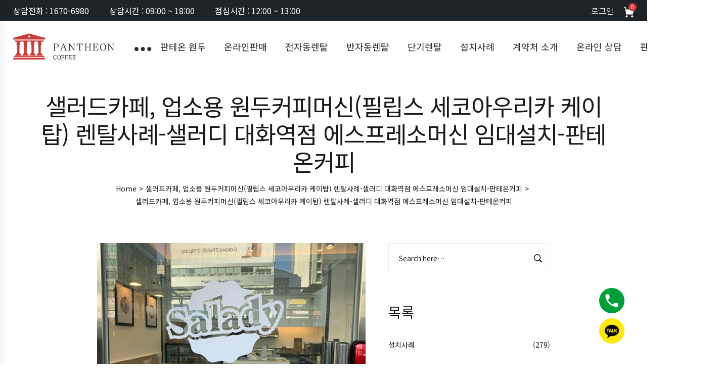

--- FILE ---
content_type: text/html; charset=UTF-8
request_url: https://www.pantheon-coffee.com/9802/
body_size: 35802
content:
<!DOCTYPE html>
<html lang="ko-KR">
<head>
    <meta charset="UTF-8">
    <link rel="profile" href="//gmpg.org/xfn/11">
    <title>샐러드카페, 업소용 원두커피머신(필립스 세코아우리카 케이탑) 렌탈사례-샐러디 대화역점 에스프레소머신 임대설치-판테온커피 &#8211; 판테온커피</title>
<meta name='robots' content='max-image-preview:large' />
<link rel="pingback" href="https://www.pantheon-coffee.com/xmlrpc.php">
<meta name="viewport" content="user-scalable=no, width=device-width, initial-scale=1.0"><meta name="apple-mobile-web-app-capable" content="yes">
<!-- WordPress KBoard plugin 6.6 - https://www.cosmosfarm.com/products/kboard -->
<link rel="alternate" href="https://www.pantheon-coffee.com/wp-content/plugins/kboard/rss.php" type="application/rss+xml" title="판테온커피 &raquo; KBoard 통합 피드">
<!-- WordPress KBoard plugin 6.6 - https://www.cosmosfarm.com/products/kboard -->

<link rel='dns-prefetch' href='//cdn.iamport.kr' />
<link rel='dns-prefetch' href='//d3sfvyfh4b9elq.cloudfront.net' />
<link rel='dns-prefetch' href='//t1.daumcdn.net' />
<link rel='dns-prefetch' href='//fonts.googleapis.com' />
<link rel="alternate" type="application/rss+xml" title="판테온커피 &raquo; 피드" href="https://www.pantheon-coffee.com/feed/" />
<link rel="alternate" type="application/rss+xml" title="판테온커피 &raquo; 댓글 피드" href="https://www.pantheon-coffee.com/comments/feed/" />
<link rel="alternate" type="application/rss+xml" title="판테온커피 &raquo; 샐러드카페, 업소용 원두커피머신(필립스 세코아우리카 케이탑) 렌탈사례-샐러디 대화역점 에스프레소머신 임대설치-판테온커피 댓글 피드" href="https://www.pantheon-coffee.com/9802/feed/" />
<link rel="alternate" title="oEmbed (JSON)" type="application/json+oembed" href="https://www.pantheon-coffee.com/wp-json/oembed/1.0/embed?url=https%3A%2F%2Fwww.pantheon-coffee.com%2F9802%2F" />
<link rel="alternate" title="oEmbed (XML)" type="text/xml+oembed" href="https://www.pantheon-coffee.com/wp-json/oembed/1.0/embed?url=https%3A%2F%2Fwww.pantheon-coffee.com%2F9802%2F&#038;format=xml" />
<style id='wp-img-auto-sizes-contain-inline-css' type='text/css'>
img:is([sizes=auto i],[sizes^="auto," i]){contain-intrinsic-size:3000px 1500px}
/*# sourceURL=wp-img-auto-sizes-contain-inline-css */
</style>
<style id='wp-emoji-styles-inline-css' type='text/css'>

	img.wp-smiley, img.emoji {
		display: inline !important;
		border: none !important;
		box-shadow: none !important;
		height: 1em !important;
		width: 1em !important;
		margin: 0 0.07em !important;
		vertical-align: -0.1em !important;
		background: none !important;
		padding: 0 !important;
	}
/*# sourceURL=wp-emoji-styles-inline-css */
</style>
<style id='wp-block-library-inline-css' type='text/css'>
:root{--wp-block-synced-color:#7a00df;--wp-block-synced-color--rgb:122,0,223;--wp-bound-block-color:var(--wp-block-synced-color);--wp-editor-canvas-background:#ddd;--wp-admin-theme-color:#007cba;--wp-admin-theme-color--rgb:0,124,186;--wp-admin-theme-color-darker-10:#006ba1;--wp-admin-theme-color-darker-10--rgb:0,107,160.5;--wp-admin-theme-color-darker-20:#005a87;--wp-admin-theme-color-darker-20--rgb:0,90,135;--wp-admin-border-width-focus:2px}@media (min-resolution:192dpi){:root{--wp-admin-border-width-focus:1.5px}}.wp-element-button{cursor:pointer}:root .has-very-light-gray-background-color{background-color:#eee}:root .has-very-dark-gray-background-color{background-color:#313131}:root .has-very-light-gray-color{color:#eee}:root .has-very-dark-gray-color{color:#313131}:root .has-vivid-green-cyan-to-vivid-cyan-blue-gradient-background{background:linear-gradient(135deg,#00d084,#0693e3)}:root .has-purple-crush-gradient-background{background:linear-gradient(135deg,#34e2e4,#4721fb 50%,#ab1dfe)}:root .has-hazy-dawn-gradient-background{background:linear-gradient(135deg,#faaca8,#dad0ec)}:root .has-subdued-olive-gradient-background{background:linear-gradient(135deg,#fafae1,#67a671)}:root .has-atomic-cream-gradient-background{background:linear-gradient(135deg,#fdd79a,#004a59)}:root .has-nightshade-gradient-background{background:linear-gradient(135deg,#330968,#31cdcf)}:root .has-midnight-gradient-background{background:linear-gradient(135deg,#020381,#2874fc)}:root{--wp--preset--font-size--normal:16px;--wp--preset--font-size--huge:42px}.has-regular-font-size{font-size:1em}.has-larger-font-size{font-size:2.625em}.has-normal-font-size{font-size:var(--wp--preset--font-size--normal)}.has-huge-font-size{font-size:var(--wp--preset--font-size--huge)}.has-text-align-center{text-align:center}.has-text-align-left{text-align:left}.has-text-align-right{text-align:right}.has-fit-text{white-space:nowrap!important}#end-resizable-editor-section{display:none}.aligncenter{clear:both}.items-justified-left{justify-content:flex-start}.items-justified-center{justify-content:center}.items-justified-right{justify-content:flex-end}.items-justified-space-between{justify-content:space-between}.screen-reader-text{border:0;clip-path:inset(50%);height:1px;margin:-1px;overflow:hidden;padding:0;position:absolute;width:1px;word-wrap:normal!important}.screen-reader-text:focus{background-color:#ddd;clip-path:none;color:#444;display:block;font-size:1em;height:auto;left:5px;line-height:normal;padding:15px 23px 14px;text-decoration:none;top:5px;width:auto;z-index:100000}html :where(.has-border-color){border-style:solid}html :where([style*=border-top-color]){border-top-style:solid}html :where([style*=border-right-color]){border-right-style:solid}html :where([style*=border-bottom-color]){border-bottom-style:solid}html :where([style*=border-left-color]){border-left-style:solid}html :where([style*=border-width]){border-style:solid}html :where([style*=border-top-width]){border-top-style:solid}html :where([style*=border-right-width]){border-right-style:solid}html :where([style*=border-bottom-width]){border-bottom-style:solid}html :where([style*=border-left-width]){border-left-style:solid}html :where(img[class*=wp-image-]){height:auto;max-width:100%}:where(figure){margin:0 0 1em}html :where(.is-position-sticky){--wp-admin--admin-bar--position-offset:var(--wp-admin--admin-bar--height,0px)}@media screen and (max-width:600px){html :where(.is-position-sticky){--wp-admin--admin-bar--position-offset:0px}}

/*# sourceURL=wp-block-library-inline-css */
</style><style id='wp-block-image-inline-css' type='text/css'>
.wp-block-image>a,.wp-block-image>figure>a{display:inline-block}.wp-block-image img{box-sizing:border-box;height:auto;max-width:100%;vertical-align:bottom}@media not (prefers-reduced-motion){.wp-block-image img.hide{visibility:hidden}.wp-block-image img.show{animation:show-content-image .4s}}.wp-block-image[style*=border-radius] img,.wp-block-image[style*=border-radius]>a{border-radius:inherit}.wp-block-image.has-custom-border img{box-sizing:border-box}.wp-block-image.aligncenter{text-align:center}.wp-block-image.alignfull>a,.wp-block-image.alignwide>a{width:100%}.wp-block-image.alignfull img,.wp-block-image.alignwide img{height:auto;width:100%}.wp-block-image .aligncenter,.wp-block-image .alignleft,.wp-block-image .alignright,.wp-block-image.aligncenter,.wp-block-image.alignleft,.wp-block-image.alignright{display:table}.wp-block-image .aligncenter>figcaption,.wp-block-image .alignleft>figcaption,.wp-block-image .alignright>figcaption,.wp-block-image.aligncenter>figcaption,.wp-block-image.alignleft>figcaption,.wp-block-image.alignright>figcaption{caption-side:bottom;display:table-caption}.wp-block-image .alignleft{float:left;margin:.5em 1em .5em 0}.wp-block-image .alignright{float:right;margin:.5em 0 .5em 1em}.wp-block-image .aligncenter{margin-left:auto;margin-right:auto}.wp-block-image :where(figcaption){margin-bottom:1em;margin-top:.5em}.wp-block-image.is-style-circle-mask img{border-radius:9999px}@supports ((-webkit-mask-image:none) or (mask-image:none)) or (-webkit-mask-image:none){.wp-block-image.is-style-circle-mask img{border-radius:0;-webkit-mask-image:url('data:image/svg+xml;utf8,<svg viewBox="0 0 100 100" xmlns="http://www.w3.org/2000/svg"><circle cx="50" cy="50" r="50"/></svg>');mask-image:url('data:image/svg+xml;utf8,<svg viewBox="0 0 100 100" xmlns="http://www.w3.org/2000/svg"><circle cx="50" cy="50" r="50"/></svg>');mask-mode:alpha;-webkit-mask-position:center;mask-position:center;-webkit-mask-repeat:no-repeat;mask-repeat:no-repeat;-webkit-mask-size:contain;mask-size:contain}}:root :where(.wp-block-image.is-style-rounded img,.wp-block-image .is-style-rounded img){border-radius:9999px}.wp-block-image figure{margin:0}.wp-lightbox-container{display:flex;flex-direction:column;position:relative}.wp-lightbox-container img{cursor:zoom-in}.wp-lightbox-container img:hover+button{opacity:1}.wp-lightbox-container button{align-items:center;backdrop-filter:blur(16px) saturate(180%);background-color:#5a5a5a40;border:none;border-radius:4px;cursor:zoom-in;display:flex;height:20px;justify-content:center;opacity:0;padding:0;position:absolute;right:16px;text-align:center;top:16px;width:20px;z-index:100}@media not (prefers-reduced-motion){.wp-lightbox-container button{transition:opacity .2s ease}}.wp-lightbox-container button:focus-visible{outline:3px auto #5a5a5a40;outline:3px auto -webkit-focus-ring-color;outline-offset:3px}.wp-lightbox-container button:hover{cursor:pointer;opacity:1}.wp-lightbox-container button:focus{opacity:1}.wp-lightbox-container button:focus,.wp-lightbox-container button:hover,.wp-lightbox-container button:not(:hover):not(:active):not(.has-background){background-color:#5a5a5a40;border:none}.wp-lightbox-overlay{box-sizing:border-box;cursor:zoom-out;height:100vh;left:0;overflow:hidden;position:fixed;top:0;visibility:hidden;width:100%;z-index:100000}.wp-lightbox-overlay .close-button{align-items:center;cursor:pointer;display:flex;justify-content:center;min-height:40px;min-width:40px;padding:0;position:absolute;right:calc(env(safe-area-inset-right) + 16px);top:calc(env(safe-area-inset-top) + 16px);z-index:5000000}.wp-lightbox-overlay .close-button:focus,.wp-lightbox-overlay .close-button:hover,.wp-lightbox-overlay .close-button:not(:hover):not(:active):not(.has-background){background:none;border:none}.wp-lightbox-overlay .lightbox-image-container{height:var(--wp--lightbox-container-height);left:50%;overflow:hidden;position:absolute;top:50%;transform:translate(-50%,-50%);transform-origin:top left;width:var(--wp--lightbox-container-width);z-index:9999999999}.wp-lightbox-overlay .wp-block-image{align-items:center;box-sizing:border-box;display:flex;height:100%;justify-content:center;margin:0;position:relative;transform-origin:0 0;width:100%;z-index:3000000}.wp-lightbox-overlay .wp-block-image img{height:var(--wp--lightbox-image-height);min-height:var(--wp--lightbox-image-height);min-width:var(--wp--lightbox-image-width);width:var(--wp--lightbox-image-width)}.wp-lightbox-overlay .wp-block-image figcaption{display:none}.wp-lightbox-overlay button{background:none;border:none}.wp-lightbox-overlay .scrim{background-color:#fff;height:100%;opacity:.9;position:absolute;width:100%;z-index:2000000}.wp-lightbox-overlay.active{visibility:visible}@media not (prefers-reduced-motion){.wp-lightbox-overlay.active{animation:turn-on-visibility .25s both}.wp-lightbox-overlay.active img{animation:turn-on-visibility .35s both}.wp-lightbox-overlay.show-closing-animation:not(.active){animation:turn-off-visibility .35s both}.wp-lightbox-overlay.show-closing-animation:not(.active) img{animation:turn-off-visibility .25s both}.wp-lightbox-overlay.zoom.active{animation:none;opacity:1;visibility:visible}.wp-lightbox-overlay.zoom.active .lightbox-image-container{animation:lightbox-zoom-in .4s}.wp-lightbox-overlay.zoom.active .lightbox-image-container img{animation:none}.wp-lightbox-overlay.zoom.active .scrim{animation:turn-on-visibility .4s forwards}.wp-lightbox-overlay.zoom.show-closing-animation:not(.active){animation:none}.wp-lightbox-overlay.zoom.show-closing-animation:not(.active) .lightbox-image-container{animation:lightbox-zoom-out .4s}.wp-lightbox-overlay.zoom.show-closing-animation:not(.active) .lightbox-image-container img{animation:none}.wp-lightbox-overlay.zoom.show-closing-animation:not(.active) .scrim{animation:turn-off-visibility .4s forwards}}@keyframes show-content-image{0%{visibility:hidden}99%{visibility:hidden}to{visibility:visible}}@keyframes turn-on-visibility{0%{opacity:0}to{opacity:1}}@keyframes turn-off-visibility{0%{opacity:1;visibility:visible}99%{opacity:0;visibility:visible}to{opacity:0;visibility:hidden}}@keyframes lightbox-zoom-in{0%{transform:translate(calc((-100vw + var(--wp--lightbox-scrollbar-width))/2 + var(--wp--lightbox-initial-left-position)),calc(-50vh + var(--wp--lightbox-initial-top-position))) scale(var(--wp--lightbox-scale))}to{transform:translate(-50%,-50%) scale(1)}}@keyframes lightbox-zoom-out{0%{transform:translate(-50%,-50%) scale(1);visibility:visible}99%{visibility:visible}to{transform:translate(calc((-100vw + var(--wp--lightbox-scrollbar-width))/2 + var(--wp--lightbox-initial-left-position)),calc(-50vh + var(--wp--lightbox-initial-top-position))) scale(var(--wp--lightbox-scale));visibility:hidden}}
/*# sourceURL=https://www.pantheon-coffee.com/wp-includes/blocks/image/style.min.css */
</style>
<style id='wp-block-image-theme-inline-css' type='text/css'>
:root :where(.wp-block-image figcaption){color:#555;font-size:13px;text-align:center}.is-dark-theme :root :where(.wp-block-image figcaption){color:#ffffffa6}.wp-block-image{margin:0 0 1em}
/*# sourceURL=https://www.pantheon-coffee.com/wp-includes/blocks/image/theme.min.css */
</style>
<style id='wp-block-paragraph-inline-css' type='text/css'>
.is-small-text{font-size:.875em}.is-regular-text{font-size:1em}.is-large-text{font-size:2.25em}.is-larger-text{font-size:3em}.has-drop-cap:not(:focus):first-letter{float:left;font-size:8.4em;font-style:normal;font-weight:100;line-height:.68;margin:.05em .1em 0 0;text-transform:uppercase}body.rtl .has-drop-cap:not(:focus):first-letter{float:none;margin-left:.1em}p.has-drop-cap.has-background{overflow:hidden}:root :where(p.has-background){padding:1.25em 2.375em}:where(p.has-text-color:not(.has-link-color)) a{color:inherit}p.has-text-align-left[style*="writing-mode:vertical-lr"],p.has-text-align-right[style*="writing-mode:vertical-rl"]{rotate:180deg}
/*# sourceURL=https://www.pantheon-coffee.com/wp-includes/blocks/paragraph/style.min.css */
</style>
<style id='global-styles-inline-css' type='text/css'>
:root{--wp--preset--aspect-ratio--square: 1;--wp--preset--aspect-ratio--4-3: 4/3;--wp--preset--aspect-ratio--3-4: 3/4;--wp--preset--aspect-ratio--3-2: 3/2;--wp--preset--aspect-ratio--2-3: 2/3;--wp--preset--aspect-ratio--16-9: 16/9;--wp--preset--aspect-ratio--9-16: 9/16;--wp--preset--color--black: #000000;--wp--preset--color--cyan-bluish-gray: #abb8c3;--wp--preset--color--white: #ffffff;--wp--preset--color--pale-pink: #f78da7;--wp--preset--color--vivid-red: #cf2e2e;--wp--preset--color--luminous-vivid-orange: #ff6900;--wp--preset--color--luminous-vivid-amber: #fcb900;--wp--preset--color--light-green-cyan: #7bdcb5;--wp--preset--color--vivid-green-cyan: #00d084;--wp--preset--color--pale-cyan-blue: #8ed1fc;--wp--preset--color--vivid-cyan-blue: #0693e3;--wp--preset--color--vivid-purple: #9b51e0;--wp--preset--color--fennik-theme-primary: #4241FF;--wp--preset--color--fennik-theme-secondary: #212121;--wp--preset--color--strong-magenta: #a156b4;--wp--preset--color--light-grayish-magenta: #d0a5db;--wp--preset--color--very-light-gray: #eee;--wp--preset--color--very-dark-gray: #444;--wp--preset--gradient--vivid-cyan-blue-to-vivid-purple: linear-gradient(135deg,rgb(6,147,227) 0%,rgb(155,81,224) 100%);--wp--preset--gradient--light-green-cyan-to-vivid-green-cyan: linear-gradient(135deg,rgb(122,220,180) 0%,rgb(0,208,130) 100%);--wp--preset--gradient--luminous-vivid-amber-to-luminous-vivid-orange: linear-gradient(135deg,rgb(252,185,0) 0%,rgb(255,105,0) 100%);--wp--preset--gradient--luminous-vivid-orange-to-vivid-red: linear-gradient(135deg,rgb(255,105,0) 0%,rgb(207,46,46) 100%);--wp--preset--gradient--very-light-gray-to-cyan-bluish-gray: linear-gradient(135deg,rgb(238,238,238) 0%,rgb(169,184,195) 100%);--wp--preset--gradient--cool-to-warm-spectrum: linear-gradient(135deg,rgb(74,234,220) 0%,rgb(151,120,209) 20%,rgb(207,42,186) 40%,rgb(238,44,130) 60%,rgb(251,105,98) 80%,rgb(254,248,76) 100%);--wp--preset--gradient--blush-light-purple: linear-gradient(135deg,rgb(255,206,236) 0%,rgb(152,150,240) 100%);--wp--preset--gradient--blush-bordeaux: linear-gradient(135deg,rgb(254,205,165) 0%,rgb(254,45,45) 50%,rgb(107,0,62) 100%);--wp--preset--gradient--luminous-dusk: linear-gradient(135deg,rgb(255,203,112) 0%,rgb(199,81,192) 50%,rgb(65,88,208) 100%);--wp--preset--gradient--pale-ocean: linear-gradient(135deg,rgb(255,245,203) 0%,rgb(182,227,212) 50%,rgb(51,167,181) 100%);--wp--preset--gradient--electric-grass: linear-gradient(135deg,rgb(202,248,128) 0%,rgb(113,206,126) 100%);--wp--preset--gradient--midnight: linear-gradient(135deg,rgb(2,3,129) 0%,rgb(40,116,252) 100%);--wp--preset--font-size--small: 13px;--wp--preset--font-size--medium: 20px;--wp--preset--font-size--large: 36px;--wp--preset--font-size--x-large: 42px;--wp--preset--spacing--20: 0.44rem;--wp--preset--spacing--30: 0.67rem;--wp--preset--spacing--40: 1rem;--wp--preset--spacing--50: 1.5rem;--wp--preset--spacing--60: 2.25rem;--wp--preset--spacing--70: 3.38rem;--wp--preset--spacing--80: 5.06rem;--wp--preset--shadow--natural: 6px 6px 9px rgba(0, 0, 0, 0.2);--wp--preset--shadow--deep: 12px 12px 50px rgba(0, 0, 0, 0.4);--wp--preset--shadow--sharp: 6px 6px 0px rgba(0, 0, 0, 0.2);--wp--preset--shadow--outlined: 6px 6px 0px -3px rgb(255, 255, 255), 6px 6px rgb(0, 0, 0);--wp--preset--shadow--crisp: 6px 6px 0px rgb(0, 0, 0);}:where(.is-layout-flex){gap: 0.5em;}:where(.is-layout-grid){gap: 0.5em;}body .is-layout-flex{display: flex;}.is-layout-flex{flex-wrap: wrap;align-items: center;}.is-layout-flex > :is(*, div){margin: 0;}body .is-layout-grid{display: grid;}.is-layout-grid > :is(*, div){margin: 0;}:where(.wp-block-columns.is-layout-flex){gap: 2em;}:where(.wp-block-columns.is-layout-grid){gap: 2em;}:where(.wp-block-post-template.is-layout-flex){gap: 1.25em;}:where(.wp-block-post-template.is-layout-grid){gap: 1.25em;}.has-black-color{color: var(--wp--preset--color--black) !important;}.has-cyan-bluish-gray-color{color: var(--wp--preset--color--cyan-bluish-gray) !important;}.has-white-color{color: var(--wp--preset--color--white) !important;}.has-pale-pink-color{color: var(--wp--preset--color--pale-pink) !important;}.has-vivid-red-color{color: var(--wp--preset--color--vivid-red) !important;}.has-luminous-vivid-orange-color{color: var(--wp--preset--color--luminous-vivid-orange) !important;}.has-luminous-vivid-amber-color{color: var(--wp--preset--color--luminous-vivid-amber) !important;}.has-light-green-cyan-color{color: var(--wp--preset--color--light-green-cyan) !important;}.has-vivid-green-cyan-color{color: var(--wp--preset--color--vivid-green-cyan) !important;}.has-pale-cyan-blue-color{color: var(--wp--preset--color--pale-cyan-blue) !important;}.has-vivid-cyan-blue-color{color: var(--wp--preset--color--vivid-cyan-blue) !important;}.has-vivid-purple-color{color: var(--wp--preset--color--vivid-purple) !important;}.has-black-background-color{background-color: var(--wp--preset--color--black) !important;}.has-cyan-bluish-gray-background-color{background-color: var(--wp--preset--color--cyan-bluish-gray) !important;}.has-white-background-color{background-color: var(--wp--preset--color--white) !important;}.has-pale-pink-background-color{background-color: var(--wp--preset--color--pale-pink) !important;}.has-vivid-red-background-color{background-color: var(--wp--preset--color--vivid-red) !important;}.has-luminous-vivid-orange-background-color{background-color: var(--wp--preset--color--luminous-vivid-orange) !important;}.has-luminous-vivid-amber-background-color{background-color: var(--wp--preset--color--luminous-vivid-amber) !important;}.has-light-green-cyan-background-color{background-color: var(--wp--preset--color--light-green-cyan) !important;}.has-vivid-green-cyan-background-color{background-color: var(--wp--preset--color--vivid-green-cyan) !important;}.has-pale-cyan-blue-background-color{background-color: var(--wp--preset--color--pale-cyan-blue) !important;}.has-vivid-cyan-blue-background-color{background-color: var(--wp--preset--color--vivid-cyan-blue) !important;}.has-vivid-purple-background-color{background-color: var(--wp--preset--color--vivid-purple) !important;}.has-black-border-color{border-color: var(--wp--preset--color--black) !important;}.has-cyan-bluish-gray-border-color{border-color: var(--wp--preset--color--cyan-bluish-gray) !important;}.has-white-border-color{border-color: var(--wp--preset--color--white) !important;}.has-pale-pink-border-color{border-color: var(--wp--preset--color--pale-pink) !important;}.has-vivid-red-border-color{border-color: var(--wp--preset--color--vivid-red) !important;}.has-luminous-vivid-orange-border-color{border-color: var(--wp--preset--color--luminous-vivid-orange) !important;}.has-luminous-vivid-amber-border-color{border-color: var(--wp--preset--color--luminous-vivid-amber) !important;}.has-light-green-cyan-border-color{border-color: var(--wp--preset--color--light-green-cyan) !important;}.has-vivid-green-cyan-border-color{border-color: var(--wp--preset--color--vivid-green-cyan) !important;}.has-pale-cyan-blue-border-color{border-color: var(--wp--preset--color--pale-cyan-blue) !important;}.has-vivid-cyan-blue-border-color{border-color: var(--wp--preset--color--vivid-cyan-blue) !important;}.has-vivid-purple-border-color{border-color: var(--wp--preset--color--vivid-purple) !important;}.has-vivid-cyan-blue-to-vivid-purple-gradient-background{background: var(--wp--preset--gradient--vivid-cyan-blue-to-vivid-purple) !important;}.has-light-green-cyan-to-vivid-green-cyan-gradient-background{background: var(--wp--preset--gradient--light-green-cyan-to-vivid-green-cyan) !important;}.has-luminous-vivid-amber-to-luminous-vivid-orange-gradient-background{background: var(--wp--preset--gradient--luminous-vivid-amber-to-luminous-vivid-orange) !important;}.has-luminous-vivid-orange-to-vivid-red-gradient-background{background: var(--wp--preset--gradient--luminous-vivid-orange-to-vivid-red) !important;}.has-very-light-gray-to-cyan-bluish-gray-gradient-background{background: var(--wp--preset--gradient--very-light-gray-to-cyan-bluish-gray) !important;}.has-cool-to-warm-spectrum-gradient-background{background: var(--wp--preset--gradient--cool-to-warm-spectrum) !important;}.has-blush-light-purple-gradient-background{background: var(--wp--preset--gradient--blush-light-purple) !important;}.has-blush-bordeaux-gradient-background{background: var(--wp--preset--gradient--blush-bordeaux) !important;}.has-luminous-dusk-gradient-background{background: var(--wp--preset--gradient--luminous-dusk) !important;}.has-pale-ocean-gradient-background{background: var(--wp--preset--gradient--pale-ocean) !important;}.has-electric-grass-gradient-background{background: var(--wp--preset--gradient--electric-grass) !important;}.has-midnight-gradient-background{background: var(--wp--preset--gradient--midnight) !important;}.has-small-font-size{font-size: var(--wp--preset--font-size--small) !important;}.has-medium-font-size{font-size: var(--wp--preset--font-size--medium) !important;}.has-large-font-size{font-size: var(--wp--preset--font-size--large) !important;}.has-x-large-font-size{font-size: var(--wp--preset--font-size--x-large) !important;}
/*# sourceURL=global-styles-inline-css */
</style>

<style id='classic-theme-styles-inline-css' type='text/css'>
/*! This file is auto-generated */
.wp-block-button__link{color:#fff;background-color:#32373c;border-radius:9999px;box-shadow:none;text-decoration:none;padding:calc(.667em + 2px) calc(1.333em + 2px);font-size:1.125em}.wp-block-file__button{background:#32373c;color:#fff;text-decoration:none}
/*# sourceURL=/wp-includes/css/classic-themes.min.css */
</style>
<link rel="stylesheet" href="https://www.pantheon-coffee.com/wp-content/cache/minify/d8b37.css" media="all" />






<style id='woof-inline-css' type='text/css'>

.woof_products_top_panel li span, .woof_products_top_panel2 li span{background: url(https://www.pantheon-coffee.com/wp-content/plugins/woocommerce-products-filter/img/delete.png);background-size: 14px 14px;background-repeat: no-repeat;background-position: right;}
.woof_edit_view{
                    display: none;
                }
.woof_sid.woof_sid_auto_shortcode {border:0;}
.woof_sid_auto_shortcode .woof_container {width:100%;}
.woof_submit_search_form_container {display:none;}
.woof_container_inner.woof_container_inner_ {text-align:center;}
.woof_list.woof_list_radio > li {display:inline-block; font-size:22px; font-weight:500;}
.woof_list.woof_list_radio > li + li {margin-left:30px;}
.woof_list_radio input.woof_radio_term {display:none;}
.woof_list_radio .woof_radio_term_reset_visible {display:none !important;}
.woof_products_top_panel {display:none !important;}
.woof_radio_label {color:#868686;}
.woof_radio_label.woof_radio_label_selected {color:#E89C86;}
.woof_sid_auto_shortcode .woof_redraw_zone {z-index:1;}

@media screen and (max-width: 420px) {
    .woof_list.woof_list_radio > li {font-size:16px}
}
/*# sourceURL=woof-inline-css */
</style>
<link rel="stylesheet" href="https://www.pantheon-coffee.com/wp-content/cache/minify/c9053.css" media="all" />




<style id='woocommerce-inline-inline-css' type='text/css'>
.woocommerce form .form-row .required { visibility: visible; }
/*# sourceURL=woocommerce-inline-inline-css */
</style>
<link rel="stylesheet" href="https://www.pantheon-coffee.com/wp-content/cache/minify/183f8.css" media="all" />




<style id='fennik-woocommerce-inline-css' type='text/css'>
:root{--theme-body-font-family: "Noto Sans KR";--theme-heading-font-family: "Noto Sans KR";--theme-primary-color: #bc9d72;--theme-link-hover-color: #bc9d72;--theme-secondary-color: #181818;--theme-three-color: #444444;--theme-border-color: #ebebeb;--theme-newsletter-popup-width: 790px;--theme-newsletter-popup-height: 430px}@media(min-width: 600px){ body.enable-footer-bars{ padding-bottom: 0} .footer-handheld-footer-bar { opacity: 0 !important; visibility: hidden !important } }.section-page-header .page-title { color: #181818 }.section-page-header { color: #181818 }.section-page-header a { color: #181818 }.section-page-header a:hover { color: #bc9d72 }#main #content-wrap{padding-top:30px;padding-bottom:40px;}.section-page-header .page-header-inner{padding-top:40px;padding-bottom:20px;}.section-page-header .page-title{font-size:24px;}.section-page-header .site-breadcrumbs{font-size:12px;}.lastudio-posts.blog__entries .post-thumbnail .blog_item--thumbnail, .lastudio-posts.blog__entries .post-thumbnail .blog_item--thumbnail .slick-slide .sinmer{ padding-bottom: 56.25%}#pf_main_archive .lastudio-portfolio__list_wrapper{margin-right:-10px;margin-left:-10px;}#pf_main_archive .loop__item{padding-top:10px;padding-right:10px;padding-bottom:10px;padding-left:10px;}#pf_main_archive .lastudio-portfolio__image{ padding-bottom: 75%}body{font-family:"Noto Sans KR";font-weight:normal;font-size:16px;}h1,h2,h3,h4,h5,h6,.theme-heading, .widget-title, .comments-title, .comment-reply-title, .entry-title{font-family:"Noto Sans KR";font-weight:normal;}.single-post-article > .post-meta__item, .single-post-article > .post-meta .post-meta__item{font-family:"Noto Sans KR";font-weight:normal;}body:not(.page-use-builder) .single-post-article > .entry{font-family:"Noto Sans KR";font-weight:normal;}@media (min-width: 576px) {.section-page-header .page-title{font-size:28px;}}@media (min-width: 992px) {.section-page-header .page-title{font-size:32px;letter-spacing:-1px;}#pf_main_archive .lastudio-portfolio__list_wrapper{margin-right:-15px;margin-left:-15px;}#pf_main_archive .loop__item{padding-top:15px;padding-right:15px;padding-bottom:15px;padding-left:15px;}}@media (min-width: 1280px) {#main #content-wrap{padding-top:50px;padding-bottom:70px;}.section-page-header .page-title{font-size:46px;}.section-page-header .site-breadcrumbs{font-size:14px;}:root{--theme-container-width:90%}:root{--theme-sidebar-width:320px}:root{--theme-sidebar-space:5%}}@media (min-width: 1700px) {.section-page-header .page-header-inner{padding-top:80px;padding-bottom:50px;}.section-page-header .page-title{font-size:66px;letter-spacing:-2px;}.la-shop-products .ul_products.products{margin-right:-20px;margin-left:-20px;}.la-shop-products .ul_products.products li.product_item{padding-right:20px;padding-bottom:40px;padding-left:20px;}:root{--theme-container-width:1440px}:root{--theme-sidebar-width:370px}:root{--theme-sidebar-space:8%}}.lds-ripple {
    display: inline-block;
    position: relative;
    width: 64px;
    height: 64px
}
.lds-ripple div {
    position: absolute;
    border: 4px solid #fff;
    opacity: 1;
    border-radius: 50%;
    animation: lds-ripple 1s cubic-bezier(0, 0.2, 0.8, 1) infinite
}
.lds-ripple div:nth-child(2) {
    animation-delay: -0.5s
}
@keyframes lds-ripple {
    0% {
        top: 28px;
        left: 28px;
        width: 0;
        height: 0;
        opacity: 1
    }
    100% {
        top: -1px;
        left: -1px;
        width: 58px;
        height: 58px;
        opacity: 0
    }
}
.site-loading .la-image-loading {
    opacity: 1;
    visibility: visible;
}

.la-image-loading.spinner-custom .content img {
    width: 150px;
    margin: 0 auto
}
.la-image-loading {
    opacity: 0;
    position: fixed;
    left: 0;
    top: 0;
    right: 0;
    bottom: 0;
    overflow: hidden;
    transition: all .3s ease-in-out;
    -webkit-transition: all .3s ease-in-out;
    visibility: hidden;
    z-index: 5
}
.la-image-loading .content {
    position: absolute;
    top: 50%;
    left: 50%;
    transform: translate(-50%,-50%);
    display: -ms-flexbox;
    display: flex;
    -ms-flex-wrap: wrap;
    flex-flow: column wrap;
    -webkit-flex-flow: column wrap;
    justify-content: center;
    -webkit-justify-content: center;
    align-items: center;
    -webkit-align-items: center;
}
.la-loader.spinner1 {
    width: 40px;
    height: 40px;
    margin: 5px;
    display: block;
    box-shadow: 0 0 20px 0 rgba(0, 0, 0, 0.15);
    -webkit-box-shadow: 0 0 20px 0 rgba(0, 0, 0, 0.15);
    -webkit-animation: la-rotateplane 1.2s infinite ease-in-out;
    animation: la-rotateplane 1.2s infinite ease-in-out;
    border-radius: 3px;
    -moz-border-radius: 3px;
    -webkit-border-radius: 3px
}
.la-loader.spinner2 {
    width: 40px;
    height: 40px;
    margin: 5px;
    box-shadow: 0 0 20px 0 rgba(0, 0, 0, 0.15);
    -webkit-box-shadow: 0 0 20px 0 rgba(0, 0, 0, 0.15);
    border-radius: 100%;
    -webkit-animation: la-scaleout 1.0s infinite ease-in-out;
    animation: la-scaleout 1.0s infinite ease-in-out
}
.la-loader.spinner3 {
    width: 70px;
    text-align: center
}
.la-loader.spinner3 [class*="bounce"] {
    width: 18px;
    height: 18px;
    box-shadow: 0 0 20px 0 rgba(0, 0, 0, 0.15);
    -webkit-box-shadow: 0 0 20px 0 rgba(0, 0, 0, 0.15);
    border-radius: 100%;
    display: inline-block;
    -webkit-animation: la-bouncedelay 1.4s infinite ease-in-out;
    animation: la-bouncedelay 1.4s infinite ease-in-out;
    -webkit-animation-fill-mode: both;
    animation-fill-mode: both
}
.la-loader.spinner3 .bounce1 {
    -webkit-animation-delay: -.32s;
    animation-delay: -.32s
}
    .la-loader.spinner3 .bounce2 {
    -webkit-animation-delay: -.16s;
    animation-delay: -.16s
}
.la-loader.spinner4 {
    margin: 5px;
    width: 40px;
    height: 40px;
    text-align: center;
    -webkit-animation: la-rotate 2.0s infinite linear;
    animation: la-rotate 2.0s infinite linear
}
.la-loader.spinner4 [class*="dot"] {
    width: 60%;
    height: 60%;
    display: inline-block;
    position: absolute;
    top: 0;
    border-radius: 100%;
    -webkit-animation: la-bounce 2.0s infinite ease-in-out;
    animation: la-bounce 2.0s infinite ease-in-out;
    box-shadow: 0 0 20px 0 rgba(0, 0, 0, 0.15);
    -webkit-box-shadow: 0 0 20px 0 rgba(0, 0, 0, 0.15)
}
.la-loader.spinner4 .dot2 {
    top: auto;
    bottom: 0;
    -webkit-animation-delay: -1.0s;
    animation-delay: -1.0s
}
.la-loader.spinner5 {
    margin: 5px;
    width: 40px;
    height: 40px
}
.la-loader.spinner5 div {
    width: 33%;
    height: 33%;
    float: left;
    -webkit-animation: la-cubeGridScaleDelay 1.3s infinite ease-in-out;
    animation: la-cubeGridScaleDelay 1.3s infinite ease-in-out
}
.la-loader.spinner5 div:nth-child(1), .la-loader.spinner5 div:nth-child(5), .la-loader.spinner5 div:nth-child(9) {
    -webkit-animation-delay: .2s;
    animation-delay: .2s
}
.la-loader.spinner5 div:nth-child(2), .la-loader.spinner5 div:nth-child(6) {
    -webkit-animation-delay: .3s;
    animation-delay: .3s
}
.la-loader.spinner5 div:nth-child(3) {
    -webkit-animation-delay: .4s;
    animation-delay: .4s
}
.la-loader.spinner5 div:nth-child(4), .la-loader.spinner5 div:nth-child(8) {
    -webkit-animation-delay: .1s;
    animation-delay: .1s
}
.la-loader.spinner5 div:nth-child(7) {
    -webkit-animation-delay: 0s;
    animation-delay: 0s
}
@-webkit-keyframes la-rotateplane {
    0% {
        -webkit-transform: perspective(120px)
    }
    50% {
        -webkit-transform: perspective(120px) rotateY(180deg)
    }
    100% {
    -   webkit-transform: perspective(120px) rotateY(180deg) rotateX(180deg)
    }
}
@keyframes la-rotateplane {
    0% {
        transform: perspective(120px) rotateX(0deg) rotateY(0deg)
    }
    50% {
        transform: perspective(120px) rotateX(-180.1deg) rotateY(0deg)
    }
    100% {
        transform: perspective(120px) rotateX(-180deg) rotateY(-179.9deg)
    }
}
@-webkit-keyframes la-scaleout {
    0% {
     -webkit-transform: scale(0);
    }
    100% {
        -webkit-transform: scale(1);
    opacity: 0
    }
}
@keyframes la-scaleout {
    0% {
        transform: scale(0);
        -webkit-transform: scale(0)
    }
    100% {
        transform: scale(1);
        -webkit-transform: scale(1);
        opacity: 0
    }
}
@-webkit-keyframes la-bouncedelay {
    0%, 80%, 100% {
        -webkit-transform: scale(0)
    }
    40% {
        -webkit-transform: scale(1)
    }
}
@keyframes la-bouncedelay {
    0%, 80%, 100% {
        transform: scale(0)
    }
    40% {
        transform: scale(1)
    }
}
@-webkit-keyframes la-rotate {
    100% {
        -webkit-transform: rotate(360deg)
    }
}
@keyframes la-rotate {
    100% {
        transform: rotate(360deg);
        -webkit-transform: rotate(360deg)
    }
}
@-webkit-keyframes la-bounce {
    0%, 100% {
        -webkit-transform: scale(0)
    }
    50% {
        -webkit-transform: scale(1)
    }
}
@keyframes la-bounce {
    0%, 100% {
        transform: scale(0)
    }
    50% {
        transform: scale(1)
    }
}
@-webkit-keyframes la-cubeGridScaleDelay {
    0% {
        -webkit-transform: scale3d(1, 1, 1)
    }
    35% {
        -webkit-transform: scale3d(0, 0, 1)
    }
    70% {
        -webkit-transform: scale3d(1, 1, 1)
    }
    100% {
        -webkit-transform: scale3d(1, 1, 1)
    }
}
@keyframes la-cubeGridScaleDelay {
    0% {
        transform: scale3d(1, 1, 1)
    }
    35% {
        transform: scale3d(0, 0, 1)
    }
    70% {
        transform: scale3d(1, 1, 1)
    }
    100% {
        transform: scale3d(1, 1, 1)
    }
}

.la-loader.spinner1,
.la-loader.spinner2,
.la-loader.spinner3 [class*="bounce"],
.la-loader.spinner4 [class*="dot"],
.la-loader.spinner5 div {
    background-color: var(--theme-primary-color, #F55555)
}

.la-loader-ss{
    width: 200px;
    display: block;
    height: 2px;
    background-color: #D8D8D8;
    margin-top: 20px;
    position: relative;
    text-align: center
}
.la-loader-ss:before{
    content: '';
    position: absolute;
    left: 0;
    top: 0;
    height: 100%;
    background-color: var(--theme-primary-color, #F55555);
    width: var(--theme-loading-progress, 0%)
}
.la-loader-ss:after{
    content: attr(data-progress-text);
    font-size: 14px;
    padding-top: 10px
}
.body-loaded .la-loader-ss:after {
    content: '100%'
}
.body-loaded .la-loader-ss:before {
    width: 100%
}
.site-loading.body-loaded .la-loader-ss:after {
    content: '0%'
}
.site-loading.body-loaded .la-loader-ss:before {
    width: 0
}
.la-image-loading{
    background: #fff;
    color: #181818;
}


/*# sourceURL=fennik-woocommerce-inline-css */
</style>
<link rel="stylesheet" href="https://www.pantheon-coffee.com/wp-content/cache/minify/c2250.css" media="all" />


<link rel='stylesheet' id='lasf-google-web-fonts-fennik_options-css' href='//fonts.googleapis.com/css?family=Noto%20Sans%20KR:n%7CNoto%20Sans%20KR:n%7CNoto%20Sans%20KR:700%7CNoto%20Sans%20KR:n%7CNoto%20Sans%20KR:n' type='text/css' media='all' />
<link rel="stylesheet" href="https://www.pantheon-coffee.com/wp-content/cache/minify/8040d.css" media="all" />






<script type="text/javascript" id="woof-husky-js-extra">
/* <![CDATA[ */
var woof_husky_txt = {"ajax_url":"https://www.pantheon-coffee.com/wp-admin/admin-ajax.php","plugin_uri":"https://www.pantheon-coffee.com/wp-content/plugins/woocommerce-products-filter/ext/by_text/","loader":"https://www.pantheon-coffee.com/wp-content/plugins/woocommerce-products-filter/ext/by_text/assets/img/ajax-loader.gif","not_found":"Nothing found!","prev":"Prev","next":"Next","site_link":"https://www.pantheon-coffee.com","default_data":{"placeholder":"","behavior":"title_or_content_or_excerpt","search_by_full_word":"0","autocomplete":"1","how_to_open_links":"0","taxonomy_compatibility":"0","sku_compatibility":"1","custom_fields":"","search_desc_variant":"0","view_text_length":"10","min_symbols":"3","max_posts":"10","image":"","notes_for_customer":"","template":"","max_open_height":"300","page":0}};
//# sourceURL=woof-husky-js-extra
/* ]]> */
</script>
<script  src="https://www.pantheon-coffee.com/wp-content/cache/minify/6f2df.js"></script>



<script type="text/javascript" src="https://cdn.iamport.kr/js/iamport.payment-1.1.7.js?ver=20190812" id="woocommerce_iamport_script-js"></script>
<script  src="https://www.pantheon-coffee.com/wp-content/cache/minify/0789c.js"></script>


<script type="text/javascript" src="https://d3sfvyfh4b9elq.cloudfront.net/pmt/web/device.json?ver=6.9" id="samsung_runnable-js"></script>
<link rel="https://api.w.org/" href="https://www.pantheon-coffee.com/wp-json/" /><link rel="alternate" title="JSON" type="application/json" href="https://www.pantheon-coffee.com/wp-json/wp/v2/posts/9802" /><link rel="EditURI" type="application/rsd+xml" title="RSD" href="https://www.pantheon-coffee.com/xmlrpc.php?rsd" />
<meta name="generator" content="WordPress 6.9" />
<meta name="generator" content="WooCommerce 7.1.0" />
<link rel="canonical" href="https://www.pantheon-coffee.com/9802/" />
<link rel='shortlink' href='https://www.pantheon-coffee.com/?p=9802' />
<meta http-equiv="X-UA-Compatible" content="IE=edge, chrome=1"/>
<meta name="naver-site-verification" content="6bdde955b31225a278055d4fdc06611e1f36029b" /> 
<meta name="description" content="판테온커피는 전자동, 반자동 커피머신 렌탈 및 원두 온라인 판매 전문입니다. 기업, 관공서, 사무실 전문 커피머신렌탈, 수입머신전문, 무상렌탈, 맞춤케어관리">
<meta name="keywords" content="판테온커피, 커피머신렌탈, 원두커피머신, 사무실커피머신렌탈, 전자동커피머신, 반자동커피머신, 단기렌탈, 회사커피머신, 동구전자커피머신, 유라커피머신">
<!-- Google Tag Manager -->
<script>(function(w,d,s,l,i){w[l]=w[l]||[];w[l].push({'gtm.start':
new Date().getTime(),event:'gtm.js'});var f=d.getElementsByTagName(s)[0],
j=d.createElement(s),dl=l!='dataLayer'?'&l='+l:'';j.async=true;j.src=
'https://www.googletagmanager.com/gtm.js?id='+i+dl;f.parentNode.insertBefore(j,f);
})(window,document,'script','dataLayer','GTM-KWCVCGKW');</script>
<!-- End Google Tag Manager -->

<!-- Google tag (gtag.js) -->
<script async src="https://www.googletagmanager.com/gtag/js?id=G-SRTQ7C1NS4"></script>
<script>
  window.dataLayer = window.dataLayer || [];
  function gtag(){dataLayer.push(arguments);}
  gtag('js', new Date());

  gtag('config', 'G-SRTQ7C1NS4');
</script><style id="lahb-frontend-styles-inline-css">.lahb-wrap .lahb-desktop-view .lahb-topbar-area { color:#ffffff;}.lahb-wrap .lahb-desktop-view .lahb-topbar-area { background-color:#1d2327;}.lahb-wrap .lahb-desktop-view .lahb-topbar-area { padding-top:6px;padding-bottom:6px;}.lahb-wrap .lahb-desktop-view .lahb-topbar-area > .container { width:1920px;}.enable-header-transparency .lahb-wrap:not(.is-sticky) .lahb-desktop-view .lahb-topbar-area { background-color:rgba(24,24,24,0.2);}.enable-header-transparency .lahb-wrap:not(.is-sticky) .lahb-desktop-view .lahb-topbar-area .lahb-element, .enable-header-transparency .lahb-wrap:not(.is-sticky) .lahb-desktop-view .lahb-topbar-area .lahb-search .search-field { color:#ffffff;}#lastudio-header-builder .icon_content_1616446815794 { margin-left:40px;}#lastudio-header-builder .icon_content_1616470942636 .content_el { margin-left:40px;}#lastudio-header-builder .cart_1617360601773 .header-cart-count-icon { background-color:#dd3333;top:0px;transform: none;}#lastudio-header-builder .cart_1617360601773 { margin-left:10px;padding-left:10px;}#lastudio-header-builder .cart_1617360601773.lahb-tooltip[data-tooltip]:before { font-size:50px;}.lahb-wrap .lahb-desktop-view .lahb-row1-area { color:#282828;}.lahb-wrap .lahb-desktop-view .lahb-row1-area { background-color:#ffffff;}.lahb-wrap .lahb-desktop-view .lahb-row1-area { height:100px;}@media only screen and ( max-width:1279px ) {.lahb-wrap .lahb-desktop-view .lahb-row1-area { height:120px;} }@media ( max-width: 991px ) {.lahb-wrap .lahb-desktop-view .lahb-row1-area { height:100px;} }.lahb-wrap .lahb-desktop-view .lahb-row1-area > .container { width:1920px;}.enable-header-transparency .lahb-wrap:not(.is-sticky) .lahb-desktop-view .lahb-row1-area { background-color:rgba(255,255,255,0);}.enable-header-transparency .lahb-wrap:not(.is-sticky) .lahb-desktop-view .lahb-row1-area .lahb-element, .enable-header-transparency .lahb-wrap:not(.is-sticky) .lahb-desktop-view .lahb-row1-area .lahb-search .search-field { color:#ffffff;}.enable-header-transparency .lahb-wrap:not(.is-sticky) .lahb-desktop-view .lahb-row1-area .lahb-element:not(.lahb-nav-wrap) a { color:#ffffff;}.logo_5efc4451e3cf8logo img.lahb-logo { width:200px;}.hbgm_1601438732626 .hamburger-op-icon { font-size:36px;}.lahb-body .lahb-element.hbgm_1601438732626 { margin-top:10px;margin-left:40px;}#lastudio-header-builder .nav__wrap_5efc4451e3cf8menu > ul > li > a,.lahb-responsive-menu-5efc4451e3cf8menu .responav li.menu-item > a:not(.button) { font-size:18px;}@media only screen and ( max-width:1279px ) {#lastudio-header-builder .nav__wrap_5efc4451e3cf8menu,.nav__res_hm_icon_5efc4451e3cf8menu { margin-left:30px;} }@media ( max-width: 991px ) {#lastudio-header-builder .nav__wrap_5efc4451e3cf8menu,.nav__res_hm_icon_5efc4451e3cf8menu { margin-left:20px;} }@media only screen and ( max-width:1279px ) {.nav__res_hm_icon_5efc4451e3cf8menu a { font-size:24px;} }#lastudio-header-builder .nav__wrap_5efc4451e3cf8menu, #lastudio-header-builder .nav__wrap_5efc4451e3cf8menu .menu, .nav__wrap_5efc4451e3cf8menu .menu > li, .nav__wrap_5efc4451e3cf8menu .menu > li > a { height: 100%; }#lastudio-header-builder .search_1601438861557 > a > span.search-toggle-txt, #lastudio-header-builder .search_1601438861557 > a:hover > span.search-toggle-txt { float:left;}@media only screen and ( max-width:1279px ) {#lastudio-header-builder .search_1601438861557 > a > span.search-toggle-txt, #lastudio-header-builder .search_1601438861557 > a:hover > span.search-toggle-txt { float:left;} }@media ( max-width: 991px ) {#lastudio-header-builder .search_1601438861557 > a > span.search-toggle-txt, #lastudio-header-builder .search_1601438861557 > a:hover > span.search-toggle-txt { float:left;} }#lastudio-header-builder .search_1601438861557 { margin-left:30px;}.lahb-wrap .lahb-tablets-view .lahb-row1-area { color:#282828;}.lahb-wrap .lahb-tablets-view .lahb-row1-area { background-color:#ffffff;}.lahb-wrap .lahb-tablets-view .lahb-row1-area { height:100px;}@media only screen and ( max-width:1279px ) {.lahb-wrap .lahb-tablets-view .lahb-row1-area { height:120px;} }@media ( max-width: 991px ) {.lahb-wrap .lahb-tablets-view .lahb-row1-area { height:100px;} }.lahb-wrap .lahb-tablets-view .lahb-row1-area > .container { width:1920px;}.enable-header-transparency .lahb-wrap:not(.is-sticky) .lahb-tablets-view .lahb-row1-area { background-color:rgba(255,255,255,0);}.enable-header-transparency .lahb-wrap:not(.is-sticky) .lahb-tablets-view .lahb-row1-area .lahb-element, .enable-header-transparency .lahb-wrap:not(.is-sticky) .lahb-tablets-view .lahb-row1-area .lahb-search .search-field { color:#ffffff;}.enable-header-transparency .lahb-wrap:not(.is-sticky) .lahb-tablets-view .lahb-row1-area .lahb-element:not(.lahb-nav-wrap) a { color:#ffffff;}.lahb-wrap .lahb-mobiles-view .lahb-row1-area { color:#282828;}.lahb-wrap .lahb-mobiles-view .lahb-row1-area { background-color:#ffffff;}.lahb-wrap .lahb-mobiles-view .lahb-row1-area { height:100px;}@media only screen and ( max-width:1279px ) {.lahb-wrap .lahb-mobiles-view .lahb-row1-area { height:120px;} }@media ( max-width: 991px ) {.lahb-wrap .lahb-mobiles-view .lahb-row1-area { height:100px;} }.lahb-wrap .lahb-mobiles-view .lahb-row1-area > .container { width:1920px;}.enable-header-transparency .lahb-wrap:not(.is-sticky) .lahb-mobiles-view .lahb-row1-area { background-color:rgba(255,255,255,0);}.enable-header-transparency .lahb-wrap:not(.is-sticky) .lahb-mobiles-view .lahb-row1-area .lahb-element, .enable-header-transparency .lahb-wrap:not(.is-sticky) .lahb-mobiles-view .lahb-row1-area .lahb-search .search-field { color:#ffffff;}.enable-header-transparency .lahb-wrap:not(.is-sticky) .lahb-mobiles-view .lahb-row1-area .lahb-element:not(.lahb-nav-wrap) a { color:#ffffff;}</style>	<noscript><style>.woocommerce-product-gallery{ opacity: 1 !important; }</style></noscript>
	            <script type="text/javascript">
				
                var pafw_ajaxurl = 'https://www.pantheon-coffee.com/wp-admin/admin-ajax.php';
            </script>
			<style type="text/css">.recentcomments a{display:inline !important;padding:0 !important;margin:0 !important;}</style><meta name="generator" content="Powered by Slider Revolution 6.5.6 - responsive, Mobile-Friendly Slider Plugin for WordPress with comfortable drag and drop interface." />
<link rel="icon" href="https://www.pantheon-coffee.com/wp-content/uploads/2021/03/cropped-icon-32x32.png" sizes="32x32" />
<link rel="icon" href="https://www.pantheon-coffee.com/wp-content/uploads/2021/03/cropped-icon-192x192.png" sizes="192x192" />
<link rel="apple-touch-icon" href="https://www.pantheon-coffee.com/wp-content/uploads/2021/03/cropped-icon-180x180.png" />
<meta name="msapplication-TileImage" content="https://www.pantheon-coffee.com/wp-content/uploads/2021/03/cropped-icon-270x270.png" />
<script type="text/javascript">function setREVStartSize(e){
			//window.requestAnimationFrame(function() {				 
				window.RSIW = window.RSIW===undefined ? window.innerWidth : window.RSIW;	
				window.RSIH = window.RSIH===undefined ? window.innerHeight : window.RSIH;	
				try {								
					var pw = document.getElementById(e.c).parentNode.offsetWidth,
						newh;
					pw = pw===0 || isNaN(pw) ? window.RSIW : pw;
					e.tabw = e.tabw===undefined ? 0 : parseInt(e.tabw);
					e.thumbw = e.thumbw===undefined ? 0 : parseInt(e.thumbw);
					e.tabh = e.tabh===undefined ? 0 : parseInt(e.tabh);
					e.thumbh = e.thumbh===undefined ? 0 : parseInt(e.thumbh);
					e.tabhide = e.tabhide===undefined ? 0 : parseInt(e.tabhide);
					e.thumbhide = e.thumbhide===undefined ? 0 : parseInt(e.thumbhide);
					e.mh = e.mh===undefined || e.mh=="" || e.mh==="auto" ? 0 : parseInt(e.mh,0);		
					if(e.layout==="fullscreen" || e.l==="fullscreen") 						
						newh = Math.max(e.mh,window.RSIH);					
					else{					
						e.gw = Array.isArray(e.gw) ? e.gw : [e.gw];
						for (var i in e.rl) if (e.gw[i]===undefined || e.gw[i]===0) e.gw[i] = e.gw[i-1];					
						e.gh = e.el===undefined || e.el==="" || (Array.isArray(e.el) && e.el.length==0)? e.gh : e.el;
						e.gh = Array.isArray(e.gh) ? e.gh : [e.gh];
						for (var i in e.rl) if (e.gh[i]===undefined || e.gh[i]===0) e.gh[i] = e.gh[i-1];
											
						var nl = new Array(e.rl.length),
							ix = 0,						
							sl;					
						e.tabw = e.tabhide>=pw ? 0 : e.tabw;
						e.thumbw = e.thumbhide>=pw ? 0 : e.thumbw;
						e.tabh = e.tabhide>=pw ? 0 : e.tabh;
						e.thumbh = e.thumbhide>=pw ? 0 : e.thumbh;					
						for (var i in e.rl) nl[i] = e.rl[i]<window.RSIW ? 0 : e.rl[i];
						sl = nl[0];									
						for (var i in nl) if (sl>nl[i] && nl[i]>0) { sl = nl[i]; ix=i;}															
						var m = pw>(e.gw[ix]+e.tabw+e.thumbw) ? 1 : (pw-(e.tabw+e.thumbw)) / (e.gw[ix]);					
						newh =  (e.gh[ix] * m) + (e.tabh + e.thumbh);
					}
					var el = document.getElementById(e.c);
					if (el!==null && el) el.style.height = newh+"px";					
					el = document.getElementById(e.c+"_wrapper");
					if (el!==null && el) {
						el.style.height = newh+"px";
						el.style.display = "block";
					}
				} catch(e){
					console.log("Failure at Presize of Slider:" + e)
				}					   
			//});
		  };</script>
<style id="fennik-custom-css">/* 로그인 카카오 버튼 수정 */
a[title*=kakao] {display:none;}

/* 기억하기 체크박스 수정 */
.form-row label {clear:both;}

/* 로그인 했을 때 소셜 로그인 안보이게 */
body.-ceheckout.logged-in .cosmosfarm-social-login,
body.-ceheckout.logged-in .wp-block-spacer,
body.-ceheckout.logged-in .is-horizontal.is-content-justification-center.is-layout-flex.wp-container-1.wp-block-buttons {display:none;}
@media (min-width: 992px) {
	.-ceheckout form.woocommerce-checkout #order_review {width:100%;}
}</style><script>;(function($) {
    "use strict";
    $(function(){
        // do stuff 
    });
})(jQuery);</script>		<style type="text/css" id="wp-custom-css">
			@media (min-width: 1700px) {
.woocommerce .section-page-header .page-header-inner {
  padding-top: 100px;
  padding-bottom: 100px;
	}
	
}
.fennik-is-blog.has-sidebar-layout .single-post-article {
	box-shadow: none;
}

.backtotop-container .btn-backtotop {
	bottom: 160px;
}

#ie-buster-app {
	top: 120px !important;
}

.cart-collaterals .shop_table th {
	width: 100px;
}

.woocommerce-page .single-page-article {
	overflow-x: hidden
}

.product--summary .single-price-wrapper .price {
	font-size: 30px;
}

.lastudio-posts .loop__item {
    padding-bottom: 0;
}

.elementor-407 .elementor-element .lastudio-posts .lastudio-arrow {
		top:50% !important;
	transform:translateY(-50%);
}

.elementor-407 .elementor-element .lastudio-posts .lastudio-arrow.prev-arrow {
    left: 30px !important;
}
.elementor-407 .elementor-element .lastudio-posts .lastudio-arrow.next-arrow {
    right: 30px !important;
}

.section-page-header + #content-wrap {
	margin-right: auto;
    margin-left: auto;
    max-width:70%;
    width: var(--theme-container-width,1170px);
}
@media (max-width: 1660px) {
.elementor-inner-section .elementor-column-gap-no .elementor-element-populated {
	padding:1vw !important;
}
}
@media (max-width: 991px) {
	.product--summary .single-price-wrapper .price {
		font-size: 24px;
		margin-bottom: 20px;
	}
.elementor-407 .elementor-element .post-thumbnail__link {
    padding-bottom: 30vw !important;
}
}

@media (max-width: 441px) {
.elementor-407 .elementor-element .post-thumbnail__link {
    padding-bottom: 80vw !important;
}
}		</style>
		<style type="text/css">#kboard-default-document,
#kboard-default-list,
#kboard-default-editor { display: block; overflow:hidden; margin: 130px auto; width: 70%; }
.kboard-default-poweredby { display: none; }
.kboard-thumbnail-poweredby { display: none; }
.kboard-total-count {display:none !important;}
.kboard-list-vote {display:none !important;}
.kboard-list-view {display:none !important;}
.detail-attr.detail-view {display:none !important;}
.kboard-document-action {display:none !important;}

@media (max-width: 1699px) {
#kboard-default-document,
#kboard-default-list,
#kboard-default-editor { display: block; overflow:hidden; margin: 80px auto; width: 100%; }
}

@media (max-width: 575px) {
#kboard-default-document,
#kboard-default-list,
#kboard-default-editor { display: block; overflow:hidden; margin: 60px auto; width: 100%; }
}</style><link rel="stylesheet" href="https://www.pantheon-coffee.com/wp-content/cache/minify/ed3cd.css" media="all" />







<link rel='stylesheet' id='google-fonts-1-css' href='https://fonts.googleapis.com/css?family=Roboto%3A100%2C100italic%2C200%2C200italic%2C300%2C300italic%2C400%2C400italic%2C500%2C500italic%2C600%2C600italic%2C700%2C700italic%2C800%2C800italic%2C900%2C900italic%7CRoboto+Slab%3A100%2C100italic%2C200%2C200italic%2C300%2C300italic%2C400%2C400italic%2C500%2C500italic%2C600%2C600italic%2C700%2C700italic%2C800%2C800italic%2C900%2C900italic&#038;ver=6.9' type='text/css' media='all' />
<link rel="stylesheet" href="https://www.pantheon-coffee.com/wp-content/cache/minify/edd85.css" media="all" />

<style id='rs-plugin-settings-inline-css' type='text/css'>
#rs-demo-id {}
/*# sourceURL=rs-plugin-settings-inline-css */
</style>
</head>

<body data-rsssl=1 class="wp-singular post-template-default single single-post postid-9802 single-format-standard wp-custom-logo wp-embed-responsive wp-theme-fennik wp-child-theme-fennik-child theme-fennik woocommerce-no-js ltr fennik-body lastudio-fennik body-col-2cr page-title-v1 header-v-1 enable-header-sticky has-sidebar-layout page-use-gutenberg  page-content--default fennik-is-blog active-prod_btn_mb elementor-default elementor-kit-11">


<div id="outer-wrap" class="site">

    
    <div id="wrap">
        <header id="lastudio-header-builder" class="lahb-wrap">
    <div class="lahbhouter"><div class="lahbhinner"><div class="main-slide-toggle"></div><div class="lahb-screen-view lahb-desktop-view"><div class="lahb-area lahb-topbar-area lahb-content-middle lahb-area__auto"><div class="container la-container-full"><div class="lahb-content-wrap lahb-area__auto"><div class="lahb-col lahb-col__left"><div data-element-id="1616446460075" class="lahb-element lahb-icon-content icon_content_1616446460075"><div class="content_el">상담전화 : 1670-6980</div></div><div data-element-id="1616446815794" class="lahb-element lahb-icon-content icon_content_1616446815794"><div class="content_el">상담시간 : 09:00 ~ 18:00</div></div><div data-element-id="1616470942636" class="lahb-element lahb-icon-content icon_content_1616470942636"><div class="content_el">점심시간 : 12:00 ~ 13:00</div></div></div><div class="lahb-col lahb-col__center"></div><div class="lahb-col lahb-col__right"><div data-element-id="1616720517687" class="lahb-element lahb-icon-wrap lahb-login  wrap-login-elm com_login_1616720517687"  ><a class="la-no-opacity la-inline-popup lahb-modal-element lahb-modal-target-link" href="https://www.pantheon-coffee.com/my-account-2/" data-href="#lahb_login_1616720517687" data-component_name="la-login-popup">로그인</a><div class="lahb-icon-element hcolorf"><span class="lahb-login-text-modal">로그인</span></div><div id="lahb_login_1616720517687" class="lahb-element--dontcopy lahb-modal-login modal-login"><div class="login-dropdown-arrow-wrap"></div>


            <div class="lahb-login-form">

                
                <div class="woocommerce-notices-wrapper"></div>

		<h2>Login</h2>

		<form class="woocommerce-form woocommerce-form-login login" method="post">

			
			<p class="woocommerce-form-row woocommerce-form-row--wide form-row form-row-wide">
				<label for="username">Username or email address&nbsp;<span class="required">*</span></label>
				<input type="text" class="woocommerce-Input woocommerce-Input--text input-text" name="username" id="username" autocomplete="username" value="" />			</p>
			<p class="woocommerce-form-row woocommerce-form-row--wide form-row form-row-wide">
				<label for="password">Password&nbsp;<span class="required">*</span></label>
				<input class="woocommerce-Input woocommerce-Input--text input-text" type="password" name="password" id="password" autocomplete="current-password" />
			</p>

			
			<p class="form-row">
				<label class="woocommerce-form__label woocommerce-form__label-for-checkbox woocommerce-form-login__rememberme">
					<input class="woocommerce-form__input woocommerce-form__input-checkbox" name="rememberme" type="checkbox" id="rememberme" value="forever" /> <span>Remember me</span>
				</label>
				<input type="hidden" id="woocommerce-login-nonce" name="woocommerce-login-nonce" value="c2e0cd0616" /><input type="hidden" name="_wp_http_referer" value="/9802/" />				<button type="submit" class="woocommerce-button button woocommerce-form-login__submit wp-element-button" name="login" value="Log in">Log in</button>
			</p>
			<p class="woocommerce-LostPassword lost_password">
				<a href="https://www.pantheon-coffee.com/my-account-2/lost-password/">Lost your password?</a>
			</p>

			
		</form>



                <a href="/signup/" class="woocommerce-button button woocommerce-form-login__submit" style="margin-top: 20px; margin-bottom:20px;">회원가입</a>

            </div>



        </div></div><div data-element-id="1617360601773" class="lahb-element lahb-icon-wrap lahb-cart lahb-header-woo-cart-toggle cart_1617360601773"><a href="https://www.pantheon-coffee.com/cart-2/" class="la-cart-modal-icon lahb-icon-element hcolorf "><span class="header-cart-count-icon colorb component-target-badge la-cart-count" data-cart_count= 0 >0</span><i data-icon="lastudioicon-shopping-cart-1" class="cart-i_icon lastudioicon-shopping-cart-1"></i></a></div></div></div><!-- .lahb-content-wrap --></div><!-- .container --></div><!-- .lahb-area --><div class="lahb-area lahb-row1-area lahb-content-middle lahb-area__auto"><div class="container la-container-full"><div class="lahb-content-wrap lahb-area__auto"><div class="lahb-col lahb-col__left"><div data-element-id="5efc4451e3cf8logo" class="lahb-element lahb-logo logo_5efc4451e3cf8logo"><a href="https://www.pantheon-coffee.com/" rel="home"><img class="lahb-logo logo--normal" src="https://www.pantheon-coffee.com/wp-content/uploads/2021/03/상단로고.png" alt="판테온커피" width="370" height="151"/><img class="lahb-logo logo--transparency" src="https://www.pantheon-coffee.com/wp-content/uploads/2021/03/로고화이트.png" alt="판테온커피"  width="370" height="151"/></a></div><div data-element-id="1601438732626" class="lahb-element lahb-icon-wrap lahb-hamburger-menu  hamburger-type-toggle dark-wrap hbgm_1601438732626"><a href="#" data-id="1601438732626" class="js-hamburger_trigger lahb-icon-element close-button hcolorf hamburger-op-icon"><i class="lastudioicon-dot-3" ></i></a><div class="lahb-element--dontcopy hamburger-menu-wrap la-hamuburger-bg hamburger-menu-content hm-dark la-hamburger-wrap-1601438732626 toggle-left ">
			    <a href="javascript:;" class="btn-close-hamburger-menu"><i class="lastudioicon-e-remove"></i></a>
				<div class="hamburger-menu-main">
					<div class="lahb-hamburger-top"></div><div class="lahb-hamburger-bottom hamburger-elements"><div class="lahmb-text-content"><div class='sidebar__banner sidebar__banner--style1'> <a href='#'> <img src='https://www.pantheon-coffee.com/wp-content/uploads/2021/03/사이드로고.png' style='
  width: 100%;
  max-width: 180px;
  margin: 0 auto;
  text-align: center;
  display: block;'> </a></div>
<p>판테온커피(Pantheon Coffee)</p>
<p>본사 : 경기도 하남시 하남대로 947,  3층 A314호(풍산동, 하남U1테크노밸리)</p>
<p>고객센터: 1670-6980  |  사업자등록번호 : 806-01-00929  |  대표 : 김성률</p>
<p>통신판매업신고 : 제 2018-서울동대문-0309 호</p>
<p>개인정보관리책임자 : 김성률(pantheon_coffee@naver.com)  호스팅사업자 : 닷홈</p></div><div class="lahb-hamburger-bottom hamburger-copyright">© 2021 PANTHEON COFFEE. ALL RIGHTS RESERVED.</div></div></div></div></div></div><div class="lahb-col lahb-col__center"></div><div class="lahb-col lahb-col__right"><div class="lahb-element--dontcopy hm-res_m-pos--left lahb-responsive-menu-wrap lahb-responsive-menu-5efc4451e3cf8menu" data-uniqid="5efc4451e3cf8menu"><div class="close-responsive-nav"><div class="lahb-menu-cross-icon"></div></div><ul id="menu-main-top-menu-1" class="responav menu"><li class="menu-item menu-item-type-post_type menu-item-object-page menu-item-9999 mm-lv-0"><a href="https://www.pantheon-coffee.com/12-corporate-01/coffeebeans/"><span class="text-wrap"><span class="menu-text">판테온 원두</span></span></a></li>
<li class="menu-item menu-item-type-post_type menu-item-object-page menu-item-8330 mm-lv-0"><a href="https://www.pantheon-coffee.com/shop-2/"><span class="text-wrap"><span class="menu-text">온라인판매</span></span></a></li>
<li class="menu-item menu-item-type-post_type menu-item-object-page menu-item-7576 mm-lv-0"><a href="https://www.pantheon-coffee.com/12-corporate-01/portfolio-custom-01-copy/"><span class="text-wrap"><span class="menu-text">전자동렌탈</span></span></a></li>
<li class="menu-item menu-item-type-post_type menu-item-object-page menu-item-7575 mm-lv-0"><a href="https://www.pantheon-coffee.com/12-corporate-01/portfolio-custom-01/"><span class="text-wrap"><span class="menu-text">반자동렌탈</span></span></a></li>
<li class="menu-item menu-item-type-post_type menu-item-object-page menu-item-7601 mm-lv-0"><a href="https://www.pantheon-coffee.com/12-corporate-01/portfolio-custom-01-copy-copy/"><span class="text-wrap"><span class="menu-text">단기렌탈</span></span></a></li>
<li class="menu-item menu-item-type-custom menu-item-object-custom menu-item-15183 mm-lv-0"><a href="https://www.pantheon-coffee.com/category/install/"><span class="text-wrap"><span class="menu-text">설치사례</span></span></a></li>
<li class="menu-item menu-item-type-custom menu-item-object-custom menu-item-15300 mm-lv-0"><a href="https://www.pantheon-coffee.com/partners/"><span class="text-wrap"><span class="menu-text">계약처 소개</span></span></a></li>
<li class="menu-item menu-item-type-post_type menu-item-object-page menu-item-9683 mm-lv-0"><a href="https://www.pantheon-coffee.com/12-corporate-01/contact-us/"><span class="text-wrap"><span class="menu-text">온라인 상담</span></span></a></li>
<li class="menu-item menu-item-type-post_type menu-item-object-page menu-item-15312 mm-lv-0"><a href="https://www.pantheon-coffee.com/12-corporate-01/news/"><span class="text-wrap"><span class="menu-text">판테온 소식</span></span></a></li>
</ul></div><nav data-element-id="5efc4451e3cf8menu" class="lahb-element lahb-nav-wrap keep-menu-on-tablet has-megamenu has-parent-arrow arrow-bottom nav__wrap_5efc4451e3cf8menu" data-uniqid="5efc4451e3cf8menu"><ul id="menu-main-top-menu" class="menu"><li class="menu-item menu-item-type-post_type menu-item-object-page menu-item-9999 mm-lv-0"><a href="https://www.pantheon-coffee.com/12-corporate-01/coffeebeans/"><span class="text-wrap"><span class="menu-text">판테온 원두</span></span></a></li>
<li class="menu-item menu-item-type-post_type menu-item-object-page menu-item-8330 mm-lv-0"><a href="https://www.pantheon-coffee.com/shop-2/"><span class="text-wrap"><span class="menu-text">온라인판매</span></span></a></li>
<li class="menu-item menu-item-type-post_type menu-item-object-page menu-item-7576 mm-lv-0"><a href="https://www.pantheon-coffee.com/12-corporate-01/portfolio-custom-01-copy/"><span class="text-wrap"><span class="menu-text">전자동렌탈</span></span></a></li>
<li class="menu-item menu-item-type-post_type menu-item-object-page menu-item-7575 mm-lv-0"><a href="https://www.pantheon-coffee.com/12-corporate-01/portfolio-custom-01/"><span class="text-wrap"><span class="menu-text">반자동렌탈</span></span></a></li>
<li class="menu-item menu-item-type-post_type menu-item-object-page menu-item-7601 mm-lv-0"><a href="https://www.pantheon-coffee.com/12-corporate-01/portfolio-custom-01-copy-copy/"><span class="text-wrap"><span class="menu-text">단기렌탈</span></span></a></li>
<li class="menu-item menu-item-type-custom menu-item-object-custom menu-item-15183 mm-lv-0"><a href="https://www.pantheon-coffee.com/category/install/"><span class="text-wrap"><span class="menu-text">설치사례</span></span></a></li>
<li class="menu-item menu-item-type-custom menu-item-object-custom menu-item-15300 mm-lv-0"><a href="https://www.pantheon-coffee.com/partners/"><span class="text-wrap"><span class="menu-text">계약처 소개</span></span></a></li>
<li class="menu-item menu-item-type-post_type menu-item-object-page menu-item-9683 mm-lv-0"><a href="https://www.pantheon-coffee.com/12-corporate-01/contact-us/"><span class="text-wrap"><span class="menu-text">온라인 상담</span></span></a></li>
<li class="menu-item menu-item-type-post_type menu-item-object-page menu-item-15312 mm-lv-0"><a href="https://www.pantheon-coffee.com/12-corporate-01/news/"><span class="text-wrap"><span class="menu-text">판테온 소식</span></span></a></li>
</ul></nav><div data-element2-id="5efc4451e3cf8menu" class="lahb-element lahb-responsive-menu-icon-wrap nav__res_hm_icon_5efc4451e3cf8menu keep-menu-on-tablet" data-uniqid="5efc4451e3cf8menu"><a href="#"><i class="lastudioicon-menu-4-1"></i></a></div><div data-element-id="1601438861557" class="lahb-element lahb-icon-wrap lahb-search  lahb-header-full search_1601438861557"><a href="#" class="lahb-icon-element lahb-icon-element-full js-search_trigger_full hcolorf "><i class="lastudioicon-zoom-1"></i></a><div class="header-search-full-wrap lahb-element--dontcopy"><p class="searchform-fly-text">Start typing and press Enter to search</p><form class="search-form" role="search" action="https://www.pantheon-coffee.com/" method="get" ><input autocomplete="off" name="s" type="text" class="search-field" placeholder="Search"><input type="hidden" value="product" name="post_type" /><button type="reset" class="search-button search-reset"><i class="lastudioicon-e-remove"></i></button><button class="search-button" type="submit"><i class="lastudioicon-zoom-1"></i></button></form></div></div></div></div><!-- .lahb-content-wrap --></div><!-- .container --></div><!-- .lahb-area --></div><div class="lahb-screen-view lahb-tablets-view"><div class="lahb-area lahb-row1-area lahb-content-middle lahb-area__auto"><div class="container la-container-full"><div class="lahb-content-wrap lahb-area__auto"><div class="lahb-col lahb-col__left"><div data-element-id="5efc4451e3cf8logo" class="lahb-element lahb-element--placeholder"></div><div data-element-id="1601438732626" class="lahb-element lahb-element--placeholder"></div></div><div class="lahb-col lahb-col__center"></div><div class="lahb-col lahb-col__right"><div data-element-id="5efc4451e3cf8menu" class="lahb-element lahb-element--placeholder"></div><div data-element2-id="5efc4451e3cf8menu" class="lahb-element lahb-element--placeholder2"></div></div></div><!-- .lahb-content-wrap --></div><!-- .container --></div><!-- .lahb-area --></div><div class="lahb-screen-view lahb-mobiles-view"><div class="lahb-area lahb-row1-area lahb-content-middle lahb-area__auto"><div class="container la-container-full"><div class="lahb-content-wrap lahb-area__auto"><div class="lahb-col lahb-col__left"><div data-element-id="5efc4451e3cf8logo" class="lahb-element lahb-logo logo_5efc4451e3cf8logo"><a href="https://www.pantheon-coffee.com/" rel="home"><img class="lahb-logo logo--normal" src="https://www.pantheon-coffee.com/wp-content/uploads/2021/03/상단로고.png" alt="판테온커피" width="370" height="151"/><img class="lahb-logo logo--transparency" src="https://www.pantheon-coffee.com/wp-content/uploads/2021/03/로고화이트.png" alt="판테온커피"  width="370" height="151"/></a></div></div><div class="lahb-col lahb-col__center"></div><div class="lahb-col lahb-col__right"><div data-element-id="5efc4451e3cf8menu" class="lahb-element lahb-element--placeholder"></div><div data-element2-id="5efc4451e3cf8menu" class="lahb-element lahb-element--placeholder2"></div></div></div><!-- .lahb-content-wrap --></div><!-- .container --></div><!-- .lahb-area --></div></div><!-- .lahbhinner --></div><!-- .lahbhouter --><div class="lahb-wrap-sticky-height"></div></header>
        
        <main id="main" class="site-main">
                <header id="section_page_header" class="section-page-header">
        <div class="container">
            <div class="page-header-inner">
                <h1 class="page-title" >샐러드카페, 업소용 원두커피머신(필립스 세코아우리카 케이탑) 렌탈사례-샐러디 대화역점 에스프레소머신 임대설치-판테온커피</h1><nav aria-label="Breadcrumbs" class="site-breadcrumbs"><ul class="trail-items"><li class="trail-item trail-begin"><a href="https://www.pantheon-coffee.com" rel="home" aria-label="Home" ><span><span class="breadcrumb-home">Home</span></span></a><span class="breadcrumb-sep">></span></li><li class="trail-item"><a href="https://www.pantheon-coffee.com/9802/" ><span>샐러드카페, 업소용 원두커피머신(필립스 세코아우리카 케이탑) 렌탈사례-샐러디 대화역점 에스프레소머신 임대설치-판테온커피</span></a><span class="breadcrumb-sep">></span></li><li class="trail-item trail-end"><span>샐러드카페, 업소용 원두커피머신(필립스 세코아우리카 케이탑) 렌탈사례-샐러디 대화역점 에스프레소머신 임대설치-판테온커피</span></li></ul></nav>            </div>
        </div>
    </header>
    <!-- #page_header -->


    <div id="content-wrap" class="container">

                <aside id="sidebar_primary" class="sidebar-container widget-area sidebar-primary">
                <div class="sidebar-inner">
            <div id="search-2" class="widget sidebar-box widget_search"><form method="get" class="search-form" action="https://www.pantheon-coffee.com/">
	<input autocomplete="off" type="search" class="search-field" placeholder="Search here&hellip;" name="s" title="Search for:" />
	<button class="search-button" type="submit"><i class="lastudioicon-zoom-1"></i></button>
</form>
<!-- .search-form --></div><div id="categories-3" class="widget sidebar-box widget_categories"><h4 class="widget-title"><span>목록</span></h4>
			<ul>
					<li class="cat-item cat-item-119"><a href="https://www.pantheon-coffee.com/category/install/">설치사례</a> (279)
</li>
			</ul>

			</div>            <div id="la-recent-posts-4" class="widget sidebar-box widget_recent_entries">            <h4 class="widget-title"><span>인기 글</span></h4>            <ul>
                                    <li>
                        <div class="pr-item">

                                                            <div class="pr-item--left">
                                    <a href="https://www.pantheon-coffee.com/16395/" class="la-lazyload-image" data-background-image="https://www.pantheon-coffee.com/wp-content/uploads/2023/02/KakaoTalk_20230213_102041637-e1676256157849-370x350.jpg"><span class="hidden">KAC한국공항공사 닥터커피 F-11 전자동커피머신기계 설치사례</span></a>
                                </div>
                            
                            <div class="pr-item--right">
                                <a href="https://www.pantheon-coffee.com/16395/">KAC한국공항공사 닥터커피 F-11 전자동커피머신기계 설치사례</a>
                                                                    <span class="post-date">2023년 02월 13일</span>
                                                            </div>
                        </div>
                    </li>
                                    <li>
                        <div class="pr-item">

                                                            <div class="pr-item--left">
                                    <a href="https://www.pantheon-coffee.com/16382/" class="la-lazyload-image" data-background-image="https://www.pantheon-coffee.com/wp-content/uploads/2023/02/KakaoTalk_20230213_095847073-e1676253751711-370x350.jpg"><span class="hidden">송포초등학교 새코로얄블랙 전자동커피머신기계 설치사례</span></a>
                                </div>
                            
                            <div class="pr-item--right">
                                <a href="https://www.pantheon-coffee.com/16382/">송포초등학교 새코로얄블랙 전자동커피머신기계 설치사례</a>
                                                                    <span class="post-date">2023년 02월 13일</span>
                                                            </div>
                        </div>
                    </li>
                                    <li>
                        <div class="pr-item">

                                                            <div class="pr-item--left">
                                    <a href="https://www.pantheon-coffee.com/16349/" class="la-lazyload-image" data-background-image="https://www.pantheon-coffee.com/wp-content/uploads/2023/02/KakaoTalk_20230210_093843407_03-1-e1676004264636-370x350.jpg"><span class="hidden">에이치엘비제약회사 베누스타DM-200 전자동커피머신기계 설치사례</span></a>
                                </div>
                            
                            <div class="pr-item--right">
                                <a href="https://www.pantheon-coffee.com/16349/">에이치엘비제약회사 베누스타DM-200 전자동커피머신기계 설치사례</a>
                                                                    <span class="post-date">2023년 02월 10일</span>
                                                            </div>
                        </div>
                    </li>
                                    <li>
                        <div class="pr-item">

                                                            <div class="pr-item--left">
                                    <a href="https://www.pantheon-coffee.com/16335/" class="la-lazyload-image" data-background-image="https://www.pantheon-coffee.com/wp-content/uploads/2023/02/KakaoTalk_20230210_093843407_04-2-370x350.jpg"><span class="hidden">컴퓨존 용산점 아우리카K-Top 전자동커피머신기계 설치사례</span></a>
                                </div>
                            
                            <div class="pr-item--right">
                                <a href="https://www.pantheon-coffee.com/16335/">컴퓨존 용산점 아우리카K-Top 전자동커피머신기계 설치사례</a>
                                                                    <span class="post-date">2023년 02월 10일</span>
                                                            </div>
                        </div>
                    </li>
                                    <li>
                        <div class="pr-item">

                                                            <div class="pr-item--left">
                                    <a href="https://www.pantheon-coffee.com/16313/" class="la-lazyload-image" data-background-image="https://www.pantheon-coffee.com/wp-content/uploads/2023/02/KakaoTalk_20230209_095709428_02-e1675909262970-370x350.jpg"><span class="hidden">세한아카데미 동구전자LX700 전자동커피머신기계 설치사례</span></a>
                                </div>
                            
                            <div class="pr-item--right">
                                <a href="https://www.pantheon-coffee.com/16313/">세한아카데미 동구전자LX700 전자동커피머신기계 설치사례</a>
                                                                    <span class="post-date">2023년 02월 09일</span>
                                                            </div>
                        </div>
                    </li>
                            </ul>
            </div>            
		<div id="recent-posts-2" class="widget sidebar-box widget_recent_entries">
		<h4 class="widget-title"><span>최신 글</span></h4>
		<ul>
											<li>
					<a href="https://www.pantheon-coffee.com/16395/">KAC한국공항공사 닥터커피 F-11 전자동커피머신기계 설치사례</a>
									</li>
											<li>
					<a href="https://www.pantheon-coffee.com/16382/">송포초등학교 새코로얄블랙 전자동커피머신기계 설치사례</a>
									</li>
											<li>
					<a href="https://www.pantheon-coffee.com/16349/">에이치엘비제약회사 베누스타DM-200 전자동커피머신기계 설치사례</a>
									</li>
											<li>
					<a href="https://www.pantheon-coffee.com/16335/">컴퓨존 용산점 아우리카K-Top 전자동커피머신기계 설치사례</a>
									</li>
											<li>
					<a href="https://www.pantheon-coffee.com/16313/">세한아카데미 동구전자LX700 전자동커피머신기계 설치사례</a>
									</li>
					</ul>

		</div><div id="recent-comments-2" class="widget sidebar-box widget_recent_comments"><h4 class="widget-title"><span>최신 댓글</span></h4><ul id="recentcomments"></ul></div><div id="archives-3" class="widget sidebar-box widget_archive"><h4 class="widget-title"><span>월별 보기</span></h4>		<label class="screen-reader-text" for="archives-dropdown-3">월별 보기</label>
		<select id="archives-dropdown-3" name="archive-dropdown">
			
			<option value="">월 선택</option>
				<option value='https://www.pantheon-coffee.com/date/2023/02/'> 2023년 2월 </option>
	<option value='https://www.pantheon-coffee.com/date/2021/05/'> 2021년 5월 </option>
	<option value='https://www.pantheon-coffee.com/date/2021/04/'> 2021년 4월 </option>
	<option value='https://www.pantheon-coffee.com/date/2021/03/'> 2021년 3월 </option>

		</select>

			<script type="text/javascript">
/* <![CDATA[ */

( ( dropdownId ) => {
	const dropdown = document.getElementById( dropdownId );
	function onSelectChange() {
		setTimeout( () => {
			if ( 'escape' === dropdown.dataset.lastkey ) {
				return;
			}
			if ( dropdown.value ) {
				document.location.href = dropdown.value;
			}
		}, 250 );
	}
	function onKeyUp( event ) {
		if ( 'Escape' === event.key ) {
			dropdown.dataset.lastkey = 'escape';
		} else {
			delete dropdown.dataset.lastkey;
		}
	}
	function onClick() {
		delete dropdown.dataset.lastkey;
	}
	dropdown.addEventListener( 'keyup', onKeyUp );
	dropdown.addEventListener( 'click', onClick );
	dropdown.addEventListener( 'change', onSelectChange );
})( "archives-dropdown-3" );

//# sourceURL=WP_Widget_Archives%3A%3Awidget
/* ]]> */
</script>
</div>        </div>
            </aside>
    
        <div id="primary" class="content-area">

            
            <div id="content" class="site-content">

                
                <article class="single-content-article single-post-article">

                <div class="post-thumbnail">
                <a class="post-thumbnail__link la-popup" href="https://www.pantheon-coffee.com/wp-content/uploads/2021/04/샐러디-1.jpg">
                    <figure class="blog_item--thumbnail figure__object_fit">
                        <img width="700" height="584" src="https://www.pantheon-coffee.com/wp-content/themes/fennik/assets/images/blank.gif" class="post-thumbnail__img la-lazyload-image wp-post-image" alt="" decoding="async" fetchpriority="high" data-src="https://www.pantheon-coffee.com/wp-content/uploads/2021/04/샐러디-1.jpg" />                    </figure>
                    <span class="pf-icon pf-icon-standard"></span>
                    <span class="pfi pfi-standard"></span>
                </a>
            </div>
            <div class="post-meta post-meta--top"><div class="post-terms post-meta__item"><span class="screen-reader-text">Posted in </span><span><a href="https://www.pantheon-coffee.com/category/install/" rel="category tag">설치사례</a></span></div></div><header class="entry-header"><h2 class="entry-title entry-title-single" >샐러드카페, 업소용 원두커피머신(필립스 세코아우리카 케이탑) 렌탈사례-샐러디 대화역점 에스프레소머신 임대설치-판테온커피</h2></header><div class="post-meta post-meta-p"><span class="posted-by post-meta__item"><span>by </span><a href="https://www.pantheon-coffee.com/author/admin/" class="posted-by__author" rel="author">admin</a></span><span class="post__date post-meta__item"><time datetime="2021-05-27T09:44:40+09:00" title="2021-05-27T09:44:40+09:00">2021년 05월 27일</time></span><span class="post__comments post-meta__item"><i class="lastudioicon-b-meeting"></i><a href="https://www.pantheon-coffee.com/9802/#respond" class="post__comments-link" >0 comment</a></span></div>
    <div class="entry clearfix">

                
<figure class="wp-block-image size-large"><img decoding="async" width="720" height="439" src="https://www.pantheon-coffee.com/wp-content/uploads/2021/04/판테온커피_설치사례1-6.png" alt="" class="wp-image-9777"/></figure>



<p id="SE-d34a85b3-96ea-4add-a803-e6b8a6e67309">안녕하세요. 판테온커피입니다.</p>



<p id="SE-15b9e13b-592b-48f3-a6e2-1d11a2c24532">​</p>



<p id="SE-f22a1373-dec0-47c7-b527-dbd1d317c6e3">채소류를 잘 챙겨드시나요? 야채가 우리 몸에 좋다는 것은 모두가 아는 사실인데 손질이 귀찮아서 매끼 챙겨 먹기 힘들죠. 건강한 샐러드를 다양하게 즐길 수 있는 샐러드카페에 저희가 커피머신을 설치해드리고 왔습니다.</p>



<p id="SE-2184c13a-7a25-46c2-b357-6fc4aacde7d9">​</p>



<p id="SE-44141957-82c3-4a70-8e38-1f526f0309fa">오늘의 설치장소는 고양시에 위치한 샐러디 대화역점입니다^^</p>



<figure class="wp-block-image size-large"><img decoding="async" width="700" height="584" src="https://www.pantheon-coffee.com/wp-content/uploads/2021/04/샐러디.jpg" alt="" class="wp-image-9803"/></figure>



<p>샐러디 대화역점 고객님께서는 전자동에스프레소머신으로 세코 아우리카 케이탑 모델을 의뢰하셨습니다.</p>



<figure class="wp-block-image size-large"><img loading="lazy" decoding="async" width="773" height="471" src="https://www.pantheon-coffee.com/wp-content/uploads/2021/04/세코_아우리카_케이탑_상세2-1.jpg" alt="" class="wp-image-9804"/></figure>



<p>세코 아우리카 케이탑은 대용량 호퍼통과 전 기능 한글지원으로 사용이 편리한 전자동원두커피머신입니다.</p>



<figure class="wp-block-image size-large"><img loading="lazy" decoding="async" width="714" height="546" src="https://www.pantheon-coffee.com/wp-content/uploads/2021/04/케이탑이미지.jpg" alt="" class="wp-image-9805"/></figure>



<p id="SE-ed0789bb-90fc-4cc0-bf34-ffa0662a7178"><strong>전자동커피머신렌탈은 월 원두 3kg이상 주문하시면 무상렌탈이 가능합니다.</strong></p>



<p id="SE-8af4b432-ed0c-4d05-92c2-ec9214d66d1a">설치 장소에 따라, 정수기 및 펌프연결도 함께 시공해 드립니다.</p>



<figure class="wp-block-image size-large"><img loading="lazy" decoding="async" width="700" height="525" src="https://www.pantheon-coffee.com/wp-content/uploads/2021/04/머신온수기정면.jpg" alt="" class="wp-image-9806"/></figure>



<figure class="wp-block-image size-large"><img loading="lazy" decoding="async" width="700" height="525" src="https://www.pantheon-coffee.com/wp-content/uploads/2021/04/머신측면-3.jpg" alt="" class="wp-image-9807"/></figure>



<p>샐러드카페에 전자동원두커피머신이 설치 되었습니다.</p>



<figure class="wp-block-image size-large"><img loading="lazy" decoding="async" width="700" height="565" src="https://www.pantheon-coffee.com/wp-content/uploads/2021/04/설치샷-3.jpg" alt="" class="wp-image-9808"/></figure>



<p id="SE-5b17e52b-2043-4835-8ed5-8edf8c4913db">건강한 패스트푸드 샐러디에서 맛있고 신선한 샐러드를 만나보세요.</p>



<p id="SE-110ff03a-3e20-4bb4-a274-1ea7de6f176e">​</p>



<p id="SE-36ce3a7e-a3e5-4d9a-b434-82ba27eec3af">아! &#8216;신선한&#8217;이란 단어를 쓰니 요즘 제가 블로그 해시태그로 열심히 강조하고 있는 문구가 있어요. 《직접 볶아 신선한 고급 로스팅원두 제공》하는 판테온커피입니다.</p>



<p>판테온커피는 샐러디 대화역점의 번창을 기원합니다.</p>



<figure class="wp-block-image size-large"><img loading="lazy" decoding="async" width="773" height="516" src="https://www.pantheon-coffee.com/wp-content/uploads/2021/04/전자동_초기문구1.jpg" alt="" class="wp-image-9783"/></figure>



<p id="SE-3ad0622e-887e-43b2-a337-0a7d0f2a8790"><em><strong>사장님!</strong></em></p>



<p id="SE-d535f152-4059-4f82-b57d-e76762f1ac80"><em><strong>매장용 커피머신렌탈을 고민중이세요?</strong></em></p>



<p id="SE-8a7c7224-8eee-4901-8fcc-0c8875739990"><em><strong>판테온커피에 연락주세요.</strong></em></p>



<p id="SE-adce4b1f-7a35-431c-8746-8cce655f614d"><em><strong>고민을 싹~ 해결해 드립니다.</strong></em></p>



<figure class="wp-block-image size-large"><img loading="lazy" decoding="async" width="773" height="773" src="https://www.pantheon-coffee.com/wp-content/uploads/2021/04/렌탈3장점-1.jpg" alt="" class="wp-image-9717" srcset="https://www.pantheon-coffee.com/wp-content/uploads/2021/04/렌탈3장점-1.jpg 773w, https://www.pantheon-coffee.com/wp-content/uploads/2021/04/렌탈3장점-1-200x200.jpg 200w" sizes="auto, (max-width: 773px) 100vw, 773px" /></figure>



<p id="SE-1ba14418-5dfc-485c-a921-f1dc377d27d7"><strong>판테온커피의 원두커피머신렌탈 시스템은 A/S접수시 평일기준 익일처리를 원칙으로 커피머신 전문엔지니어가 빠른 A/S서비스를 제공합니다.</strong></p>



<p id="SE-6adf18b5-056a-414e-8d39-348413aae9d9"><strong>​</strong></p>



<p id="SE-f72986d1-ff84-486b-b0c6-d22e45961971"><strong>더욱이 계약기간 중에는 출장료와 부품비 일체가 무료입니다.</strong></p>



<figure class="wp-block-image size-large"><img loading="lazy" decoding="async" width="771" height="280" src="https://www.pantheon-coffee.com/wp-content/uploads/2021/04/개구리와_원두.jpg" alt="" class="wp-image-9810"/></figure>



<p id="SE-99783579-a4a1-4f3a-9fd5-b075cbcd5640"><strong>당사는 고급 생두를 직접 로스팅하여 제공하고 있습니다. 스페셜티 로스팅 원두를 가장 신선하게 즐겨보세요.</strong></p>



<p id="SE-726f1cfd-7659-4cde-8e2e-c7e18fa815f7"><strong>​</strong></p>



<p id="SE-ab3ef5dc-5d39-4273-98df-5cb6388b8aa6"><strong>커피머신 전문가의 기술력과 고급 로스팅 원두까지 판테온커피만의 고품격 커피 종합서비스를 경험해보세요.</strong></p>



<p id="SE-1445d9c3-a0a7-4848-8637-08bbd713ce39">당사의 홈페이지에 놀러오시면 더 많은 정보를 얻으실 수 있습니다. 궁금하신 사항이 있으시면 편하게 문의주세요.</p>



<p id="SE-be60ecb3-2b08-4213-8764-c75b3fcf061a">​</p>



<p id="SE-ff6c3230-d7d4-431e-9793-39838c87dca9">이상 원두 볶는 커피머신렌탈기업 판테온커피의 설치사례였습니다.</p>



<p id="SE-bcb5338a-cb78-4a95-a019-20be843ba30a">감사합니다.</p>



<figure class="wp-block-image size-large"><img loading="lazy" decoding="async" width="773" height="1636" src="https://www.pantheon-coffee.com/wp-content/uploads/2021/04/판테온커피끝인사_네이버_2_1670-2.png" alt="" class="wp-image-9729" srcset="https://www.pantheon-coffee.com/wp-content/uploads/2021/04/판테온커피끝인사_네이버_2_1670-2.png 773w, https://www.pantheon-coffee.com/wp-content/uploads/2021/04/판테온커피끝인사_네이버_2_1670-2-726x1536.png 726w" sizes="auto, (max-width: 773px) 100vw, 773px" /></figure>
            </div>

    <footer class="entry-footer"><div class="la-sharing-single-posts"><span class="title-share">Share with</span><span class="social--sharing "><a target="_blank" href="https://www.facebook.com/sharer.php?u=https://www.pantheon-coffee.com/9802/" rel="nofollow" class="facebook" title="Share this post on Facebook"><i class="lastudioicon-b-facebook"></i></a><a target="_blank" href="https://twitter.com/intent/tweet?text=샐러드카페,%20업소용%20원두커피머신(필립스%20세코아우리카%20케이탑)%20렌탈사례-샐러디%20대화역점%20에스프레소머신%20임대설치-판테온커피&#038;url=https://www.pantheon-coffee.com/9802/" rel="nofollow" class="twitter" title="Share this post on Twitter"><i class="lastudioicon-b-twitter"></i></a><a target="_blank" href="mailto:?subject=샐러드카페,%20업소용%20원두커피머신(필립스%20세코아우리카%20케이탑)%20렌탈사례-샐러디%20대화역점%20에스프레소머신%20임대설치-판테온커피&#038;body=https://www.pantheon-coffee.com/9802/" rel="nofollow" class="email" title="Share this post via Email"><i class="lastudioicon-mail"></i></a></span></div></footer>

    <div class="author-info">
    <div class="author-info--inner">
        <div class="author-info__avatar author-avatar">
            <div class="author-info__avatar-inner">
                <a href="https://www.pantheon-coffee.com/author/admin/" title="admin" rel="author"><img alt='' src='https://secure.gravatar.com/avatar/963689a7e982ce70fef16057e2171bdf0e9a9d7f22a31318658f2264220c20b4?s=100&#038;d=mm&#038;r=g' srcset='https://secure.gravatar.com/avatar/963689a7e982ce70fef16057e2171bdf0e9a9d7f22a31318658f2264220c20b4?s=200&#038;d=mm&#038;r=g 2x' class='avatar avatar-100 photo' height='100' width='100' loading='lazy' decoding='async'/></a>            </div>
        </div>
        <div class="author-info__description author-description">
            <div class="author-info__title">
                <div class="author-info__name"><a href="https://www.pantheon-coffee.com/author/admin/" title="admin" rel="author">admin</a></div>            </div>
                        <div class="author-info__social">
                <div class="social-media-link style-default"><a href="https://www.facebook.com/lastudioweb" class="facebook" title="Facebook" target="_blank" rel="nofollow"><i class="lastudioicon-b-facebook"></i></a><a href="https://twitter.com/lastudioweb" class="twitter" title="Twitter" target="_blank" rel="nofollow"><i class="lastudioicon-b-twitter"></i></a><a href="https://www.instagram.com/lastudioweb/" class="instagram" title="Instagram" target="_blank" rel="nofollow"><i class="lastudioicon-b-instagram"></i></a></div>            </div>
            <div class="author-info__link">
                <a href="https://www.pantheon-coffee.com/author/admin/">View all posts <i class="lastudioicon-arrow-right"></i></a>            </div>
        </div>
    </div>
</div>
	<nav class="navigation post-navigation" aria-label="글">
		<h2 class="screen-reader-text">글 탐색</h2>
		<div class="nav-links"><div class="nav-previous"><a href="https://www.pantheon-coffee.com/10104/" rel="prev"><span class="blog_pn_nav-text">Prev</span><span class="blog_pn_nav blog_pn_nav-left"><span class="nav_pnpp__image" style="background-image: url('https://www.pantheon-coffee.com/wp-content/uploads/2021/04/엔카.jpg');"></span></span><span class="blog_pn_nav blog_pn_nav-right"><span class="blog_pn_nav-title">사무실전자동원두커피머신(필립스 세코아우리카 케이탑) 렌탈사례-엔카(Encar)탕비실&#038;행사실 에스프레소머신 임대설치-판테온커피</span></span></a></div><div class="nav-next"><a href="https://www.pantheon-coffee.com/16138/" rel="next"><span class="blog_pn_nav-text">Next</span><span class="blog_pn_nav blog_pn_nav-left"><span class="nav_pnpp__image" style="background-image: url('https://www.pantheon-coffee.com/wp-content/uploads/2023/02/KakaoTalk_20221115_101205817_01이트라이브-3.jpg');"></span></span><span class="blog_pn_nav blog_pn_nav-right"><span class="blog_pn_nav-title">이트라이브 아우리카에보오피스 전자동커피머신기계 설치사례</span></span></a></div></div>
	</nav> 
<section id="comments" class="comments-area">

	
	
		<div id="respond" class="comment-respond">
		<h3 id="reply-title" class="comment-reply-title">답글 남기기 <small><a rel="nofollow" id="cancel-comment-reply-link" href="/9802/#respond" style="display:none;">응답 취소</a></small></h3><p class="must-log-in">You must be <a href="https://www.pantheon-coffee.com/%eb%a1%9c%ea%b7%b8%ec%9d%b8/?redirect_to=https%3A%2F%2Fwww.pantheon-coffee.com%2F9802%2F">logged in</a> to post a comment.</p>	</div><!-- #respond -->
	
</section><!-- #comments -->
</article>
                
            </div><!-- #content -->

            
        </div><!-- #primary -->

        
    </div><!-- #content-wrap -->



        </main><!-- #main -->

            <div class="section-related-posts related-posts-design-4 related-post-after-main">
        <div class="container">        <h3 class="related-posts-heading theme-heading">Related Post</h3>
        <div class="la-loop lastudio-posts layout-type-grid lastudio-posts--grid preset-grid-4">
            <div class="lastudio-posts__list_wrapper">
                <div class="active-object-fit grid-items lastudio-posts__list js-el la-slick-slider lastudio-carousel" data-slider_config="{&quot;slidesToShow&quot;:{&quot;desktop&quot;:3,&quot;laptop&quot;:3,&quot;tablet&quot;:2,&quot;tabletportrait&quot;:1,&quot;mobile&quot;:1,&quot;mobileportrait&quot;:1},&quot;arrows&quot;:false,&quot;prevArrow&quot;:&quot;&lt;span class=\&quot;lastudio-arrow prev-arrow\&quot;&gt;&lt;i class=\&quot;lastudioicon-left-arrow\&quot;&gt;&lt;\/i&gt;&lt;\/span&gt;&quot;,&quot;nextArrow&quot;:&quot;&lt;span class=\&quot;lastudio-arrow next-arrow\&quot;&gt;&lt;i class=\&quot;lastudioicon-right-arrow\&quot;&gt;&lt;\/i&gt;&lt;\/span&gt;&quot;,&quot;rtl&quot;:false}" data-la_component="AutoCarousel">
                    
                        <article id="post-11340" class="lastudio-posts__item loop__item grid-item post-11340 post type-post status-publish format-standard has-post-thumbnail hentry category-install">
                            <div class="lastudio-posts__inner-box">
                                                                    <div class="post-thumbnail">
                                        <a href="https://www.pantheon-coffee.com/11340/">
                                            <figure class="blog_item--thumbnail figure__object_fit">
                                                <img width="700" height="525" src="https://www.pantheon-coffee.com/wp-content/themes/fennik/assets/images/blank.gif" class="attachment-post-thumbnail size-post-thumbnail la-lazyload-image wp-post-image" alt="" decoding="async" loading="lazy" data-src="https://www.pantheon-coffee.com/wp-content/uploads/2021/04/안산씨엘로.jpg" />                                            </figure>
                                            <span class="pf-icon pf-icon-standard"></span>
                                        </a>
                                    </div>
                                    <div class="lastudio-posts__inner-content"><div class="post-meta post-meta--top"><div class="post-terms post-meta__item"><span class="screen-reader-text">Posted in </span><span><a href="https://www.pantheon-coffee.com/category/install/" rel="category tag">설치사례</a></span></div></div><header class="entry-header"><h4 class="entry-title"><a href="https://www.pantheon-coffee.com/11340/" title="디저트카페 커피머신(씨메05 패키지)렌탈-씨엘로커피 안산사동점 반자동 에스프레소머신 임대설치건-판테온커피" rel="bookmark">디저트카페 커피머신(씨메05 패키지)렌탈-씨엘로커피 안산사동점 반자동 에스프레소머신 임대설치건-판테온커피</a></h4></header><div class="post-meta post-meta-p"><span class="posted-by post-meta__item"><span>by </span><a href="https://www.pantheon-coffee.com/author/admin/" class="posted-by__author" rel="author">admin</a></span><span class="post__date post-meta__item"><time datetime="2021-04-23T16:18:41+09:00" title="2021-04-23T16:18:41+09:00">2021년 04월 23일</time></span><span class="post__comments post-meta__item"><i class="lastudioicon-b-meeting"></i><a href="https://www.pantheon-coffee.com/11340/#respond" class="post__comments-link" >0 comment</a></span></div><div class="entry-excerpt">안녕하세요. 판테온커피입니다. ​ 요즘 크로플이 유행인거 아시죠? 크로플과 와플이 맛있는 디저트카페에 판테온커피가 업소용커피머신을 설치해 드리고 왔습니다. ​ 오늘의 설치사례의 주인공은&hellip;</div><div class="lastudio-more-wrap"><a href="https://www.pantheon-coffee.com/11340/" class="elementor-button lastudio-more" title="디저트카페 커피머신(씨메05 패키지)렌탈-씨엘로커피 안산사동점 반자동 에스프레소머신 임대설치건-판테온커피" rel="bookmark"><span class="btn__text">Read More</span></a></div></div></div>
                        </article><!-- #post-## -->

                        
                        <article id="post-11559" class="lastudio-posts__item loop__item grid-item post-11559 post type-post status-publish format-standard has-post-thumbnail hentry category-install">
                            <div class="lastudio-posts__inner-box">
                                                                    <div class="post-thumbnail">
                                        <a href="https://www.pantheon-coffee.com/11559/">
                                            <figure class="blog_item--thumbnail figure__object_fit">
                                                <img width="773" height="580" src="https://www.pantheon-coffee.com/wp-content/themes/fennik/assets/images/blank.gif" class="attachment-post-thumbnail size-post-thumbnail la-lazyload-image wp-post-image" alt="" decoding="async" loading="lazy" data-src="https://www.pantheon-coffee.com/wp-content/uploads/2021/04/청아랑몰2-1.jpg" />                                            </figure>
                                            <span class="pf-icon pf-icon-standard"></span>
                                        </a>
                                    </div>
                                    <div class="lastudio-posts__inner-content"><div class="post-meta post-meta--top"><div class="post-terms post-meta__item"><span class="screen-reader-text">Posted in </span><span><a href="https://www.pantheon-coffee.com/category/install/" rel="category tag">설치사례</a></span></div></div><header class="entry-header"><h4 class="entry-title"><a href="https://www.pantheon-coffee.com/11559/" title="반자동커피머신렌탈 설치사례-업소용커피머신렌탈,강원도 정선시장 청아랑몰, 페마E98(FAEMA-E98) 패키지 -판테온커피" rel="bookmark">반자동커피머신렌탈 설치사례-업소용커피머신렌탈,강원도 정선시장 청아랑몰, 페마E98(FAEMA-E98) 패키지 -판테온커피</a></h4></header><div class="post-meta post-meta-p"><span class="posted-by post-meta__item"><span>by </span><a href="https://www.pantheon-coffee.com/author/admin/" class="posted-by__author" rel="author">admin</a></span><span class="post__date post-meta__item"><time datetime="2021-04-28T09:13:23+09:00" title="2021-04-28T09:13:23+09:00">2021년 04월 28일</time></span><span class="post__comments post-meta__item"><i class="lastudioicon-b-meeting"></i><a href="https://www.pantheon-coffee.com/11559/#respond" class="post__comments-link" >0 comment</a></span></div><div class="entry-excerpt">안녕하세요. 판테온커피입니다. 오늘의 사례는 강원도 정선시장 청아랑몰에 업소용 반자동커피머신 설치를 다녀왔습니다. 설치하게 될 업소용 커피머신렌탈 머신은 국내 보급형 머신중 선호도&hellip;</div><div class="lastudio-more-wrap"><a href="https://www.pantheon-coffee.com/11559/" class="elementor-button lastudio-more" title="반자동커피머신렌탈 설치사례-업소용커피머신렌탈,강원도 정선시장 청아랑몰, 페마E98(FAEMA-E98) 패키지 -판테온커피" rel="bookmark"><span class="btn__text">Read More</span></a></div></div></div>
                        </article><!-- #post-## -->

                        
                        <article id="post-16395" class="lastudio-posts__item loop__item grid-item post-16395 post type-post status-publish format-standard has-post-thumbnail hentry category-install">
                            <div class="lastudio-posts__inner-box">
                                                                    <div class="post-thumbnail">
                                        <a href="https://www.pantheon-coffee.com/16395/">
                                            <figure class="blog_item--thumbnail figure__object_fit">
                                                <img width="600" height="508" src="https://www.pantheon-coffee.com/wp-content/themes/fennik/assets/images/blank.gif" class="attachment-post-thumbnail size-post-thumbnail la-lazyload-image wp-post-image" alt="" decoding="async" loading="lazy" data-src="https://www.pantheon-coffee.com/wp-content/uploads/2023/02/KakaoTalk_20230213_102041637-e1676256157849.jpg" />                                            </figure>
                                            <span class="pf-icon pf-icon-standard"></span>
                                        </a>
                                    </div>
                                    <div class="lastudio-posts__inner-content"><div class="post-meta post-meta--top"><div class="post-terms post-meta__item"><span class="screen-reader-text">Posted in </span><span><a href="https://www.pantheon-coffee.com/category/install/" rel="category tag">설치사례</a></span></div></div><header class="entry-header"><h4 class="entry-title"><a href="https://www.pantheon-coffee.com/16395/" title="KAC한국공항공사 닥터커피 F-11 전자동커피머신기계 설치사례" rel="bookmark">KAC한국공항공사 닥터커피 F-11 전자동커피머신기계 설치사례</a></h4></header><div class="post-meta post-meta-p"><span class="posted-by post-meta__item"><span>by </span><a href="https://www.pantheon-coffee.com/author/admin/" class="posted-by__author" rel="author">admin</a></span><span class="post__date post-meta__item"><time datetime="2023-02-13T11:06:21+09:00" title="2023-02-13T11:06:21+09:00">2023년 02월 13일</time></span><span class="post__comments post-meta__item"><i class="lastudioicon-b-meeting"></i><a href="https://www.pantheon-coffee.com/16395/#respond" class="post__comments-link" >0 comment</a></span></div><div class="entry-excerpt">안녕하세요 판테온커피입니다^^ ​ 한주의 시작인 월요일 피곤하시겠지만 화이팅하시길 바랍니다. 향긋한 커피향을 느끼시면서 커피 한잔의 여유를 꼭 즐기셨으면 좋겠습니다. KAC한국공항공사에 닥터커피&hellip;</div><div class="lastudio-more-wrap"><a href="https://www.pantheon-coffee.com/16395/" class="elementor-button lastudio-more" title="KAC한국공항공사 닥터커피 F-11 전자동커피머신기계 설치사례" rel="bookmark"><span class="btn__text">Read More</span></a></div></div></div>
                        </article><!-- #post-## -->

                        
                        <article id="post-11691" class="lastudio-posts__item loop__item grid-item post-11691 post type-post status-publish format-standard has-post-thumbnail hentry category-install">
                            <div class="lastudio-posts__inner-box">
                                                                    <div class="post-thumbnail">
                                        <a href="https://www.pantheon-coffee.com/11691/">
                                            <figure class="blog_item--thumbnail figure__object_fit">
                                                <img width="773" height="720" src="https://www.pantheon-coffee.com/wp-content/themes/fennik/assets/images/blank.gif" class="attachment-post-thumbnail size-post-thumbnail la-lazyload-image wp-post-image" alt="" decoding="async" loading="lazy" data-src="https://www.pantheon-coffee.com/wp-content/uploads/2021/04/평창의아침-1.jpg" />                                            </figure>
                                            <span class="pf-icon pf-icon-standard"></span>
                                        </a>
                                    </div>
                                    <div class="lastudio-posts__inner-content"><div class="post-meta post-meta--top"><div class="post-terms post-meta__item"><span class="screen-reader-text">Posted in </span><span><a href="https://www.pantheon-coffee.com/category/install/" rel="category tag">설치사례</a></span></div></div><header class="entry-header"><h4 class="entry-title"><a href="https://www.pantheon-coffee.com/11691/" title="업소용커피머신렌탈-강원도 평창의 아침 일렉트라 케이업KUP 2그룹 패키지설치-판테온커피" rel="bookmark">업소용커피머신렌탈-강원도 평창의 아침 일렉트라 케이업KUP 2그룹 패키지설치-판테온커피</a></h4></header><div class="post-meta post-meta-p"><span class="posted-by post-meta__item"><span>by </span><a href="https://www.pantheon-coffee.com/author/admin/" class="posted-by__author" rel="author">admin</a></span><span class="post__date post-meta__item"><time datetime="2021-04-28T11:58:17+09:00" title="2021-04-28T11:58:17+09:00">2021년 04월 28일</time></span><span class="post__comments post-meta__item"><i class="lastudioicon-b-meeting"></i><a href="https://www.pantheon-coffee.com/11691/#respond" class="post__comments-link" >0 comment</a></span></div><div class="entry-excerpt">안녕하세요 판테온커피 입니다. 오늘의 설치사례는 귀족펜션 평창의 아침으로 업소용커피머신렌탈 머신 설치를 다녀왔습니다. 설치하게 될 업소용 커피머신렌탈 머신은 이태리 일렉트라 케이업&hellip;</div><div class="lastudio-more-wrap"><a href="https://www.pantheon-coffee.com/11691/" class="elementor-button lastudio-more" title="업소용커피머신렌탈-강원도 평창의 아침 일렉트라 케이업KUP 2그룹 패키지설치-판테온커피" rel="bookmark"><span class="btn__text">Read More</span></a></div></div></div>
                        </article><!-- #post-## -->

                        
                        <article id="post-10947" class="lastudio-posts__item loop__item grid-item post-10947 post type-post status-publish format-standard has-post-thumbnail hentry category-install">
                            <div class="lastudio-posts__inner-box">
                                                                    <div class="post-thumbnail">
                                        <a href="https://www.pantheon-coffee.com/10947/">
                                            <figure class="blog_item--thumbnail figure__object_fit">
                                                <img width="773" height="773" src="https://www.pantheon-coffee.com/wp-content/themes/fennik/assets/images/blank.gif" class="attachment-post-thumbnail size-post-thumbnail la-lazyload-image wp-post-image" alt="" decoding="async" loading="lazy" srcset="https://www.pantheon-coffee.com/wp-content/themes/fennik/assets/images/blank.gif" data-src="https://www.pantheon-coffee.com/wp-content/uploads/2021/04/1-1.jpg" data-srcset="https://www.pantheon-coffee.com/wp-content/uploads/2021/04/1-1.jpg 773w, https://www.pantheon-coffee.com/wp-content/uploads/2021/04/1-1-200x200.jpg 200w" data-sizes="auto, (max-width: 773px) 100vw, 773px" />                                            </figure>
                                            <span class="pf-icon pf-icon-standard"></span>
                                        </a>
                                    </div>
                                    <div class="lastudio-posts__inner-content"><div class="post-meta post-meta--top"><div class="post-terms post-meta__item"><span class="screen-reader-text">Posted in </span><span><a href="https://www.pantheon-coffee.com/category/install/" rel="category tag">설치사례</a></span></div></div><header class="entry-header"><h4 class="entry-title"><a href="https://www.pantheon-coffee.com/10947/" title="전자동커피머신렌탈 설치사례- 사내카페 사무실커피머신렌탈 세코 아우리카 케이탑, 서울 구로구 하이온넷 사내카페, 탕비실 설치건-판테온커피" rel="bookmark">전자동커피머신렌탈 설치사례- 사내카페 사무실커피머신렌탈 세코 아우리카 케이탑, 서울 구로구 하이온넷 사내카페, 탕비실 설치건-판테온커피</a></h4></header><div class="post-meta post-meta-p"><span class="posted-by post-meta__item"><span>by </span><a href="https://www.pantheon-coffee.com/author/admin/" class="posted-by__author" rel="author">admin</a></span><span class="post__date post-meta__item"><time datetime="2021-04-19T16:46:35+09:00" title="2021-04-19T16:46:35+09:00">2021년 04월 19일</time></span><span class="post__comments post-meta__item"><i class="lastudioicon-b-meeting"></i><a href="https://www.pantheon-coffee.com/10947/#respond" class="post__comments-link" >0 comment</a></span></div><div class="entry-excerpt">안녕하세요. 판테온커피입니다. 오늘의 사례는 서울 구로동에 위치한 하이온넷 사내카페로 전자동커피머신렌탈 세코 아우리카 케이탑 설치건 입니다. 설치하게 될 전자동커피머신렌탈 머신은 이태리&hellip;</div><div class="lastudio-more-wrap"><a href="https://www.pantheon-coffee.com/10947/" class="elementor-button lastudio-more" title="전자동커피머신렌탈 설치사례- 사내카페 사무실커피머신렌탈 세코 아우리카 케이탑, 서울 구로구 하이온넷 사내카페, 탕비실 설치건-판테온커피" rel="bookmark"><span class="btn__text">Read More</span></a></div></div></div>
                        </article><!-- #post-## -->

                        
                        <article id="post-10664" class="lastudio-posts__item loop__item grid-item post-10664 post type-post status-publish format-standard has-post-thumbnail hentry category-install">
                            <div class="lastudio-posts__inner-box">
                                                                    <div class="post-thumbnail">
                                        <a href="https://www.pantheon-coffee.com/10664/">
                                            <figure class="blog_item--thumbnail figure__object_fit">
                                                <img width="773" height="580" src="https://www.pantheon-coffee.com/wp-content/themes/fennik/assets/images/blank.gif" class="attachment-post-thumbnail size-post-thumbnail la-lazyload-image wp-post-image" alt="" decoding="async" loading="lazy" data-src="https://www.pantheon-coffee.com/wp-content/uploads/2021/04/서울투자파트너스.jpg" />                                            </figure>
                                            <span class="pf-icon pf-icon-standard"></span>
                                        </a>
                                    </div>
                                    <div class="lastudio-posts__inner-content"><div class="post-meta post-meta--top"><div class="post-terms post-meta__item"><span class="screen-reader-text">Posted in </span><span><a href="https://www.pantheon-coffee.com/category/install/" rel="category tag">설치사례</a></span></div></div><header class="entry-header"><h4 class="entry-title"><a href="https://www.pantheon-coffee.com/10664/" title="전자동커피머신렌탈-사무실커피머신 밀리타CI, 강남구 서울투자파트너스 설치건-판테온커피" rel="bookmark">전자동커피머신렌탈-사무실커피머신 밀리타CI, 강남구 서울투자파트너스 설치건-판테온커피</a></h4></header><div class="post-meta post-meta-p"><span class="posted-by post-meta__item"><span>by </span><a href="https://www.pantheon-coffee.com/author/admin/" class="posted-by__author" rel="author">admin</a></span><span class="post__date post-meta__item"><time datetime="2021-04-16T11:00:46+09:00" title="2021-04-16T11:00:46+09:00">2021년 04월 16일</time></span><span class="post__comments post-meta__item"><i class="lastudioicon-b-meeting"></i><a href="https://www.pantheon-coffee.com/10664/#respond" class="post__comments-link" >0 comment</a></span></div><div class="entry-excerpt">안녕하세요. 판테온커피입니다. 오늘의 사례는 강남구에 위치한 서울투자파트너스에 전자동/사무실커피머신인 밀리타CI 설치를 다녀왔습니다. 한국정보통신㈜ 그룹 서울투자파트너스고객님께서는 전자동커피머신 ‘밀리타CI’ 모델을 선택하셨습니다. 밀리타CI는 독일커피명가&hellip;</div><div class="lastudio-more-wrap"><a href="https://www.pantheon-coffee.com/10664/" class="elementor-button lastudio-more" title="전자동커피머신렌탈-사무실커피머신 밀리타CI, 강남구 서울투자파트너스 설치건-판테온커피" rel="bookmark"><span class="btn__text">Read More</span></a></div></div></div>
                        </article><!-- #post-## -->

                        
                        <article id="post-10505" class="lastudio-posts__item loop__item grid-item post-10505 post type-post status-publish format-standard has-post-thumbnail hentry category-install">
                            <div class="lastudio-posts__inner-box">
                                                                    <div class="post-thumbnail">
                                        <a href="https://www.pantheon-coffee.com/10505/">
                                            <figure class="blog_item--thumbnail figure__object_fit">
                                                <img width="773" height="1022" src="https://www.pantheon-coffee.com/wp-content/themes/fennik/assets/images/blank.gif" class="attachment-post-thumbnail size-post-thumbnail la-lazyload-image wp-post-image" alt="" decoding="async" loading="lazy" data-src="https://www.pantheon-coffee.com/wp-content/uploads/2021/04/록산기전메인.jpg" />                                            </figure>
                                            <span class="pf-icon pf-icon-standard"></span>
                                        </a>
                                    </div>
                                    <div class="lastudio-posts__inner-content"><div class="post-meta post-meta--top"><div class="post-terms post-meta__item"><span class="screen-reader-text">Posted in </span><span><a href="https://www.pantheon-coffee.com/category/install/" rel="category tag">설치사례</a></span></div></div><header class="entry-header"><h4 class="entry-title"><a href="https://www.pantheon-coffee.com/10505/" title="전자동커피머신렌탈-사무실커피머신 밀리타CI, 서초구 록산기전㈜ 탕비실커피머신 설치건-판테온커피" rel="bookmark">전자동커피머신렌탈-사무실커피머신 밀리타CI, 서초구 록산기전㈜ 탕비실커피머신 설치건-판테온커피</a></h4></header><div class="post-meta post-meta-p"><span class="posted-by post-meta__item"><span>by </span><a href="https://www.pantheon-coffee.com/author/admin/" class="posted-by__author" rel="author">admin</a></span><span class="post__date post-meta__item"><time datetime="2021-04-13T10:45:00+09:00" title="2021-04-13T10:45:00+09:00">2021년 04월 13일</time></span><span class="post__comments post-meta__item"><i class="lastudioicon-b-meeting"></i><a href="https://www.pantheon-coffee.com/10505/#respond" class="post__comments-link" >0 comment</a></span></div><div class="entry-excerpt">안녕하세요. 판테온커피입니다. 오늘의 사례는 서초구에 위치한 록산기전㈜에 전자동/사무실커피머신인 밀리타CI 설치를 다녀왔습니다. 국내자동차정비기기산업의 선구자 록산기전㈜ 고객님께서는 전자동커피머신 ‘밀리타CI’ 모델을 선택하셨습니다. 밀리타CI는&hellip;</div><div class="lastudio-more-wrap"><a href="https://www.pantheon-coffee.com/10505/" class="elementor-button lastudio-more" title="전자동커피머신렌탈-사무실커피머신 밀리타CI, 서초구 록산기전㈜ 탕비실커피머신 설치건-판테온커피" rel="bookmark"><span class="btn__text">Read More</span></a></div></div></div>
                        </article><!-- #post-## -->

                        
                        <article id="post-11479" class="lastudio-posts__item loop__item grid-item post-11479 post type-post status-publish format-standard has-post-thumbnail hentry category-install">
                            <div class="lastudio-posts__inner-box">
                                                                    <div class="post-thumbnail">
                                        <a href="https://www.pantheon-coffee.com/11479/">
                                            <figure class="blog_item--thumbnail figure__object_fit">
                                                <img width="773" height="773" src="https://www.pantheon-coffee.com/wp-content/themes/fennik/assets/images/blank.gif" class="attachment-post-thumbnail size-post-thumbnail la-lazyload-image wp-post-image" alt="" decoding="async" loading="lazy" srcset="https://www.pantheon-coffee.com/wp-content/themes/fennik/assets/images/blank.gif" data-src="https://www.pantheon-coffee.com/wp-content/uploads/2021/04/비건페스타.jpg" data-srcset="https://www.pantheon-coffee.com/wp-content/uploads/2021/04/비건페스타.jpg 773w, https://www.pantheon-coffee.com/wp-content/uploads/2021/04/비건페스타-200x200.jpg 200w" data-sizes="auto, (max-width: 773px) 100vw, 773px" />                                            </figure>
                                            <span class="pf-icon pf-icon-standard"></span>
                                        </a>
                                    </div>
                                    <div class="lastudio-posts__inner-content"><div class="post-meta post-meta--top"><div class="post-terms post-meta__item"><span class="screen-reader-text">Posted in </span><span><a href="https://www.pantheon-coffee.com/category/install/" rel="category tag">설치사례</a></span></div></div><header class="entry-header"><h4 class="entry-title"><a href="https://www.pantheon-coffee.com/11479/" title="반자동커피머신단기렌탈-업소용커피머신 씨메03패키지, 강남구 코엑스, 비건페스타 설치건-판테온커피" rel="bookmark">반자동커피머신단기렌탈-업소용커피머신 씨메03패키지, 강남구 코엑스, 비건페스타 설치건-판테온커피</a></h4></header><div class="post-meta post-meta-p"><span class="posted-by post-meta__item"><span>by </span><a href="https://www.pantheon-coffee.com/author/admin/" class="posted-by__author" rel="author">admin</a></span><span class="post__date post-meta__item"><time datetime="2021-04-27T17:26:40+09:00" title="2021-04-27T17:26:40+09:00">2021년 04월 27일</time></span><span class="post__comments post-meta__item"><i class="lastudioicon-b-meeting"></i><a href="https://www.pantheon-coffee.com/11479/#respond" class="post__comments-link" >0 comment</a></span></div><div class="entry-excerpt">안녕하세요. 판테온커피입니다. 오늘의 사례는 강남구 코엑스 비건페스타에 반자동/업소용 커피머신 씨메03(CIME03) 설치를 다녀왔습니다. 설치하게 될 반자동 커피머신렌탈 머신은 이태리명가 CIME(씨메)사의 씨메03(CIME&hellip;</div><div class="lastudio-more-wrap"><a href="https://www.pantheon-coffee.com/11479/" class="elementor-button lastudio-more" title="반자동커피머신단기렌탈-업소용커피머신 씨메03패키지, 강남구 코엑스, 비건페스타 설치건-판테온커피" rel="bookmark"><span class="btn__text">Read More</span></a></div></div></div>
                        </article><!-- #post-## -->

                                        </div>
            </div>
        </div>
        </div>    </div>
    
                        <footer id="footer" class="site-footer la-footer-builder">
                                        <div id="footer-inner">
                        <div class="container">		<div data-elementor-type="footer" data-elementor-id="881" class="elementor elementor-881" data-elementor-settings="[]">
							<div class="elementor-section-wrap">
							<div class="elementor-section elementor-top-section elementor-element elementor-element-61b56fc elementor-section-boxed elementor-section-height-default elementor-section-height-default" data-id="61b56fc" data-element_type="section" data-settings="{&quot;background_background&quot;:&quot;classic&quot;}">
						<div class="elementor-container elementor-column-gap-default">
					<div class="elementor-column elementor-col-25 elementor-top-column elementor-element elementor-element-2478271 col-15" data-id="2478271" data-element_type="column">
			<div class="elementor-widget-wrap elementor-element-populated">
								<div class="elementor-element elementor-element-fd8a2d2 elementor-widget elementor-widget-heading" data-id="fd8a2d2" data-element_type="widget" data-widget_type="heading.default">
				<div class="elementor-widget-container">
			<p class="elementor-heading-title elementor-size-default">커피머신렌탈</p>		</div>
				</div>
				<div class="elementor-element elementor-element-20a38df elementor-icon-list--layout-traditional elementor-list-item-link-full_width elementor-widget elementor-widget-icon-list" data-id="20a38df" data-element_type="widget" data-widget_type="icon-list.default">
				<div class="elementor-widget-container">
					<ul class="elementor-icon-list-items">
							<li class="elementor-icon-list-item">
					<a href="/?page_id=5451">					<span class="elementor-icon-list-text">반자동렌탈</span>
											</a>
									</li>
								<li class="elementor-icon-list-item">
					<a href="/?page_id=7559">					<span class="elementor-icon-list-text">전자동렌탈</span>
											</a>
									</li>
								<li class="elementor-icon-list-item">
					<a href="/?page_id=7577">					<span class="elementor-icon-list-text">단기렌탈</span>
											</a>
									</li>
						</ul>
				</div>
				</div>
					</div>
		</div>
				<div class="elementor-column elementor-col-25 elementor-top-column elementor-element elementor-element-dd453c0 col-15" data-id="dd453c0" data-element_type="column">
			<div class="elementor-widget-wrap elementor-element-populated">
								<div class="elementor-element elementor-element-cfa57c6 elementor-widget elementor-widget-heading" data-id="cfa57c6" data-element_type="widget" data-widget_type="heading.default">
				<div class="elementor-widget-container">
			<p class="elementor-heading-title elementor-size-default">Services</p>		</div>
				</div>
				<div class="elementor-element elementor-element-3aa2ae5 elementor-icon-list--layout-traditional elementor-list-item-link-full_width elementor-widget elementor-widget-icon-list" data-id="3aa2ae5" data-element_type="widget" data-widget_type="icon-list.default">
				<div class="elementor-widget-container">
					<ul class="elementor-icon-list-items">
							<li class="elementor-icon-list-item">
					<a href="/?page_id=931">					<span class="elementor-icon-list-text">설치사례</span>
											</a>
									</li>
								<li class="elementor-icon-list-item">
					<a href="/?post_type=product">					<span class="elementor-icon-list-text">머신구매</span>
											</a>
									</li>
						</ul>
				</div>
				</div>
					</div>
		</div>
				<div class="elementor-column elementor-col-25 elementor-top-column elementor-element elementor-element-7195870 col-15" data-id="7195870" data-element_type="column">
			<div class="elementor-widget-wrap elementor-element-populated">
								<div class="elementor-element elementor-element-ff71836 elementor-widget elementor-widget-heading" data-id="ff71836" data-element_type="widget" data-widget_type="heading.default">
				<div class="elementor-widget-container">
			<p class="elementor-heading-title elementor-size-default">Contact Us</p>		</div>
				</div>
				<div class="elementor-element elementor-element-a79ad85 elementor-icon-list--layout-traditional elementor-list-item-link-full_width elementor-widget elementor-widget-icon-list" data-id="a79ad85" data-element_type="widget" data-widget_type="icon-list.default">
				<div class="elementor-widget-container">
					<ul class="elementor-icon-list-items">
							<li class="elementor-icon-list-item">
					<a href="/contact-us/">					<span class="elementor-icon-list-text">문의하기</span>
											</a>
									</li>
								<li class="elementor-icon-list-item">
					<a href="/policy/">					<span class="elementor-icon-list-text">개인정보 처리방침</span>
											</a>
									</li>
								<li class="elementor-icon-list-item">
					<a href="https://www.pantheon-coffee.com/agreement">					<span class="elementor-icon-list-text">이용약관</span>
											</a>
									</li>
						</ul>
				</div>
				</div>
					</div>
		</div>
				<div class="elementor-column elementor-col-25 elementor-top-column elementor-element elementor-element-e1c8def col-55" data-id="e1c8def" data-element_type="column">
			<div class="elementor-widget-wrap elementor-element-populated">
								<div class="elementor-element elementor-element-4867c79 elementor-widget elementor-widget-image" data-id="4867c79" data-element_type="widget" data-widget_type="image.default">
				<div class="elementor-widget-container">
					<div class="elementor-image">
											<a href="https://fennik.la-studioweb.com/">
							<img width="279" height="21" src="https://www.pantheon-coffee.com/wp-content/themes/fennik/assets/images/blank.gif" class="attachment-full size-full la-lazyload-image" alt="" decoding="async" loading="lazy" data-src="https://www.pantheon-coffee.com/wp-content/uploads/2021/03/logo1.png" />								</a>
											</div>
				</div>
				</div>
				<div class="elementor-element elementor-element-183ca16 elementor-widget__width-initial elementor-widget-mobile__width-inherit elementor-widget elementor-widget-text-editor" data-id="183ca16" data-element_type="widget" data-widget_type="text-editor.default">
				<div class="elementor-widget-container">
					<div class="elementor-text-editor elementor-clearfix"><p>(주) 판테온</p><p>판테온커피(Pantheon Coffee)</p><p>본사 (로스터리 공장): 경기도 광주시 곤지암읍 신만로 322-18</p><p>지사(사무실) :  경기 하남시 미사강변한강로 135  나동 702호</p><p><span style="font-family: 'Noto Sans KR'; font-size: 14px; font-style: normal; font-variant-ligatures: normal; font-variant-caps: normal; font-weight: 400;">고객센터: 1670-6980  |  사업자등록번호 : 830-87-02657 </span><span style="font-family: 'Noto Sans KR'; font-size: 14px; font-style: normal; font-variant-ligatures: normal; font-variant-caps: normal; font-weight: 400;"> </span><span style="font-family: 'Noto Sans KR'; font-size: 14px; font-style: normal; font-variant-ligatures: normal; font-variant-caps: normal; font-weight: 400;">| </span><span style="font-family: 'Noto Sans KR'; font-size: 14px; font-style: normal; font-variant-ligatures: normal; font-variant-caps: normal; font-weight: 400;"> </span><span style="font-family: 'Noto Sans KR'; font-size: 14px; font-style: normal; font-variant-ligatures: normal; font-variant-caps: normal; font-weight: 400;">대표 : 김선영</span> </p><p>통신판매업신고 : 제 2024-경기광주-2162 호</p><p>개인정보관리책임자 : 김성률(pantheongroup@naver.com)  호스팅사업자 : 닷홈</p></div>
				</div>
				</div>
				<div class="elementor-element elementor-element-be3c733 elementor-align-right elementor-mobile-align-left elementor-widget elementor-widget-button" data-id="be3c733" data-element_type="widget" data-widget_type="button.default">
				<div class="elementor-widget-container">
					<div class="elementor-button-wrapper">
			<a href="/policy/" class="elementor-button-link elementor-button elementor-size-xs" role="button">
						<span class="elementor-button-content-wrapper">
						<span class="elementor-button-text">개인정보 처리방침</span>
		</span>
					</a>
		</div>
				</div>
				</div>
				<div class="elementor-element elementor-element-35418fd elementor-shape-circle e-grid-align-right e-grid-align-left elementor-grid-mobile-0 elementor-grid-0 elementor-widget elementor-widget-social-icons" data-id="35418fd" data-element_type="widget" data-widget_type="social-icons.default">
				<div class="elementor-widget-container">
					<div class="elementor-social-icons-wrapper elementor-grid">
							<div class="elementor-grid-item">
					<a class="elementor-icon elementor-social-icon elementor-social-icon-lastudioicon-b-facebook elementor-repeater-item-0ad897b" href="https://www.facebook.com/lastudioweb" target="_blank">
						<span class="elementor-screen-only">Lastudioicon-b-facebook</span>
						<i class="lastudioicon lastudioicon-b-facebook"></i>					</a>
				</div>
							<div class="elementor-grid-item">
					<a class="elementor-icon elementor-social-icon elementor-social-icon-lastudioicon-b-twitter elementor-repeater-item-433c4f0" href="https://twitter.com/lastudioweb" target="_blank">
						<span class="elementor-screen-only">Lastudioicon-b-twitter</span>
						<i class="lastudioicon lastudioicon-b-twitter"></i>					</a>
				</div>
							<div class="elementor-grid-item">
					<a class="elementor-icon elementor-social-icon elementor-social-icon-lastudioicon-b-instagram elementor-repeater-item-59bb942" href="https://www.instagram.com/lastudioweb/" target="_blank">
						<span class="elementor-screen-only">Lastudioicon-b-instagram</span>
						<i class="lastudioicon lastudioicon-b-instagram"></i>					</a>
				</div>
							<div class="elementor-grid-item">
					<a class="elementor-icon elementor-social-icon elementor-social-icon- elementor-repeater-item-3b99a3f" href="#" target="_blank">
						<span class="elementor-screen-only"></span>
						<svg xmlns="http://www.w3.org/2000/svg" viewBox="0 0 148.33 137.58"><defs><style>.cls-1{fill:#42d31a;}</style></defs><g id="&#xB808;&#xC774;&#xC5B4;_2" data-name="&#xB808;&#xC774;&#xC5B4; 2"><g id="Layer_1" data-name="Layer 1"><path class="cls-1" d="M32.37,50.77a5.11,5.11,0,1,0,5.11,5.11A5.11,5.11,0,0,0,32.37,50.77Z"></path><circle class="cls-1" cx="82.82" cy="55.73" r="5.5"></circle><path class="cls-1" d="M128.49,0H19.84A19.84,19.84,0,0,0,0,19.84V84.32a19.85,19.85,0,0,0,19.84,19.85H58.22l13,30.75s.9,2.66,3.07,2.66h0c2.18,0,3.08-2.66,3.08-2.66l13-30.75h38a19.85,19.85,0,0,0,19.84-19.85V19.84A19.84,19.84,0,0,0,128.49,0ZM46.6,57c-.06,11.79-12.25,12.12-12.25,12.12A10.18,10.18,0,0,1,27,66v2.12H18.1V31.52s0,0,0,0v0c.55.09,8.88,0,8.88,0v14C29.07,41.94,35.1,42,35.1,42,48.25,43.22,46.6,57,46.6,57ZM62.23,43.12V68.19H53.54V43.38c0-3.38-4.19-4.32-4.19-4.32V30.31C63.23,30.88,62.23,43.12,62.23,43.12Zm20.59,26c-8,0-14.56-6-14.56-13.41s6.52-13.4,14.56-13.4,14.56,6,14.56,13.4S90.86,69.14,82.82,69.14Zm47.59,0s.13,12.74-12.81,12.74h-3.94V73.62H116s5.44.5,5.37-7.87c0,0-1.06,3.39-8.68,3.39,0,0-10.82-.78-10.82-11.33v-4S102.16,42.88,114,42a8.83,8.83,0,0,1,7.56,3.38V42.69h8.81Z"></path><circle class="cls-1" cx="116.6" cy="55.73" r="5.37"></circle></g></g></svg>					</a>
				</div>
					</div>
				</div>
				</div>
					</div>
		</div>
							</div>
		</div>
				<div class="elementor-section elementor-top-section elementor-element elementor-element-d9f2451 elementor-section-boxed elementor-section-height-default elementor-section-height-default" data-id="d9f2451" data-element_type="section" data-settings="{&quot;background_background&quot;:&quot;classic&quot;}">
						<div class="elementor-container elementor-column-gap-default">
					<div class="elementor-column elementor-col-100 elementor-top-column elementor-element elementor-element-01e52fc" data-id="01e52fc" data-element_type="column">
			<div class="elementor-widget-wrap elementor-element-populated">
								<div class="elementor-element elementor-element-c9ba484 elementor-widget elementor-widget-text-editor" data-id="c9ba484" data-element_type="widget" data-widget_type="text-editor.default">
				<div class="elementor-widget-container">
					<div class="elementor-text-editor elementor-clearfix">© 2021 <a href="https://www.pantheon-coffee.com/" style="color:#c83c39"><b>Pantheon Coffee.</b></a> All Rights Reserved.</div>
				</div>
				</div>
					</div>
		</div>
							</div>
		</div>
						</div>
					</div>
		</div>
                    </div><!-- #footer-inner -->
                                    </footer><!-- #footer -->
                    </div><!-- #wrap -->

    
</div><!-- #outer-wrap-->

<div class="searchform-fly-overlay la-ajax-searchform">
    <a href="javascript:;" class="btn-close-search"><i class="lastudioicon-e-remove"></i></a>
    <div class="searchform-fly">
        <p>Start typing and press Enter to search</p>
        <form method="get" class="search-form" action="https://www.pantheon-coffee.com/">
	<input autocomplete="off" type="search" class="search-field" placeholder="Search entire store&hellip;" value="" name="s" title="Search for:" />
	<button class="search-button" type="submit"><i class="lastudioicon-zoom-1"></i></button>
	<input type="hidden" name="post_type" value="product" />
</form>
<!-- .search-form -->        <div class="search-results">
            <div class="loading"><div class="la-loader spinner3"><div class="dot1"></div><div class="dot2"></div><div class="bounce1"></div><div class="bounce2"></div><div class="bounce3"></div></div></div>
            <div class="results-container"></div>
            <div class="view-more-results text-center">
                <a href="#" class="button search-results-button">View more</a>
            </div>
        </div>
    </div>
</div>
<!-- .searchform-fly-overlay -->
<div class="backtotop-container"> <a href="#outer-wrap" class="btn-backtotop button"><span class="lastudioicon-arrow-up"></span></a></div>
<div class="cart-flyout">
    <div class="cart-flyout--inner">
        <a href="javascript:;" class="btn-close-cart"><i class="lastudioicon-e-remove"></i></a>
        <div class="cart-flyout__content">
            <div class="cart-flyout__heading theme-heading">Shopping Cart</div>
            <div class="cart-flyout__loading"><div class="la-loader spinner3"><div class="dot1"></div><div class="dot2"></div><div class="bounce1"></div><div class="bounce2"></div><div class="bounce3"></div></div></div>
            <div class="widget_shopping_cart_content">

	<p class="woocommerce-mini-cart__empty-message">No products in the cart.</p>


</div>
                    </div>
    </div>
</div>

<div class="la-overlay-global"></div>


		<script type="text/javascript">
			window.RS_MODULES = window.RS_MODULES || {};
			window.RS_MODULES.modules = window.RS_MODULES.modules || {};
			window.RS_MODULES.waiting = window.RS_MODULES.waiting || [];
			window.RS_MODULES.defered = true;
			window.RS_MODULES.moduleWaiting = window.RS_MODULES.moduleWaiting || {};
			window.RS_MODULES.type = 'compiled';
		</script>
		<script type="speculationrules">
{"prefetch":[{"source":"document","where":{"and":[{"href_matches":"/*"},{"not":{"href_matches":["/wp-*.php","/wp-admin/*","/wp-content/uploads/*","/wp-content/*","/wp-content/plugins/*","/wp-content/themes/fennik-child/*","/wp-content/themes/fennik/*","/*\\?(.+)"]}},{"not":{"selector_matches":"a[rel~=\"nofollow\"]"}},{"not":{"selector_matches":".no-prefetch, .no-prefetch a"}}]},"eagerness":"conservative"}]}
</script>
<div class="cosmosfarm-floating-menu" style="width: 50px; bottom: 40px; right: 45px;">
					<div class="floating-menu-item index-0">
			<a class="floating-menu-item-a index-0" href="tel:1670-6980" target="_blank">
				<img  class="floating-menu-item-img index-0" src="https://www.pantheon-coffee.com/wp-content/uploads/2021/04/call.png" alt="tel:1670-6980" style="width: 50px; height: 50px;">
			</a>
		</div>
							<div class="floating-menu-item index-1">
			<a class="floating-menu-item-a index-1" href="http://pf.kakao.com/_EmxbAs/chat" target="_blank">
				<img  class="floating-menu-item-img index-1" src="https://www.pantheon-coffee.com/wp-content/uploads/2021/04/button-plusfriend.png" alt="http://pf.kakao.com/_EmxbAs/chat" style="width: 50px; height: 50px;">
			</a>
		</div>
			</div>	<script type="text/javascript">
		(function () {
			var c = document.body.className;
			c = c.replace(/woocommerce-no-js/, 'woocommerce-js');
			document.body.className = c;
		})();
	</script>
	
<script  src="https://www.pantheon-coffee.com/wp-content/cache/minify/501dc.js"></script>

<script type="text/javascript" id="wp-i18n-js-after">
/* <![CDATA[ */
wp.i18n.setLocaleData( { 'text direction\u0004ltr': [ 'ltr' ] } );
//# sourceURL=wp-i18n-js-after
/* ]]> */
</script>
<script  src="https://www.pantheon-coffee.com/wp-content/cache/minify/e1df4.js"></script>

<script type="text/javascript" id="wp-api-fetch-js-translations">
/* <![CDATA[ */
( function( domain, translations ) {
	var localeData = translations.locale_data[ domain ] || translations.locale_data.messages;
	localeData[""].domain = domain;
	wp.i18n.setLocaleData( localeData, domain );
} )( "default", {"translation-revision-date":"2025-12-15 08:19:58+0000","generator":"GlotPress\/4.0.3","domain":"messages","locale_data":{"messages":{"":{"domain":"messages","plural-forms":"nplurals=1; plural=0;","lang":"ko_KR"},"Could not get a valid response from the server.":["\uc11c\ubc84\uc5d0\uc11c \uc62c\ubc14\ub978 \uc751\ub2f5\uc744 \ubc1b\uc744 \uc218 \uc5c6\uc2b5\ub2c8\ub2e4."],"Unable to connect. Please check your Internet connection.":["\uc5f0\uacb0\ud560 \uc218 \uc5c6\uc2b5\ub2c8\ub2e4. \uc778\ud130\ub137 \uc5f0\uacb0\uc744 \ud655\uc778\ud558\uc138\uc694."],"Media upload failed. If this is a photo or a large image, please scale it down and try again.":["\ubbf8\ub514\uc5b4 \ud30c\uc77c \uc5c5\ub85c\ub4dc\uc5d0 \uc2e4\ud328\ud588\uc2b5\ub2c8\ub2e4. \ub9cc\uc57d \ud574\ub2f9 \ud30c\uc77c\uc774 \uc0ac\uc9c4\uc774\uac70\ub098 \ub300\ud615 \uc774\ubbf8\uc9c0\ub77c\uba74 \uc774\ubbf8\uc9c0 \ubc30\uc728\uc744 \uc904\uc774\uc2e0 \ud6c4 \ub2e4\uc2dc \uc2dc\ub3c4\ud574\uc8fc\uc138\uc694."],"The response is not a valid JSON response.":["\uc751\ub2f5\uc774 \uc62c\ubc14\ub978 JSON \uc751\ub2f5\uc774 \uc544\ub2d9\ub2c8\ub2e4."]}},"comment":{"reference":"wp-includes\/js\/dist\/api-fetch.js"}} );
//# sourceURL=wp-api-fetch-js-translations
/* ]]> */
</script>
<script  src="https://www.pantheon-coffee.com/wp-content/cache/minify/f565c.js"></script>

<script type="text/javascript" id="wp-api-fetch-js-after">
/* <![CDATA[ */
wp.apiFetch.use( wp.apiFetch.createRootURLMiddleware( "https://www.pantheon-coffee.com/wp-json/" ) );
wp.apiFetch.nonceMiddleware = wp.apiFetch.createNonceMiddleware( "724507e8a4" );
wp.apiFetch.use( wp.apiFetch.nonceMiddleware );
wp.apiFetch.use( wp.apiFetch.mediaUploadMiddleware );
wp.apiFetch.nonceEndpoint = "https://www.pantheon-coffee.com/wp-admin/admin-ajax.php?action=rest-nonce";
//# sourceURL=wp-api-fetch-js-after
/* ]]> */
</script>
<script  src="https://www.pantheon-coffee.com/wp-content/cache/minify/e6deb.js"></script>

<script type="text/javascript" id="contact-form-7-js-extra">
/* <![CDATA[ */
var wpcf7 = {"cached":"1"};
//# sourceURL=contact-form-7-js-extra
/* ]]> */
</script>
<script  src="https://www.pantheon-coffee.com/wp-content/cache/minify/b68ea.js"></script>

<script type="text/javascript" id="cosmosfarm-simple-popup-script-js-extra">
/* <![CDATA[ */
var cosmosfarm_simple_popup_settings = {"ajax_url":"https://www.pantheon-coffee.com/wp-admin/admin-ajax.php","ajax_security":"a3c94fe5ec"};
//# sourceURL=cosmosfarm-simple-popup-script-js-extra
/* ]]> */
</script>










<script  defer src="https://www.pantheon-coffee.com/wp-content/cache/minify/e0c07.js"></script>

<script  src="https://www.pantheon-coffee.com/wp-content/cache/minify/a4991.js"></script>

<script type="text/javascript" id="wc-add-to-cart-js-extra">
/* <![CDATA[ */
var wc_add_to_cart_params = {"ajax_url":"/wp-admin/admin-ajax.php","wc_ajax_url":"/?wc-ajax=%%endpoint%%","i18n_view_cart":"View cart","cart_url":"https://www.pantheon-coffee.com/cart-2/","is_cart":"","cart_redirect_after_add":"no"};
//# sourceURL=wc-add-to-cart-js-extra
/* ]]> */
</script>

<script  src="https://www.pantheon-coffee.com/wp-content/cache/minify/dc06c.js"></script>

<script type="text/javascript" id="woocommerce-js-extra">
/* <![CDATA[ */
var woocommerce_params = {"ajax_url":"/wp-admin/admin-ajax.php","wc_ajax_url":"/?wc-ajax=%%endpoint%%"};
//# sourceURL=woocommerce-js-extra
/* ]]> */
</script>
<script  src="https://www.pantheon-coffee.com/wp-content/cache/minify/63a69.js"></script>

<script type="text/javascript" id="wc-cart-fragments-js-extra">
/* <![CDATA[ */
var wc_cart_fragments_params = {"ajax_url":"/wp-admin/admin-ajax.php","wc_ajax_url":"/?wc-ajax=%%endpoint%%","cart_hash_key":"wc_cart_hash_703346f550e4d70d59c1a8aeaabc85ab","fragment_name":"wc_fragments_703346f550e4d70d59c1a8aeaabc85ab","request_timeout":"5000"};
//# sourceURL=wc-cart-fragments-js-extra
/* ]]> */
</script>




<script  src="https://www.pantheon-coffee.com/wp-content/cache/minify/786b7.js"></script>

<script type="text/javascript" id="fennik-plugins-js-extra">
/* <![CDATA[ */
var la_theme_config = {"security":{"favorite_posts":"47184d2b79","wishlist_nonce":"903c67dc73","compare_nonce":"e9feae7668"},"product_single_design":"1","product_gallery_column":"{\"mobile\":\"4\",\"mobile_landscape\":\"4\",\"tablet\":\"4\",\"laptop\":\"4\",\"desktop\":\"4\"}","single_ajax_add_cart":"1","i18n":{"backtext":"Back","compare":{"view":"View List Compare","success":"has been added to comparison list.","error":"An error occurred ,Please try again !"},"wishlist":{"view":"View List Wishlist","success":"has been added to your wishlist.","error":"An error occurred, Please try again !"},"addcart":{"view":"View Cart","success":"has been added to your cart","error":"An error occurred, Please try again !"},"global":{"error":"An error occurred ,Please try again !","comment_author":"Please enter Name !","comment_email":"Please enter Email Address !","comment_rating":"Please select a rating !","comment_content":"Please enter Comment !","continue_shopping":"Continue Shopping","cookie_disabled":"We are sorry, but this feature is available only if cookies are enabled on your browser"}},"popup":{"max_width":"790","max_height":"430"},"js_path":"https://www.pantheon-coffee.com/wp-content/themes/fennik/assets/js/lib/","polyfills":{"css_vars":"css-vars-ponyfill.min.js","method":"request"},"js_min":"1","theme_path":"https://www.pantheon-coffee.com/wp-content/themes/fennik/","ajax_url":"https://www.pantheon-coffee.com/wp-admin/admin-ajax.php","la_extension_available":{"swatches":true,"360":true,"content_type":true},"mobile_bar":"always","header_sticky_offset":"500"};
//# sourceURL=fennik-plugins-js-extra
/* ]]> */
</script>






<script  src="https://www.pantheon-coffee.com/wp-content/cache/minify/08267.js"></script>

<script type="text/javascript" id="cosmosfarm-members-two-js-extra">
/* <![CDATA[ */
var cosmosfarm_members_settings = {"ajax_nonce":"b8879a9705","home_url":"/","site_url":"/","post_url":"/wp-admin/admin-post.php","ajax_url":"/wp-admin/admin-ajax.php","locale":"ko_KR","postcode_service_disabled":"","use_postcode_service_iframe":"","use_strong_password":"","use_certification":"","certified_phone":"","certification_min_age":"","certification_name_field":"","certification_gender_field":"","certification_birth_field":"","certification_carrier_field":"","certification_phone_field":"","exists_check":[],"iamport_id":"","is_user_logged_in":""};
var cosmosfarm_members_localize_strings = {"please_enter_the_postcode":"Please enter the postcode.","please_wait":"Please wait.","yes":"Yes","no":"No","password_must_consist_of_8_digits":"Password must consist of 8 digits, including English, numbers and special characters.","your_password_is_different":"Your password is different.","please_enter_your_password_without_spaces":"Please enter your password without spaces.","it_is_a_safe_password":"It is a safe password.","male":"Male","female":"Female","certificate_completed":"Certificate Completed","please_fill_out_this_field":"Please fill out this field.","available":"Available.","not_available":"Not available.","already_in_use":"Already in use.","are_you_sure_you_want_to_delete":"Are you sure you want to delete?","no_notifications_found":"No notifications found.","no_messages_found":"No messages found.","no_orders_found":"No orders found.","no_users_found":"No users found.","please_agree":"Please agree.","place_order":"Place order","required":"%s is required.","this_page_will_refresh_do_you_want_to_continue":"This page will refresh. Do you want to continue?","this_page_will_be_refreshed_to_apply_the_coupon_do_you_want_to_continue":"This page will be refreshed to apply the coupon. Do you want to continue?","please_exists_check":"Please double check %s."};
//# sourceURL=cosmosfarm-members-two-js-extra
/* ]]> */
</script>
<script  src="https://www.pantheon-coffee.com/wp-content/cache/minify/435ee.js"></script>

<script type="text/javascript" id="kboard-script-js-extra">
/* <![CDATA[ */
var kboard_settings = {"version":"6.6","home_url":"/","site_url":"/","post_url":"https://www.pantheon-coffee.com/wp-admin/admin-post.php","ajax_url":"https://www.pantheon-coffee.com/wp-admin/admin-ajax.php","plugin_url":"https://www.pantheon-coffee.com/wp-content/plugins/kboard","media_group":"697b766f38337","view_iframe":"","locale":"ko_KR","ajax_security":"a45c12959c"};
var kboard_localize_strings = {"kboard_add_media":"KBoard \ubbf8\ub514\uc5b4 \ucd94\uac00","next":"\ub2e4\uc74c","prev":"\uc774\uc804","required":"%s\uc740(\ub294) \ud544\uc218\uc785\ub2c8\ub2e4.","please_enter_the_title":"\uc81c\ubaa9\uc744 \uc785\ub825\ud574\uc8fc\uc138\uc694.","please_enter_the_author":"\uc791\uc131\uc790\ub97c \uc785\ub825\ud574\uc8fc\uc138\uc694.","please_enter_the_password":"\ube44\ubc00\ubc88\ud638\ub97c \uc785\ub825\ud574\uc8fc\uc138\uc694.","please_enter_the_CAPTCHA":"\uc606\uc5d0 \ubcf4\uc774\ub294 \ubcf4\uc548\ucf54\ub4dc\ub97c \uc785\ub825\ud574\uc8fc\uc138\uc694.","please_enter_the_name":"\uc774\ub984\uc744 \uc785\ub825\ud574\uc8fc\uc138\uc694.","please_enter_the_email":"\uc774\uba54\uc77c\uc744 \uc785\ub825\ud574\uc8fc\uc138\uc694.","you_have_already_voted":"\uc774\ubbf8 \ud22c\ud45c\ud588\uc2b5\ub2c8\ub2e4.","please_wait":"\uae30\ub2e4\ub824\uc8fc\uc138\uc694.","newest":"\ucd5c\uc2e0\uc21c","best":"\ucd94\ucc9c\uc21c","updated":"\uc5c5\ub370\uc774\ud2b8\uc21c","viewed":"\uc870\ud68c\uc21c","yes":"\uc608","no":"\uc544\ub2c8\uc694","did_it_help":"\ub3c4\uc6c0\uc774 \ub418\uc5c8\ub098\uc694?","hashtag":"\ud574\uc2dc\ud0dc\uadf8","tag":"\ud0dc\uadf8","add_a_tag":"\ud0dc\uadf8 \ucd94\uac00","removing_tag":"\ud0dc\uadf8 \uc0ad\uc81c","changes_you_made_may_not_be_saved":"\ubcc0\uacbd\uc0ac\ud56d\uc774 \uc800\uc7a5\ub418\uc9c0 \uc54a\uc744 \uc218 \uc788\uc2b5\ub2c8\ub2e4.","name":"\uc774\ub984","email":"\uc774\uba54\uc77c","address":"\uc8fc\uc18c","address_2":"\uc8fc\uc18c 2","postcode":"\uc6b0\ud3b8\ubc88\ud638","phone_number":"\ud734\ub300\ud3f0\ubc88\ud638","mobile_phone":"\ud734\ub300\ud3f0\ubc88\ud638","phone":"\ud734\ub300\ud3f0\ubc88\ud638","company_name":"\ud68c\uc0ac\uba85","vat_number":"\uc0ac\uc5c5\uc790\ub4f1\ub85d\ubc88\ud638","bank_account":"\uc740\ud589\uacc4\uc88c","name_of_deposit":"\uc785\uae08\uc790\uba85","find":"\ucc3e\uae30","rate":"\ub4f1\uae09","ratings":"\ub4f1\uae09","waiting":"\ub300\uae30","complete":"\uc644\ub8cc","question":"\uc9c8\ubb38","answer":"\ub2f5\ubcc0","notify_me_of_new_comments_via_email":"\uc774\uba54\uc77c\ub85c \uc0c8\ub85c\uc6b4 \ub313\uae00 \uc54c\ub9bc \ubc1b\uae30","ask_question":"\uc9c8\ubb38\ud558\uae30","categories":"\uce74\ud14c\uace0\ub9ac","pages":"\ud398\uc774\uc9c0","all_products":"\uc804\uccb4\uc0c1\ud488","your_orders":"\uc8fc\ubb38\uc870\ud68c","your_sales":"\ud310\ub9e4\uc870\ud68c","my_orders":"\uc8fc\ubb38\uc870\ud68c","my_sales":"\ud310\ub9e4\uc870\ud68c","new_product":"\uc0c1\ud488\ub4f1\ub85d","edit_product":"\uc0c1\ud488\uc218\uc815","delete_product":"\uc0c1\ud488\uc0ad\uc81c","seller":"\ud310\ub9e4\uc790","period":"\uae30\uac04","period_of_use":"\uc0ac\uc6a9\uae30\uac04","last_updated":"\uc5c5\ub370\uc774\ud2b8 \ub0a0\uc9dc","list_price":"\uc815\uc0c1\uac00\uaca9","price":"\ud310\ub9e4\uac00\uaca9","total_price":"\ucd1d \uac00\uaca9","amount":"\uacb0\uc81c\uae08\uc561","quantity":"\uc218\ub7c9","use_points":"\ud3ec\uc778\ud2b8 \uc0ac\uc6a9","my_points":"\ub0b4 \ud3ec\uc778\ud2b8","available_points":"\uc0ac\uc6a9 \uac00\ub2a5 \ud3ec\uc778\ud2b8","apply_points":"\ud3ec\uc778\ud2b8 \uc0ac\uc6a9","buy_it_now":"\uad6c\ub9e4\ud558\uae30","sold_out":"\ud488\uc808","for_free":"\ubb34\ub8cc","pay_s":"%s \uacb0\uc81c","payment_method":"\uacb0\uc81c\uc218\ub2e8","credit_card":"\uc2e0\uc6a9\uce74\ub4dc","make_a_deposit":"\ubb34\ud1b5\uc7a5\uc785\uae08","reward_point":"\uc801\ub9bd \ud3ec\uc778\ud2b8","download_expiry":"\ub2e4\uc6b4\ub85c\ub4dc \uae30\uac04","checkout":"\uc8fc\ubb38\uc815\ubcf4\ud655\uc778","buyer_information":"\uc8fc\ubb38\uc790","applying_cash_receipts":"\ud604\uae08\uc601\uc218\uc99d \uc2e0\uccad","applying_cash_receipt":"\ud604\uae08\uc601\uc218\uc99d \uc2e0\uccad","cash_receipt":"\ud604\uae08\uc601\uc218\uc99d","privacy_policy":"\uac1c\uc778 \uc815\ubcf4 \uc815\ucc45","i_agree_to_the_privacy_policy":"\uac1c\uc778 \uc815\ubcf4 \uc815\ucc45\uc5d0 \ub3d9\uc758\ud569\ub2c8\ub2e4.","i_confirm_the_terms_of_the_transaction_and_agree_to_the_payment_process":"\uac70\ub798\uc870\uac74\uc744 \ud655\uc778\ud588\uc73c\uba70 \uacb0\uc81c\uc9c4\ud589\uc5d0 \ub3d9\uc758\ud569\ub2c8\ub2e4.","today":"\uc624\ub298","yesterday":"\uc5b4\uc81c","this_month":"\uc774\ubc88\ub2ec","last_month":"\uc9c0\ub09c\ub2ec","last_30_days":"\ucd5c\uadfc30\uc77c","agree":"\ucc2c\uc131","disagree":"\ubc18\ub300","opinion":"\uc758\uacac","comment":"\ub313\uae00","comments":"\ub313\uae00","your_order_has_been_cancelled":"\uc8fc\ubb38\uc774 \ucde8\uc18c\ub418\uc5c8\uc2b5\ub2c8\ub2e4.","order_information_has_been_changed":"\uc8fc\ubb38\uc815\ubcf4\uac00 \ubcc0\uacbd\ub418\uc5c8\uc2b5\ub2c8\ub2e4.","order_date":"\uc8fc\ubb38\uc77c","point_payment":"\ud3ec\uc778\ud2b8 \uacb0\uc81c","cancel_point_payment":"\ud3ec\uc778\ud2b8 \uacb0\uc81c \ucde8\uc18c","paypal":"\ud398\uc774\ud314","point":"\ud3ec\uc778\ud2b8","zipcode":"\uc6b0\ud3b8\ubc88\ud638","this_year":"\uc62c\ud574","last_year":"\uc791\ub144","period_total":"\uae30\uac04 \ud569\uacc4","total_revenue":"\uc804\uccb4 \uc218\uc775","terms_of_service":"\uc774\uc6a9\uc57d\uad00","i_agree_to_the_terms_of_service":"\uc774\uc6a9\uc57d\uad00\uc5d0 \ub3d9\uc758\ud569\ub2c8\ub2e4.","your_shopping_cart_is_empty":"\uc7a5\ubc14\uad6c\ub2c8\uac00 \ube44\uc5b4 \uc788\uc2b5\ub2c8\ub2e4!","category":"\uce74\ud14c\uace0\ub9ac","select":"\uc120\ud0dd","category_select":"\uce74\ud14c\uace0\ub9ac \uc120\ud0dd","information":"\uc815\ubcf4","telephone":"\uc804\ud654\ubc88\ud638","items":"\ud488\ubaa9","total_amount":"\ud569\uacc4\uae08\uc561","total_quantity":"\ucd1d\uc218\ub7c9","make_payment":"\uacb0\uc81c\ud558\uae30","add":"\ucd94\uac00","close":"\ub2eb\uae30"};
var kboard_comments_localize_strings = {"reply":"\ub2f5\uae00","cancel":"\ucde8\uc18c","please_enter_the_author":"\uc791\uc131\uc790\uba85\uc744 \uc785\ub825\ud574\uc8fc\uc138\uc694.","please_enter_the_password":"\ube44\ubc00\ubc88\ud638\ub97c \uc785\ub825\ud574\uc8fc\uc138\uc694.","please_enter_the_CAPTCHA":"\ubcf4\uc548\ucf54\ub4dc\ub97c \uc785\ub825\ud574\uc8fc\uc138\uc694.","please_enter_the_content":"\ub0b4\uc6a9\uc744 \uc785\ub825\ud574\uc8fc\uc138\uc694.","are_you_sure_you_want_to_delete":"\uc0ad\uc81c \ud558\uc2dc\uaca0\uc2b5\ub2c8\uae4c?","please_wait":"\uc7a0\uc2dc\ub9cc \uae30\ub2e4\ub824\uc8fc\uc138\uc694.","name":"\uc774\ub984","email":"\uc774\uba54\uc77c","address":"\uc8fc\uc18c","postcode":"\uc6b0\ud3b8\ubc88\ud638","phone_number":"\uc5f0\ub77d\ucc98","find":"\ucc3e\uae30","rate":"\ub4f1\uae09","ratings":"\ub4f1\uae09","waiting":"\ub300\uae30","complete":"\uc644\ub8cc","question":"\uc9c8\ubb38","answer":"\ub2f5\ubcc0","notify_me_of_new_comments_via_email":"\uc774\uba54\uc77c\ub85c \uc0c8\ub85c\uc6b4 \ub313\uae00 \uc54c\ub9bc \ubc1b\uae30","comment":"\ub313\uae00","comments":"\ub313\uae00"};
//# sourceURL=kboard-script-js-extra
/* ]]> */
</script>
<script  src="https://www.pantheon-coffee.com/wp-content/cache/minify/5d448.js"></script>

<script type="text/javascript" src="//t1.daumcdn.net/mapjsapi/bundle/postcode/prod/postcode.v2.js" id="daum-postcode-js"></script>
<script  src="https://www.pantheon-coffee.com/wp-content/cache/minify/c28b9.js"></script>

<script type="text/javascript" id="woof_front-js-extra">
/* <![CDATA[ */
var woof_filter_titles = {"product_cat":"Product categories"};
var woof_ext_filter_titles = {"onsales":"On sale","woof_text":"By text"};
//# sourceURL=woof_front-js-extra
/* ]]> */
</script>
<script type="text/javascript" id="woof_front-js-before">
/* <![CDATA[ */
        var woof_is_permalink =1;
        var woof_shop_page = "";
                var woof_m_b_container =".woocommerce-products-header";
        var woof_really_curr_tax = {};
        var woof_current_page_link = location.protocol + '//' + location.host + location.pathname;
        /*lets remove pagination from woof_current_page_link*/
        woof_current_page_link = woof_current_page_link.replace(/\page\/[0-9]+/, "");
                        woof_current_page_link = "https://www.pantheon-coffee.com/shop-2/";
                        var woof_link = 'https://www.pantheon-coffee.com/wp-content/plugins/woocommerce-products-filter/';
        
        var woof_ajaxurl = "https://www.pantheon-coffee.com/wp-admin/admin-ajax.php";

        var woof_lang = {
        'orderby': "orderby",
        'date': "date",
        'perpage': "per page",
        'pricerange': "price range",
        'menu_order': "menu order",
        'popularity': "popularity",
        'rating': "rating",
        'price': "price low to high",
        'price-desc': "price high to low",
        'clear_all': "Clear All"
        };

        if (typeof woof_lang_custom == 'undefined') {
        var woof_lang_custom = {};/*!!important*/
        }

        var woof_is_mobile = 0;
        


        var woof_show_price_search_button = 0;
        var woof_show_price_search_type = 0;
        
        var woof_show_price_search_type = 0;

        var swoof_search_slug = "swoof";

        
        var icheck_skin = {};
                    icheck_skin = 'none';
        
        var woof_select_type = 'chosen';


                var woof_current_values = '[]';
                    woof_current_values = '{"kboard_id":"","mod":""}';
                var woof_lang_loading = "Loading ...";

        
        var woof_lang_show_products_filter = "show products filter";
        var woof_lang_hide_products_filter = "hide products filter";
        var woof_lang_pricerange = "price range";

        var woof_use_beauty_scroll =1;

        var woof_autosubmit =1;
        var woof_ajaxurl = "https://www.pantheon-coffee.com/wp-admin/admin-ajax.php";
        /*var woof_submit_link = "";*/
        var woof_is_ajax = 0;
        var woof_ajax_redraw = 0;
        var woof_ajax_page_num =1;
        var woof_ajax_first_done = false;
        var woof_checkboxes_slide_flag = 1;


        /*toggles*/
        var woof_toggle_type = "text";

        var woof_toggle_closed_text = "+";
        var woof_toggle_opened_text = "-";

        var woof_toggle_closed_image = "https://www.pantheon-coffee.com/wp-content/plugins/woocommerce-products-filter/img/plus.svg";
        var woof_toggle_opened_image = "https://www.pantheon-coffee.com/wp-content/plugins/woocommerce-products-filter/img/minus.svg";


        /*indexes which can be displayed in red buttons panel*/
                var woof_accept_array = ["min_price", "orderby", "perpage", "onsales","woof_text","min_rating","product_visibility","product_cat","product_tag","pa_boiler","pa_brand","pa_color","pa_size","pa_version","pa_브랜드","fb_product_set"];

        
        /*for extensions*/

        var woof_ext_init_functions = null;
                    woof_ext_init_functions = '{"by_onsales":"woof_init_onsales","by_text":"woof_init_text","label":"woof_init_labels"}';
        

        
        var woof_overlay_skin = "default";


        function woof_js_after_ajax_done() {
        jQuery(document).trigger('woof_ajax_done');
                }

        
//# sourceURL=woof_front-js-before
/* ]]> */
</script>
















<script  src="https://www.pantheon-coffee.com/wp-content/cache/minify/fd940.js"></script>

<script type="text/javascript" id="elementor-frontend-js-before">
/* <![CDATA[ */
var elementorFrontendConfig = {"environmentMode":{"edit":false,"wpPreview":false,"isScriptDebug":false,"isImprovedAssetsLoading":false},"i18n":{"shareOnFacebook":"\ud398\uc774\uc2a4\ubd81 \uacf5\uc720","shareOnTwitter":"\ud2b8\uc704\ud130 \uacf5\uc720","pinIt":"\uace0\uc815\ud558\uae30","download":"Download","downloadImage":"\uc774\ubbf8\uc9c0 \ub2e4\uc6b4\ub85c\ub4dc","fullscreen":"\uc804\uccb4\ud654\uba74","zoom":"\uc90c","share":"\uacf5\uc720","playVideo":"\ube44\ub514\uc624 \uc7ac\uc0dd","previous":"\uc774\uc804","next":"\ub2e4\uc74c","close":"\ub2eb\uae30"},"is_rtl":false,"breakpoints":{"xs":0,"sm":480,"md":768,"lg":1025,"xl":1440,"xxl":1600},"version":"3.1.4","is_static":false,"experimentalFeatures":{"e_dom_optimization":true,"a11y_improvements":true,"landing-pages":true},"urls":{"assets":"https:\/\/www.pantheon-coffee.com\/wp-content\/plugins\/elementor\/assets\/"},"settings":{"page":[],"editorPreferences":[]},"kit":{"global_image_lightbox":"yes","lightbox_enable_counter":"yes","lightbox_enable_fullscreen":"yes","lightbox_enable_zoom":"yes","lightbox_enable_share":"yes","lightbox_title_src":"title","lightbox_description_src":"description"},"post":{"id":9802,"title":"%EC%83%90%EB%9F%AC%EB%93%9C%EC%B9%B4%ED%8E%98%2C%20%EC%97%85%EC%86%8C%EC%9A%A9%20%EC%9B%90%EB%91%90%EC%BB%A4%ED%94%BC%EB%A8%B8%EC%8B%A0%28%ED%95%84%EB%A6%BD%EC%8A%A4%20%EC%84%B8%EC%BD%94%EC%95%84%EC%9A%B0%EB%A6%AC%EC%B9%B4%20%EC%BC%80%EC%9D%B4%ED%83%91%29%20%EB%A0%8C%ED%83%88%EC%82%AC%EB%A1%80-%EC%83%90%EB%9F%AC%EB%94%94%20%EB%8C%80%ED%99%94%EC%97%AD%EC%A0%90%20%EC%97%90%EC%8A%A4%ED%94%84%EB%A0%88%EC%86%8C%EB%A8%B8%EC%8B%A0%20%EC%9E%84%EB%8C%80%EC%84%A4%EC%B9%98-%ED%8C%90%ED%85%8C%EC%98%A8%EC%BB%A4%ED%94%BC%20%E2%80%93%20%ED%8C%90%ED%85%8C%EC%98%A8%EC%BB%A4%ED%94%BC","excerpt":"","featuredImage":"https:\/\/www.pantheon-coffee.com\/wp-content\/uploads\/2021\/04\/\uc0d0\ub7ec\ub514-1.jpg"}};
try{elementorFrontendConfig.kit.stretched_section_container="#outer-wrap > #wrap";}catch(e){}
//# sourceURL=elementor-frontend-js-before
/* ]]> */
</script>

<script  src="https://www.pantheon-coffee.com/wp-content/cache/minify/4a2bb.js"></script>

<script id="wp-emoji-settings" type="application/json">
{"baseUrl":"https://s.w.org/images/core/emoji/17.0.2/72x72/","ext":".png","svgUrl":"https://s.w.org/images/core/emoji/17.0.2/svg/","svgExt":".svg","source":{"concatemoji":"https://www.pantheon-coffee.com/wp-includes/js/wp-emoji-release.min.js?ver=6.9"}}
</script>
<script type="module">
/* <![CDATA[ */
/*! This file is auto-generated */
const a=JSON.parse(document.getElementById("wp-emoji-settings").textContent),o=(window._wpemojiSettings=a,"wpEmojiSettingsSupports"),s=["flag","emoji"];function i(e){try{var t={supportTests:e,timestamp:(new Date).valueOf()};sessionStorage.setItem(o,JSON.stringify(t))}catch(e){}}function c(e,t,n){e.clearRect(0,0,e.canvas.width,e.canvas.height),e.fillText(t,0,0);t=new Uint32Array(e.getImageData(0,0,e.canvas.width,e.canvas.height).data);e.clearRect(0,0,e.canvas.width,e.canvas.height),e.fillText(n,0,0);const a=new Uint32Array(e.getImageData(0,0,e.canvas.width,e.canvas.height).data);return t.every((e,t)=>e===a[t])}function p(e,t){e.clearRect(0,0,e.canvas.width,e.canvas.height),e.fillText(t,0,0);var n=e.getImageData(16,16,1,1);for(let e=0;e<n.data.length;e++)if(0!==n.data[e])return!1;return!0}function u(e,t,n,a){switch(t){case"flag":return n(e,"\ud83c\udff3\ufe0f\u200d\u26a7\ufe0f","\ud83c\udff3\ufe0f\u200b\u26a7\ufe0f")?!1:!n(e,"\ud83c\udde8\ud83c\uddf6","\ud83c\udde8\u200b\ud83c\uddf6")&&!n(e,"\ud83c\udff4\udb40\udc67\udb40\udc62\udb40\udc65\udb40\udc6e\udb40\udc67\udb40\udc7f","\ud83c\udff4\u200b\udb40\udc67\u200b\udb40\udc62\u200b\udb40\udc65\u200b\udb40\udc6e\u200b\udb40\udc67\u200b\udb40\udc7f");case"emoji":return!a(e,"\ud83e\u1fac8")}return!1}function f(e,t,n,a){let r;const o=(r="undefined"!=typeof WorkerGlobalScope&&self instanceof WorkerGlobalScope?new OffscreenCanvas(300,150):document.createElement("canvas")).getContext("2d",{willReadFrequently:!0}),s=(o.textBaseline="top",o.font="600 32px Arial",{});return e.forEach(e=>{s[e]=t(o,e,n,a)}),s}function r(e){var t=document.createElement("script");t.src=e,t.defer=!0,document.head.appendChild(t)}a.supports={everything:!0,everythingExceptFlag:!0},new Promise(t=>{let n=function(){try{var e=JSON.parse(sessionStorage.getItem(o));if("object"==typeof e&&"number"==typeof e.timestamp&&(new Date).valueOf()<e.timestamp+604800&&"object"==typeof e.supportTests)return e.supportTests}catch(e){}return null}();if(!n){if("undefined"!=typeof Worker&&"undefined"!=typeof OffscreenCanvas&&"undefined"!=typeof URL&&URL.createObjectURL&&"undefined"!=typeof Blob)try{var e="postMessage("+f.toString()+"("+[JSON.stringify(s),u.toString(),c.toString(),p.toString()].join(",")+"));",a=new Blob([e],{type:"text/javascript"});const r=new Worker(URL.createObjectURL(a),{name:"wpTestEmojiSupports"});return void(r.onmessage=e=>{i(n=e.data),r.terminate(),t(n)})}catch(e){}i(n=f(s,u,c,p))}t(n)}).then(e=>{for(const n in e)a.supports[n]=e[n],a.supports.everything=a.supports.everything&&a.supports[n],"flag"!==n&&(a.supports.everythingExceptFlag=a.supports.everythingExceptFlag&&a.supports[n]);var t;a.supports.everythingExceptFlag=a.supports.everythingExceptFlag&&!a.supports.flag,a.supports.everything||((t=a.source||{}).concatemoji?r(t.concatemoji):t.wpemoji&&t.twemoji&&(r(t.twemoji),r(t.wpemoji)))});
//# sourceURL=https://www.pantheon-coffee.com/wp-includes/js/wp-emoji-loader.min.js
/* ]]> */
</script>
<!-- 카카오 전환페이지 설정 -->
<script type="text/javascript" charset="UTF-8" src="//t1.daumcdn.net/adfit/static/kp.js"></script>
<script type="text/javascript">
      kakaoPixel('2934389842722703218').pageView();
      kakaoPixel('2934389842722703218').signUp('SignUp');
</script>

<!-- Naver 공통 적용 스크립트 , 모든 페이지에 노출되도록 설치. 단 전환페이지 설정값보다 항상 하단에 위치해야함 --> 
<script type="text/javascript" src="//wcs.naver.net/wcslog.js"> </script> 
<script type="text/javascript"> 
if (!wcs_add) var wcs_add={};
wcs_add["wa"] = "s_29fa325af92a";
if (!_nasa) var _nasa={};
if(window.wcs){
wcs.inflow();
wcs_do(_nasa);
}
</script>

<!-- Mirae Log Analysis Script Ver 1.0   -->
<script type="text/javascript">
var mi_adkey = "orxel";
var mi_is_defender = "";
var mi_dt=new Date(),mi_y=mi_dt.getFullYear(),mi_m=mi_dt.getMonth()+1,mi_d=mi_dt.getDate(),mi_h=mi_dt.getHours();
var mi_date=""+mi_y+(mi_m<=9?"0":"")+mi_m+(mi_d<=9?"0":"")+mi_d+(mi_h<=9?"0":"")+mi_h;
var mi_script = "<scr"+"ipt "+"type='text/javascr"+"ipt' src='//log1.toup.net/mirae_log.js?t="+mi_date+"' charset='utf-8' async='true'></scr"+"ipt>"; 
document.writeln(mi_script);
</script>
<!-- Mirae Log Analysis Script END  --><script>;(function($) {
    "use strict";
    $(function(){
        // do stuff 
        let loginPop = $('#lahb_login_1616720517687').find('.lahb-login-form').children('form.login');
		let loginPopMo = $('#lahb_login_1669123068724').find('.lahb-login-form').children('form.login');

        let cosmosfarmHtml =  '<div class="cosmosfarm-social-login">';
            cosmosfarmHtml +=     '<div class="cosmosfarm-social-login-title">소셜 로그인</div>';
            cosmosfarmHtml +=     '<a href="https://www.pantheon-coffee.com/?action=cosmosfarm_members_social_login&channel=naver&redirect_to=https%3A%2F%2Fwww.pantheon-coffee.com" title="naver">';
            cosmosfarmHtml +=         '<img decoding="async" src="https://www.pantheon-coffee.com/wp-content/plugins/cosmosfarm-members/skin/two/images/icon-naver.png" alt="naver">';
            cosmosfarmHtml +=     '</a>';
            cosmosfarmHtml +=     '<a href="https://www.pantheon-coffee.com/?action=cosmosfarm_members_social_login&channel=kakao&redirect_to=https%3A%2F%2Fwww.pantheon-coffee.com" title="kakao">';
            cosmosfarmHtml +=         '<img decoding="async" src="https://www.pantheon-coffee.com/wp-content/plugins/cosmosfarm-members/skin/two/images/icon-kakao.png" alt="kakao">';
            cosmosfarmHtml +=     '</a>';
            cosmosfarmHtml += '</div>';

        loginPop.after(cosmosfarmHtml);
		loginPopMo.after(cosmosfarmHtml);
    });
})(jQuery);</script></body>
</html>
<!--
Performance optimized by W3 Total Cache. Learn more: https://www.boldgrid.com/w3-total-cache/

Object Caching 195/433 objects using disk
Page Caching using disk: enhanced{w3tc_pagecache_reject_reason}
Minified using disk

Served from: www.pantheon-coffee.com @ 2026-01-30 00:02:07 by W3 Total Cache
-->

--- FILE ---
content_type: application/x-javascript
request_url: https://www.pantheon-coffee.com/wp-content/cache/minify/08267.js
body_size: 29764
content:
var doPolyfills=function(){jQuery.getScript(la_theme_config.js_path+la_theme_config.polyfills.css_vars,function(){cssVars()})};"always"===la_theme_config.polyfills.method?doPolyfills():"request"===la_theme_config.polyfills.method&&(window.CSS&&window.CSS.supports&&window.CSS.supports("(--foo: red)")||doPolyfills()),"function"!=typeof Object.assign&&Object.defineProperty(Object,"assign",{value:function(o,e){"use strict";if(null==o)throw new TypeError("Cannot convert undefined or null to object");for(var t=Object(o),l=1;l<arguments.length;l++){var n=arguments[l];if(null!=n)for(var r in n)Object.prototype.hasOwnProperty.call(n,r)&&(t[r]=n[r])}return t},writable:!0,configurable:!0});
;!function(h){"use strict";function t(e,t){var i,a,o;if(this.$target=e,this.$images=h(".woocommerce-product-gallery__image",e),e.parent(".product--large-image").data("old_gallery")||(a=e.find(".woocommerce-product-gallery__wrapper").html(),e.parent(".product--large-image").data("old_gallery",a).data("prev_gallery",a)),e.parent(".product--large-image").data("gallery_action")||((i=e.find(".woocommerce-product-gallery__actions").clone()).find(".woocommerce-product-gallery__trigger").remove(),a='<div class="woocommerce-product-gallery__actions">',a+=i.html(),a+="</div>",e.parent(".product--large-image").data("gallery_action",a)),this.$target.parent().attr("data-totalG",this.$images.length),0===this.$images.length)return this.$target.css("opacity",1),void this.$target.parent().addClass("no-gallery");1===this.$images.length?this.$target.parent().addClass("no-gallery"):this.$target.parent().removeClass("no-gallery"),e.data("product_gallery",this),this.flexslider_enabled=!0,(e.hasClass("no-slider-script")||e.hasClass("force-disable-slider-script"))&&(this.flexslider_enabled=!1),this.zoom_enabled=h.isFunction(h.fn.zoom)&&wc_single_product_params.zoom_enabled,this.photoswipe_enabled="undefined"!=typeof PhotoSwipe&&wc_single_product_params.photoswipe_enabled,t&&(this.flexslider_enabled=!1!==t.flexslider_enabled&&this.flexslider_enabled,this.zoom_enabled=!1!==t.zoom_enabled&&this.zoom_enabled,this.photoswipe_enabled=!1!==t.photoswipe_enabled&&this.photoswipe_enabled),e.hasClass("force-disable-slider-script")&&(this.flexslider_enabled=!1),this.thumb_verital=!1,this.$images.length<2&&(this.flexslider_enabled=!1);try{2==la_theme_config.product_single_design&&(this.thumb_verital=!0)}catch(e){this.thumb_verital=!1}this.parent_is_quickview=!1,e.closest(".featherlight").length&&(this.thumb_verital=!0,this.parent_is_quickview=!0),this.initSlickslider=this.initSlickslider.bind(this),this.initZoom=this.initZoom.bind(this),this.initPhotoswipe=this.initPhotoswipe.bind(this),this.onResetSlidePosition=this.onResetSlidePosition.bind(this),this.getGalleryItems=this.getGalleryItems.bind(this),this.openPhotoswipe=this.openPhotoswipe.bind(this),this.flexslider_enabled?h.isFunction(h.fn.slick)?(this.initSlickslider(),e.on("woocommerce_gallery_reset_slide_position",this.onResetSlidePosition)):(o=this,LaStudio.core.loadDependencies([LaStudio.global.loadJsFile("jquery.slick")],function(){o.initSlickslider(),e.on("woocommerce_gallery_reset_slide_position",o.onResetSlidePosition)})):(this.parent_is_quickview?h("body").removeClass("lightcase--pending").addClass("lightcase--completed"):setTimeout(function(){h("body").trigger("la_sticky:recalc")},200),this.$target.css("opacity",1),e.removeClass("la-rebuild-product-gallery").parent().removeClass("swatch-loading")),this.zoom_enabled&&(this.initZoom(),e.on("woocommerce_gallery_init_zoom",this.initZoom)),this.photoswipe_enabled&&this.initPhotoswipe(),this.$images.find("a").attr("href","javascript:;")}t.prototype.initSlickslider=function(){var e=this.$images,t=this.$target,o=t.find(".woocommerce-product-gallery__wrapper"),s=t.parent().find(".la-thumb-inner"),i=Math.floor(100*Math.random()+1),a="la_woo_thumb_"+i,r="la_woo_target_"+i,l=this.parent_is_quickview;o.attr("id",r),s.attr("id",a),e.each(function(){var e=h(this),t=e.find("a[data-videolink]").data("videolink"),i=o.css("height"),a='<div class="la-thumb"><img src="'+e.attr("data-thumb")+'"/></div>';void 0!==t&&t&&(e.unbind("click"),e.find(".zoomImg").css({display:"none!important"}),0==t.indexOf("http://selfhosted/")?(t=t.replace("http://selfhosted/",""),a='<div class="la-thumb has-thumb-video"><div><img src="'+e.attr("data-thumb")+'"/><span class="play-overlay"><i class="fa fa-play-circle-o" aria-hidden="true"></i></span></div></div>',e.append('<video class="selfhostedvid  noLightbox" width="460" height="315" controls preload="auto"><source src="'+t+'" /></video>'),e.attr("data-video",'<div class="la-media-wrapper"><video class="selfhostedvid  noLightbox" width="460" height="315" controls preload="auto"><source src="'+t+'" /></video></div>')):(a='<div class="la-thumb has-thumb-video"><div><img src="'+e.attr("data-thumb")+'"/><span class="play-overlay"><i class="fa-play-circle-o"></i></span></div></div>',e.append('<iframe src ="'+t+'" width="460" " style="height:'+i+'; z-index:999999;" frameborder="no"></iframe>'),e.attr("data-video",'<div class="la-media-wrapper"><iframe src ="'+t+'" width="980" height="551" frameborder="no" allowfullscreen></iframe></div>')),e.find("img").css({opacity:"0","z-index":"-1"}),e.find("iframe").next().remove()),s.append(a)});var n=h.extend({mobile:3,mobile_landscape:3,tablet:3,laptop:3,desktop:3},JSON.parse(la_theme_config.product_gallery_column)||{}),d={infinite:!1,slidesToShow:parseInt(n.desktop),slidesToScroll:1,asNavFor:"#"+r,dots:!1,arrows:!0,focusOnSelect:!0,prevArrow:'<span class="slick-prev"><i class="lastudioicon-left-arrow"></i></span>',nextArrow:'<span class="slick-next"><i class="lastudioicon-right-arrow"></i></span>',vertical:this.thumb_verital,responsive:[{breakpoint:1500,settings:{vertical:this.thumb_verital,slidesToShow:parseInt(n.laptop)}},{breakpoint:1300,settings:{vertical:this.thumb_verital,slidesToShow:parseInt(n.tablet)}},{breakpoint:800,settings:{vertical:!1,slidesToShow:parseInt(n.mobile_landscape)}},{breakpoint:577,settings:{vertical:!1,slidesToShow:parseInt(n.mobile)}}]};this.thumb_verital||(d.infinite=!1,d.centerMode=!1,d.centerPadding="0px");var c={infinite:!1,swipe:!0,slidesToShow:1,slidesToScroll:1,arrows:!0,asNavFor:"#"+a,prevArrow:'<span class="slick-prev"><i class="lastudioicon-left-arrow"></i></span>',nextArrow:'<span class="slick-next"><i class="lastudioicon-right-arrow"></i></span>',adaptiveHeight:1==la_theme_config.product_single_design};this.thumb_verital||(c.infinite=!1),o.find("a").attr("href","javascript:;"),5!=la_theme_config.product_single_design?s.slick(d):(l&&(n={mobile:1,mobile_landscape:1,tablet:1,laptop:1,desktop:1}),c.slidesToShow=parseInt(n.desktop),c.slidesToScroll=1,c.infinite=!0,c.asNavFor="",c.centerMode=!0,c.centerPadding="0",c.responsive=[{breakpoint:1500,settings:{vertical:this.thumb_verital,slidesToShow:parseInt(n.laptop)}},{breakpoint:1300,settings:{vertical:!1,slidesToShow:parseInt(n.tablet)}},{breakpoint:800,settings:{vertical:!1,slidesToShow:parseInt(n.mobile_landscape)}},{breakpoint:577,settings:{vertical:!1,slidesToShow:parseInt(n.mobile)}}]),o.slick(c),LaStudio.global.LazyLoad(t.parent(),{rootMargin:"100px",load:function(){},complete:function(){LaStudio.global.eventManager.publish("LaStudio:Component:LazyLoadImage",[t.parent()]),t.css("opacity",1),5!=la_theme_config.product_single_design&&s.slick("setPosition"),t.parent().removeClass("swatch-loading"),l?setTimeout(function(){o.resize(),setTimeout(function(){h("body").removeClass("lightcase--pending").addClass("lightcase--completed")},50)},150):setTimeout(function(){h("body").trigger("la_sticky:recalc")},200)}}).observe()},t.prototype.initZoom=function(){this.initZoomForTarget(this.$images)},t.prototype.initZoomForTarget=function(e){if(!this.zoom_enabled)return!1;var t,i=this.$target.width(),a=!1;if(h(e).each(function(e,t){if(h(t).find("img").data("large_image_width")>i)return!(a=!0)}),a){try{t=h.extend({touch:!1},wc_single_product_params.zoom_options)}catch(e){t={touch:!1}}"ontouchstart"in document.documentElement&&(t.on="click"),e.trigger("zoom.destroy"),e.zoom(t)}},t.prototype.initPhotoswipe=function(){this.zoom_enabled&&0<this.$images.length&&(this.$target.find(".woocommerce-product-gallery__actions").prepend('<a href="#" class="woocommerce-product-gallery__trigger"><span><i class="lastudioicon-full-screen"></i></span></a>'),this.$target.on("click",".woocommerce-product-gallery__trigger",this.openPhotoswipe)),this.$target.on("click",".woocommerce-product-gallery__image a",this.openPhotoswipe)},t.prototype.onResetSlidePosition=function(){this.$target.parent().removeClass("swatch-loading"),this.$target.find(".woocommerce-product-gallery__wrapper").slick("slickGoTo",0)},t.prototype.getGalleryItems=function(){var e=this.$images,o=[];return 0<e.length&&e.each(function(e,t){var i=h(t).find("img"),a={src:i.attr("data-large_image"),w:i.attr("data-large_image_width"),h:i.attr("data-large_image_height"),title:i.attr("title")};h(t).attr("data-video")&&(a={html:h(t).attr("data-video")}),o.push(a)}),o},t.prototype.openPhotoswipe=function(e){e.preventDefault();var t,i,a=h(".pswp")[0],o=this.getGalleryItems(),s=h(e.target);s.is(".woocommerce-product-gallery__trigger")?(t=this.$target.find(".slick-current")||this.$target.find(".woocommerce-product-gallery__image").first(),i=h(t).index()):(t=s.closest(".woocommerce-product-gallery__image"),i=h(t).index(),h(".la-p-single-5").length&&(i=parseInt(t.attr("data-slick-index")))<0&&(i=o.length+i)),new PhotoSwipe(a,PhotoSwipeUI_Default,o,{index:i,shareEl:!1,closeOnScroll:!1,history:!1,hideAnimationDuration:0,showAnimationDuration:0}).init()},h.fn.lastudio_product_gallery=function(e){return new t(this,e),this}}(jQuery);
;!function(h){"use strict";function o(e,a){this.recalc_needed=!0,this.variation_attributes=e,this.variations_available=a,this.variations_current={},this.variations_selected={},this.reset_current=function(){for(var e in this.variation_attributes){this.variations_current[e]={};for(var a=0;a<this.variation_attributes[e].length;a++)this.variations_current[e.toString()][this.variation_attributes[e][a].toString()]=0}},this.update_current=function(){this.reset_current();for(var e=0;e<this.variations_available.length;e++)if(this.variations_available[e].variation_is_active){var a=this.variations_available[e].attributes;for(var t in a){var i=a[t],s=this.variations_selected[t];if(s&&s==i)this.variations_current[t][i]=1;else{var r=!0;for(var l in this.variations_selected)if(l!=t){var n=this.variations_selected[l],o=a[l];n&&o&&n!=o&&(r=!1)}if(r)if(""===i)for(var c in this.variations_current[t])this.variations_current[t][c]=1;else this.variations_current[t][i]=1}}}this.recalc_needed=!1},this.get_current=function(){return this.recalc_needed&&this.update_current(),this.variations_current},this.reset_selected=function(){this.recalc_needed=!0,this.variations_selected={}},this.set_selected=function(e,a){this.recalc_needed=!0,this.variations_selected[e]=a},this.get_selected=function(){return this.variations_selected}}function n(e,a){var t=e.closest(".la-p-single-wrap").find(".product--large-image"),i="";if(null!==a)i=function(e){var t="";return void 0!==e&&h.isArray(e.la_additional_images)&&h.each(e.la_additional_images,function(e,a){t+='<div data-thumb="'+a.thumb[0]+'" class="woocommerce-product-gallery__image">',t+='<a href="'+a.large[0]+'" data-videolink="'+a.videolink+'">',t+='<span class="g-overlay" style="background-image: url('+a.large[0]+')"></span>',t+="<img ",t+='width="'+a.single[1]+'" ',t+='height="'+a.single[2]+'" ',t+='src="'+a.single[0]+'" ',t+='class="attachment-shop_single size-shop_single" ',t+='alt="'+a.alt+'" ',t+='title="'+a.title+'" ',t+='data-caption="'+a.caption+'" ',t+='data-src="'+a.large[0]+'" ',t+='data-large_image="'+a.large[0]+'" ',t+='data-large_image_width="'+a.large[1]+'" ',t+='data-large_image_height="'+a.large[2]+'" ',t+='srcset="'+a.srcset+'" ',t+='sizes="'+a.sizes+'" ',t+="</a>",t+="</div>"}),t}(a);else{var s=t.data("old_gallery")||!1;s&&(i=s)}if(""!=i){if(t.data("prev_gallery")){var r=h(t.data("prev_gallery")),l=h(i),n=!0;if(r.length==l.length)for(var o=0;o<r.length;o++)h(r[o]).attr("data-thumb")!=h(l[o]).attr("data-thumb")&&(n=!1);else n=!1;if(n)return}t.data("prev_gallery",i);var c='<div class="woocommerce-product-gallery--with-images la-woo-product-gallery'+(t.hasClass("force-disable-slider-script")?" force-disable-slider-script":"")+'">';t.data("gallery_action")&&(c+=t.data("gallery_action")),c+='<figure class="woocommerce-product-gallery__wrapper">'+i+'</figure><div class="la_woo_loading"><div class="la-loader spinner3"><div class="dot1"></div><div class="dot2"></div><div class="bounce1"></div><div class="bounce2"></div><div class="bounce3"></div></div></div></div>',c+='<div id="la_woo_thumbs" class="la-woo-thumbs"><div class="la-thumb-inner"></div></div>',t.removeAttr("data-element-loaded").css({"max-height":t.height(),"min-height":t.height()}).addClass("swatch-loading"),t.html(c);var d=t.find(".la-woo-product-gallery");null!==a&&d.addClass("la-rebuild-product-gallery"),d.lastudio_product_gallery().addClass("swatch-loaded"),t.css({"max-height":"none","min-height":"200px"})}}h.fn.lastudio_variation_form=function(){var s=this,t=parseInt(s.data("product_id"),10),i=null,l=!1,r=null;s.addClass("la-init-swatches"),s.find("td.label").each(function(){h(this).find("label").append('<span class="swatch-label"></span>')}),s.on("bind_calculator",function(){var e=s.data("product_variations");(l=!1===e)&&s.block({message:null,overlayCSS:{background:"#fff",opacity:.6}});var n={};if(s.find(".select-option.selected").each(function(e,a){var t=h(this),i=t.closest("div.select").eq(0),s=i.closest("tr").find(".swatch-label").eq(0),r=i.find("select").first(),l=h("<div/>").html(t.data("value")).text();l=(l=l.replace(/'/g,"\\'")).replace(/"/g,'\\"'),s&&s.html(r.children("[value='"+l+"']").eq(0).text()),r.trigger("change")}),s.find(".variations select").each(function(e,a){var t=h(a),i=t.data("attribute_name")||t.attr("name");n[i]=[];var s;if((s=t.find("option:gt(0)").get()).length)for(var r=0;r<s.length;r++){var l=s[r];n[i].push(h(l).val())}}),l){r&&r.abort();var a={product_id:t,action:"la_swatch_get_product_variations"};r=h.ajax({url:la_theme_config.ajax_url,type:"POST",data:a,success:function(e){i=new o(n,e.data,null,null),s.unblock()}})}else i=new o(n,e,null,null);s.trigger("woocommerce_variation_has_changed")}),s.on("change",".wc-default-select",function(e){var a=h(this),t=a.closest("tr").find(".swatch-label").eq(0);""!=a.val()?t.html(a.find("option:selected").html()):t.html("")}),s.find(".wc-default-select").trigger("change"),s.on("click",".reset_variations",function(){return s.find(".swatch-label").html(""),s.find(".select-option").removeClass("selected"),s.find(".radio-option").prop("checked",!1),h("span.price",s.siblings(".single-price-wrapper")).remove(),!1}).on("click",".select-option",function(e){e.preventDefault();var a=h(this),t=a.closest("div.select").eq(0),i=t.closest("tr").find(".swatch-label").eq(0),s=t.find("select").first();if(a.hasClass("disabled"))return!1;if(a.hasClass("selected"))a.removeClass("selected"),s.children("option:eq(0)").prop("selected","selected").change(),i&&i.html("");else{t.find(".select-option").removeClass("selected"),a.addClass("selected");var r=h("<div/>").html(a.data("value")).text();r=(r=r.replace(/'/g,"\\'")).replace(/"/g,'\\"'),s.trigger("focusin").children("[value='"+r+"']").prop("selected","selected").change(),i&&i.html(s.children("[value='"+r+"']").eq(0).text())}}).on("change",".radio-option",function(e){var a=h(this),t=a.closest("div.select").eq(0).find("select").first(),i=h("<div/>").html(a.val()).text();i=(i=i.replace(/'/g,"\\'")).replace(/"/g,'\\"'),t.trigger("focusin").children("[value='"+i+"']").prop("selected","selected").change()}).on("woocommerce_variation_has_changed",function(){if(null!==i){s.find(".variations select").each(function(){var e=h(this).data("attribute_name")||h(this).attr("name");i.set_selected(e,h(this).val())});var r=i.get_current();s.find("div.select").each(function(e,a){var t=h(a).find("select").first(),i=t.data("attribute_name")||t.attr("name"),s=r[i];h(a).find("div.select-option").each(function(e,a){s[h(a).data("value")]?h(a).removeClass("disabled"):h(a).addClass("disabled","disabled")}),h(a).find("input.radio-option").each(function(e,a){s[h(a).val()]?(h(a).removeAttr("disabled"),h(a).parent().removeClass("disabled")):(h(a).attr("disabled","disabled"),h(a).parent().addClass("disabled","disabled"))})}),l&&s.find(".wc-default-select").each(function(e,a){var t=h(a),i=t.data("attribute_name")||t.attr("name"),s=r[i];t.find("option:gt(0)").removeClass("attached"),t.find("option:gt(0)").removeClass("enabled"),t.find("option:gt(0)").removeAttr("disabled"),t.find("option:gt(0)").each(function(e,a){s[h(a).val()]?(h(a).addClass("attached"),h(a).addClass("enabled")):h(a).addClass("disabled","disabled")}),t.find("option:gt(0):not(.enabled)").attr("disabled","disabled")})}}).on("found_variation",function(e,a){n(s,a)}).on("reset_image",function(e){n(s,null)}),s.find(".single_variation").on("show_variation",function(e,a,t){var i=s.siblings(".single-price-wrapper");h("span.price",i).remove(),i.append(a.price_html)})},h(function(){var t=[];la_theme_config.la_extension_available.swatches?h(document).on("wc_variation_form","form.variations_form",function(e){var a=h(e.target);t.push(a),a.data("has_swatches_form")||(a.data("has_swatches_form",!0),a.lastudio_variation_form(),a.trigger("bind_calculator"),a.on("reload_product_variations",function(){for(var e=0;e<t.length;e++)t[e].trigger("woocommerce_variation_has_changed"),t[e].trigger("bind_calculator"),t[e].trigger("woocommerce_variation_has_changed")}))}):console.log("la_theme_config.la_extension_available.swatches is not activate")})}(jQuery);
;!function(D){"use strict";var i={global:{},utils:{},component:{},core:{}};window.LaStudio=i,D.exists=function(e){return 0<e.length},D.getCachedScript=function(e){var t={dataType:"script",cache:!0,url:e};return D.ajax(t)},i.utils.ajax_xhr=null,i.utils.localCache={timeout:6e5,data:{},remove:function(e){delete i.utils.localCache.data[e]},exist:function(e){return!!i.utils.localCache.data[e]&&(new Date).getTime()-i.utils.localCache.data[e]._<i.utils.localCache.timeout},get:function(e){return console.log("Getting in cache for url "+e),i.utils.localCache.data[e].data},set:function(e,t,a){i.utils.localCache.remove(e),i.utils.localCache.data[e]={_:(new Date).getTime(),data:t},D.isFunction(a)&&a(t)}},D.ajaxPrefilter(function(e,t,a){var o;e.cache&&(o=t.url+(void 0!==t.ajax_request_id?JSON.stringify(t.ajax_request_id):JSON.stringify(t.data)),e.cache=!1,e.beforeSend=function(){return i.utils.localCache.exist(o)||a.promise().done(function(e,t){i.utils.localCache.set(o,e)}),!0})}),D.ajaxTransport("+*",function(e,t,a){var o=t.url+(void 0!==t.ajax_request_id?JSON.stringify(t.ajax_request_id):JSON.stringify(t.data));if(e.cache=!1,i.utils.localCache.exist(o))return{send:function(e,t){setTimeout(function(){t(200,"OK",[i.utils.localCache.get(o)])},300)},abort:function(){}}}),D.featherlight.contentFilters.wc_quickview={regex:/./,process:function(e){var t=D.extend({},this.ajaxSetup,{url:e,type:"get",dataType:"html",data:{}}),a=D.Deferred();return D.ajax(t).done(function(e){a.resolve(D(e)),a.reject()}),a.promise()}},D.featherlight.defaults.contentFilters.unshift("wc_quickview"),D.fn.la_sticky=function(e){var C,t,S,L,k,x,j,a,I,M,A,o,i,n,T;for(null==e&&(e={}),M=e.sticky_class,L=e.inner_scrolling,I=e.recalc_every,a=e.parent,x=e.offset_top,k=e.spacer,S=e.bottoming,T=e.fake_parent,e.fake_parent_height,A=D(window).height(),C=D(document).height(),null==x&&(x=0),null==a&&(a=void 0),null==L&&(L=!0),null==M&&(M="is_stuck"),null==S&&(S=!0),j=function(e){var t,a;return window.getComputedStyle?(e[0],t=window.getComputedStyle(e[0]),a=parseFloat(t.getPropertyValue("width"))+parseFloat(t.getPropertyValue("margin-left"))+parseFloat(t.getPropertyValue("margin-right")),"border-box"!==t.getPropertyValue("box-sizing")&&(a+=parseFloat(t.getPropertyValue("border-left-width"))+parseFloat(t.getPropertyValue("border-right-width"))+parseFloat(t.getPropertyValue("padding-left"))+parseFloat(t.getPropertyValue("padding-right"))),a):e.outerWidth(!0)},o=function(n,s,l,r,d,c,u,p){var g,e,h,f,m,v,_,b,t,w,y,o,i;if(!n.data("la_sticky")){if(n.data("la_sticky",!0),m=C,_=n.parent(),T&&(i=T),null!=a&&(_=_.closest(a)),!_.length)throw"failed to find stick parent";if(g=h=!1,(y=null!=k?k&&n.closest(k):D("<div />"))&&y.css("position",n.css("position")),(b=function(){var e,t,a;if(!p)return A=D(window).height(),C=D(document).height(),m=C,e=parseInt(_.css("border-top-width"),10),t=parseInt(_.css("padding-top"),10),s=parseInt(_.css("padding-bottom"),10),l=_.offset().top+e+t,r=T?i.height():_.height(),h&&(g=h=!1,null==k&&(n.insertAfter(y),y.detach()),n.css({position:"",top:"",width:"",bottom:""}).removeClass(M),a=!0),d=n.offset().top-(parseInt(n.css("margin-top"),10)||0)-x,c=n.outerHeight(!0),u=n.css("float"),y&&y.css({width:j(n),height:c,display:n.css("display"),"vertical-align":n.css("vertical-align"),"pointer-events":"none",float:u}),a?o():void 0})(),c!==r)return f=void 0,v=x,w=I,o=function(){var e,t,a,o,i;if(!p)return a=!1,null!=w&&--w<=0&&(w=I,b(),a=!0),a||C===m||(b(),a=!0),o=D(window).scrollTop(),null!=f&&(t=o-f),f=o,h?(S&&(i=r+l<o+c+v,g&&!i&&(g=!1,n.css({position:"fixed",bottom:"",top:v}).trigger("la_sticky:unbottom"))),o<=d&&(h=!1,v=x,null==k&&("left"!==u&&"right"!==u||n.insertAfter(y),y.detach()),e={position:"",width:"",top:""},n.css(e).removeClass(M).trigger("la_sticky:unstick")),L&&A<c+x&&(g||(v-=t,v=Math.max(A-c,v),v=Math.min(x,v),h&&n.css({top:v+"px"})))):d<o&&(h=!0,(e={position:"fixed",top:v}).width="border-box"===n.css("box-sizing")?n.outerWidth()+"px":n.width()+"px",n.css(e).addClass(M),null==k&&(n.after(y),"left"!==u&&"right"!==u||y.append(n)),n.trigger("la_sticky:stick")),h&&S&&(null==i&&(i=r+l<o+c+v),!g&&i)?(g=!0,"static"===_.css("position")&&_.css({position:"relative"}),n.css({position:"absolute",bottom:s,top:"auto"}).trigger("la_sticky:bottom")):void 0},t=function(){return b(),o()},e=function(){if(p=!0,D(window).off("touchmove",o),D(window).off("scroll",o),D(window).off("resize",t),D(document.body).off("la_sticky:recalc",t),n.off("la_sticky:detach",e),n.removeData("la_sticky"),n.css({position:"",bottom:"",top:"",width:""}),_.position("position",""),h)return null==k&&("left"!==u&&"right"!==u||n.insertAfter(y),y.remove()),n.removeClass(M)},D(window).on("touchmove",o),D(window).on("scroll",o),D(window).on("resize",t),D(document.body).on("la_sticky:recalc",t),n.on("la_sticky:detach",e),setTimeout(o,0)}},i=0,n=this.length;i<n;i++)t=this[i],o(D(t));return this}}(jQuery),function(t){"use strict";LaStudio.global.isPageSpeed=function(){return"undefined"!=typeof navigator&&/lighthouse/i.test(navigator.userAgent)},LaStudio.global.hasClass=function(e,t){return-1<(" "+e.className+" ").indexOf(" "+t+" ")},LaStudio.global.isRTL=function(){return document.body.classList?document.body.classList.contains("rtl"):/\brtl\b/g.test(document.body.className)},LaStudio.global.sanitizeSlug=function(e){return e.toString().toLowerCase().replace(/\s+/g,"-").replace(/[^\w\-]+/g,"").replace(/\-\-+/g,"-").replace(/^-+/,"").replace(/-+$/,"")},LaStudio.global.isCookieEnable=function(){if(navigator.cookieEnabled)return!0;document.cookie="cookietest=1";var e=-1!=document.cookie.indexOf("cookietest=");return document.cookie="cookietest=1; expires=Thu, 01-Jan-1970 00:00:01 GMT",e},LaStudio.global.parseVideo=function(e){var t=LaStudio.global.getUrlParameter("playlist",e);return e.match(/(http:|https:|)\/\/(player.|www.)?(vimeo\.com|youtu(be\.com|\.be|be\.googleapis\.com))\/(video\/|embed\/|watch\?v=|v\/)?([A-Za-z0-9._%-]*)(\&\S+)?/),-1<RegExp.$3.indexOf("youtu")?t?"https://www.youtube.com/embed/"+RegExp.$6+"?autoplay=1&playlist="+t+"&loop=1&rel=0&iv_load_policy3":"https://www.youtube.com/embed/"+RegExp.$6+"?autoplay=1&loop=1&rel=0&iv_load_policy3":-1<RegExp.$3.indexOf("vimeo")?(e.match(/^.*(vimeo\.com\/)((channels\/[A-z]+\/)|(groups\/[A-z]+\/videos\/)|(showcase\/[0-9]+\/video\/))?([0-9]+)/),"https://player.vimeo.com/video/"+RegExp.$6+"?autoplay=1&loop=1&title=0&byline=0&portrait=0"):e},LaStudio.global.getBrowseInformation=function(){var e,t,a,o,i=navigator.userAgent.toLowerCase(),n=navigator.platform.toLowerCase(),s=i.match(/(opera|ie|firefox|chrome|version)[\s\/:]([\w\d\.]+)?.*?(safari|version[\s\/:]([\w\d\.]+)|$)/)||[null,"unknown","0"];return o=-1,"Microsoft Internet Explorer"==navigator.appName?(a=navigator.userAgent,null!=new RegExp("MSIE ([0-9]{1,}[.0-9]{0,})").exec(a)&&(o=parseFloat(RegExp.$1))):"Netscape"==navigator.appName&&(a=navigator.userAgent,null!=new RegExp("Trident/.*rv:([0-9]{1,}[.0-9]{0,})").exec(a)&&(o=parseFloat(RegExp.$1))),t=-1!=o?(e="ie",o):(e="version"==s[1]?s[3]:s[1],s[2].substring(0,2)),{name:e,version:t,platform:i.match(/ip(?:ad|od|hone)/)?"ios":(i.match(/(?:webos|android)/)||n.match(/mac|win|linux/)||["other"])[0]}},LaStudio.global.setBrowserInformation=function(){var e=LaStudio.global.getBrowseInformation();document.querySelector("html").className+=" "+e.name+" "+e.name+e.version+" platform-"+e.platform,document.documentElement.style.setProperty("--scrollbar-width",window.innerWidth-document.documentElement.clientWidth+"px"),t(window).on("resize",function(){document.documentElement.style.setProperty("--scrollbar-width",window.innerWidth-document.documentElement.clientWidth+"px")})},LaStudio.global.isIELower16=function(){var e=LaStudio.global.getBrowseInformation();return"ie"==e.name&&parseInt(e.version)<16},LaStudio.global.getRandomID=function(){for(var e="",t="abcdefghijklmnopqrstuvwxyz",a="0123456789",o=0;o<5;o++)e+=t.charAt(Math.floor(Math.random()*t.length));for(o=0;o<5;o++)e+=a.charAt(Math.floor(Math.random()*a.length));return e},LaStudio.global.getAdminBarHeight=function(){return document.getElementById("wpadminbar")&&600<window.innerWidth?32:0},LaStudio.global.addQueryArg=function(e,t,a){var o=new RegExp("([?&])"+t+"=.*?(&|$)","i"),i=-1!==e.indexOf("?")?"&":"?";return e.match(o)?e.replace(o,"$1"+t+"="+a+"$2"):e+i+t+"="+a},LaStudio.global.getUrlParameter=function(e,t){t=t||window.location.href,e=e.replace(/[\[\]]/g,"\\$&");var a=new RegExp("[?&]"+e+"(=([^&#]*)|&|#|$)").exec(t);return a?a[2]?decodeURIComponent(a[2].replace(/\+/g," ")):"":null},LaStudio.global.removeURLParameter=function(e,t){var a=e.split("?");if(2<=a.length){for(var o=encodeURIComponent(t)+"=",i=a[1].split(/[&;]/g),n=i.length;0<n--;)-1!==i[n].lastIndexOf(o,0)&&i.splice(n,1);return e=a[0]+(0<i.length?"?"+i.join("&"):"")}return e},LaStudio.global.parseQueryString=function(e){var t=e.split("?"),a={};if(2<=t.length)for(var o=t[1].split("&"),i=0;i<o.length;i++){var n,s=o[i].split("="),l=decodeURIComponent(s[0]),r=decodeURIComponent(s[1]);void 0===a[l]?a[l]=decodeURIComponent(r):"string"==typeof a[l]?(n=[a[l],decodeURIComponent(r)],a[l]=n):a[l].push(decodeURIComponent(r))}return a}}(jQuery),function(a){"use strict";function c(e){return/^(?:body|html)$/i.test(e.tagName)}function u(e,t){return a(e).css(t)}function t(e,t){return parseInt(u(e,t))||0}function p(e){return t(e,"border-top-width")}function g(e){return t(e,"border-left-width")}function h(e){return"border-box"==u(e,"-moz-box-sizing")}function o(e){var t=LaStudio.global.getBrowseInformation();if(e.getBoundingClientRect&&"ios"!=t.platform){var a=e.getBoundingClientRect(),o=e.ownerDocument.documentElement,i={x:window.pageXOffset||document.documentElement.scrollLeft,y:window.pageYOffset||document.documentElement.scrollTop},n=function(e){for(var t=e.parentNode,a={x:0,y:0};t&&!c(t);)a.x+=t.scrollLeft,a.y+=t.scrollTop,t=t.parentNode;return a}(e),s="fixed"==u(e,"position");return{x:parseInt(a.left)+n.x+(s?0:i.x)-o.clientLeft,y:parseInt(a.top)+n.y+(s?0:i.y)-o.clientTop}}var l,r=e,d={x:0,y:0};if(c(e))return d;for(;r&&!c(r);){d.x+=r.offsetLeft,d.y+=r.offsetTop,"firefox"==t.name?(h(r)||(d.x+=g(r),d.y+=p(r)),(l=r.parentNode)&&"visible"!=u(l,"overflow")&&(d.x+=g(l),d.y+=p(l))):r!=e&&"safari"==t.name&&(d.x+=g(r),d.y+=p(r)),r=r.offsetParent}return"firefox"!=t.name||h(e)||(d.x-=g(e),d.y-=p(e)),d}LaStudio.global.getOffset=function(e){return a.exists(e)?o(e.get(0)):{x:0,y:0}}}(jQuery),function(n){var s=[],l={};n("body").on("lastudo-prepare-object-fit",function(e,t){console.log("run fix object-fit"),n(".figure__object_fit:not(.custom-object-fit) img",t).each(function(){var e=n(this).closest(".figure__object_fit"),t=n(this).prop("src");t&&e.css("backgroundImage","url("+t+")").addClass("custom-object-fit")})}),LaStudio.global.isIELower16()&&n("body").on("lastudio-object-fit",function(e){console.log("run fix object-fit"),n(".figure__object_fit:not(.custom-object-fit) img").each(function(){var e=n(this).closest(".figure__object_fit"),t=n(this).prop("src");t&&e.css("backgroundImage","url("+t+")").addClass("custom-object-fit")})}),LaStudio.core.initAll=function(e){var a,t=e.find(".js-el").filter("[data-la_component]");t.length<=0||(a=function(e,t){var a=n(t);a.data("init-"+e)||("function"!=typeof LaStudio.component[e]?console.log("[LaStudio Component "+e+"] ---- init error"):(new LaStudio.component[e](t).init(),a.data("init-"+e,!0),LaStudio.global.eventManager.publish("LaStudio:component_inited",[e,t])))},t.each(function(){var t=this,e=n(this).data("la_component");"string"==typeof e?a(e,t):e.forEach(function(e){a(e,t)})}),n("body").trigger("lastudio-fix-ios-limit-image-resource").trigger("lastudio-lazy-images-load").trigger("jetpack-lazy-images-load").trigger("lastudio-object-fit"))},LaStudio.global.loadCSS=function(e){var t=document.getElementsByTagName("head")[0],a=document.createElement("link");a.href=e,a.type="text/css",a.rel="stylesheet",t.append(a)},LaStudio.global.loadDependencies=function(e,t){var o,a,i=t||function(){};e?!0!==(o=e.map(function(e){return-1===s.indexOf(e)&&(void 0===l[e]?e:(l[e].push(i),!0))}))[0]&&(!1!==o[0]?(a=o.map(function(e){return l[e]=[i],n.getCachedScript(e)}),n.when.apply(null,a).done(function(){var a=0;o.map(function(t){a++,l[t].forEach(function(e){a==o.length&&(console.log(t),e())}),delete l[t],s.push(t)})})):i()):i()},LaStudio.global.loadJsFile=function(e){return la_theme_config.js_path+e+(la_theme_config.js_min?".min.js":".js")},LaStudio.global.AnimateLoadElement=function(e,t,a){var o=a||function(){},i=0;t.css({opacity:0}),i="fade"==e?(t.each(function(){n(this).stop().animate({opacity:1},1e3)}),1e3):"sequencefade"==e?(t.each(function(e){var t=n(this);setTimeout(function(){t.stop().animate({opacity:1},1e3)},100+50*e)}),500+50*t.length):"upfade"==e?(t.each(function(){var e=n(this),t=parseInt(e.css("top"),10)+e.height()/2;e.css({top:t+"px",opacity:0})}),t.each(function(){var e=n(this);e.stop().animate({top:parseInt(e.css("top"),10)-e.height()/2,opacity:1},1500)}),2e3):"sequenceupfade"==e?(t.each(function(){var e=n(this),t=parseInt(e.css("top"),10)+e.height()/2;e.css({top:t+"px",opacity:0})}),t.each(function(e){var t=n(this);setTimeout(function(){t.stop().animate({top:parseInt(t.css("top"),10)-t.height()/2,opacity:1},1e3)},100+50*e)}),1100+50*t.length):(t.css({opacity:1}),1e3),setTimeout(function(){o.call()},i)},LaStudio.global.InsightInitLazyEffects=function(t,a,e){function o(){var e=!1==!!a.attr("data-la-effect")?"sequenceupfade":a.attr("data-la-effect");a.addClass("InsightInitLazyEffects-inited"),LaStudio.global.AnimateLoadElement(e,n(t,a),function(){n(t,a).addClass("showmenow"),a.data("isotope")&&a.isotope("layout")})}a.hasClass("InsightInitLazyEffects-inited")||(e?o():LaStudio.global.LazyLoad(a,{load:function(){o()}}).observe())},LaStudio.global.ShowMessageBox=function(e,t){void 0===LaStudio.utils.timeOutMessageBox&&(LaStudio.utils.timeOutMessageBox=null);var a=n('<div class="la-global-message"></div>').html(e);void 0!==n.featherlight.close()&&n.featherlight.close(),n.featherlight(a,{persist:"shared",type:"jquery",background:'<div class="featherlight featherlight-loading"><div class="featherlight-outer"><button class="featherlight-close-icon featherlight-close" aria-label="Close"><i class="lastudioicon-e-remove"></i></button><div class="featherlight-content"><div class="featherlight-inner"><div class="la-loader spinner3"><div class="dot1"></div><div class="dot2"></div><div class="bounce1"></div><div class="bounce2"></div><div class="bounce3"></div><div class="cube1"></div><div class="cube2"></div><div class="cube3"></div><div class="cube4"></div></div></div></div></div><div class="custom-featherlight-overlay"></div></div>',beforeOpen:function(e){n("body").addClass(t),clearTimeout(LaStudio.utils.timeOutMessageBox)},afterOpen:function(e){LaStudio.utils.timeOutMessageBox=setTimeout(function(){n.featherlight.close()},2e4)},afterClose:function(e){n("body").removeClass(t),clearTimeout(LaStudio.utils.timeOutMessageBox)}})}}(jQuery),function(a){"use strict";LaStudio.global.eventManager={},LaStudio.global.eventManager.subscribe=function(e,t){a(this).on(e,t)},LaStudio.global.eventManager.unsubscribe=function(e,t){a(this).off(e,t)},LaStudio.global.eventManager.publish=function(e,t){a(this).trigger(e,t)}}(jQuery),function(d){"use strict";var c={rootMargin:"100px",threshold:0,load:function(e){var t=e.getAttribute("data-src")||e.getAttribute("data-lazy")||e.getAttribute("data-lazy-src")||e.getAttribute("data-lazy-original"),a=e.getAttribute("data-src")||e.getAttribute("data-lazy-srcset"),o=e.getAttribute("data-sizes")||e.getAttribute("data-lazy-sizes");t&&(e.src=t),a&&(e.srcset=a),o&&(e.sizes=o),e.getAttribute("data-background-image")&&(e.style.backgroundImage='url("'+e.getAttribute("data-background-image")+'")'),e.setAttribute("data-element-loaded",!0),d(e).hasClass("jetpack-lazy-image")&&d(e).addClass("jetpack-lazy-image--handled")},complete:function(e){}};function u(e){e.setAttribute("data-element-loaded",!0)}function p(e){return"true"===e.getAttribute("data-element-loaded")}LaStudio.global.LazyLoad=function(){var a,t=0<arguments.length&&void 0!==arguments[0]&&arguments[0],e=1<arguments.length&&void 0!==arguments[1]?arguments[1]:{},o=d.extend({},c,e),i=o.rootMargin,n=o.threshold,s=o.load,l=o.complete,r=void 0;return"IntersectionObserver"in window&&(r=new IntersectionObserver((a=s,function(e,t){e.forEach(function(e){0<e.intersectionRatio&&(t.unobserve(e.target),p(e.target)||(a(e.target),u(e.target)))})}),{rootMargin:i,threshold:n})),{observe:function(){if(d.exists(t)){for(var e=0;e<t.length;e++)p(t[e])||(r?r.observe(t[e]):(s(t[e]),u(t[e])));l(t)}}}},LaStudio.global.makeImageAsLoaded=function(e){p(e)||(c.load(e),u(e),d(e).removeClass("lazyload"))},d("body").on("lastudio-lazy-images-load",function(){var t,e=d('.la-lazyload-image:not([data-element-loaded="true"])');LaStudio.global.LazyLoad(e,{rootMargin:"200px"}).observe();try{t=new Event("jetpack-lazy-images-load",{bubbles:!0,cancelable:!0})}catch(e){(t=document.createEvent("Event")).initEvent("jetpack-lazy-images-load",!0,!0)}d("body").get(0).dispatchEvent(t)})}(jQuery),function(A){"use strict";var T=A(window),d=A(document),a=A("html,body"),D=A("body"),o=A("#lastudio-header-builder");LaStudio.component.SVGAnimation=function(e){function t(){var e=new Vivus(n[0],i);o.hover&&(o.hoveron?A(o.hoveron).on("mouseenter",function(){e.stop().reset().play(2)}).on("mouseleave",function(){e.finish()}):a.on("mouseenter",function(){e.stop().reset().play(2)}).on("mouseleave",function(){e.finish()}))}var a=A(e),o=a.data(),i={type:o.type?o.type:"delayed",duration:o.duration?o.duration:100},n=a.find("svg");return{init:function(){"undefined"==typeof Vivus?LaStudio.global.loadDependencies([LaStudio.global.loadJsFile("vivus")],t):t()}}},LaStudio.component.MasonryFilter=function(e){function t(){A(".isotope__filter-item",a).on("click",function(e){e.preventDefault();var t=A(this).attr("data-filter");a.find(".active").removeClass("active"),"*"!=t&&(t="."+t),i&&(i.attr("lafilter",t),i.isotope(A.extend(o,{filter:t}))),A(this).addClass("active")})}var a=A(e),o=a.data("isotope_option")||{},i=A(a.data("isotope_container"));return{init:function(){A.isFunction(A.fn.isotope)?t():LaStudio.global.loadDependencies([LaStudio.global.loadJsFile("isotope.pkgd")],t)}}},LaStudio.component.DefaultMasonry=function(e){function t(){a.isotope(i),LaStudio.global.LazyLoad(a.parent(),{rootMargin:"100px",load:function(){LaStudio.global.eventManager.publish("LaStudio:Component:LazyLoadImage",[a]),A(".la-isotope-loading",a).hide(),a.addClass("loaded"),LaStudio.global.InsightInitLazyEffects(o,a,!1)}}).observe();try{Waypoint.refreshAll()}catch(e){}}var a=A(e),o=a.data("item_selector"),i=a.data("config_isotope")||{},i=A.extend({percentPosition:!0,itemSelector:o},i);return{init:function(){A(".la-isotope-loading",a).show(),A.isFunction(A.fn.isotope)?t():LaStudio.global.loadDependencies([LaStudio.global.loadJsFile("isotope.pkgd")],t)}}},LaStudio.component.AdvancedMasonry=function(e){var t=A(e),a=t.data("item_selector"),o=t.data("config_isotope")||{},o=A.extend({percentPosition:!0,itemSelector:a,masonry:{gutter:0}},o);LaStudio.global.eventManager.subscribe("LaStudio:AdvancedMasonry:calculatorItemWidth",function(e,t,a){var i,o,n,s,l,r,d,c,u,p,g,h,f,m;t.hasClass("grid-items")||(i=T.width(),o=t.data("item-width"),n=t.data("item-height"),s=!1!=!!t.data("container-width")?t.data("container-width"):t.width(),l=t.width(),d=s,c=o,r=Math.round(d/c),1300<i&&(u=t.parent().attr("class").match(/masonry-max-item-per-row-(\d+)/),p=t.parent().attr("class").match(/masonry-min-item-per-row-(\d+)/),u&&u[1]&&r>parseInt(u[1])&&(r=parseInt(u[1])),p&&p[1]&&r<parseInt(p[1])&&(r=parseInt(p[1]))),i<1024?(r=t.data("md-col"),t.removeClass("cover-img-bg")):t.addClass("cover-img-bg"),i<800&&(r=t.data("sm-col")),i<576&&(r=t.data("xs-col")),i<480&&(r=t.data("mb-col")),g=Math.floor(l/r),h=t.data("item_selector"),f=parseInt(t.data("item_margin")||0),m=parseFloat(o/n),A(h,t).each(function(e){var t=parseFloat(A(this).data("width")||1),a=parseFloat(A(this).data("height")||1),o={};isNaN(t)&&(t=1),isNaN(a)&&(a=1),i<1024&&(t=a=1),o.width=Math.floor(g*t-f/2),o.height=Math.floor(g/m*a),i<1024&&(o.height="auto"),A(this).css(o)}),a&&t.data("isotope")&&t.isotope("layout"))});function i(){LaStudio.global.eventManager.publish("LaStudio:AdvancedMasonry:calculatorItemWidth",[t,!1]),T.on("resize",function(e){LaStudio.global.eventManager.publish("LaStudio:AdvancedMasonry:calculatorItemWidth",[t,!0])}),t.hasClass("masonry__column-type-default")||(o.masonry.columnWidth=1),t.isotope(o),t.hasClass("showposts-loop")||t.hasClass("loaded")||t.on("layoutComplete",function(e){LaStudio.global.InsightInitLazyEffects(a,t,!0)}),LaStudio.global.LazyLoad(t.parent(),{rootMargin:"100px",load:function(){LaStudio.global.eventManager.publish("LaStudio:Component:LazyLoadImage",[t]),A(".la-isotope-loading",t).hide(),t.addClass("loaded"),LaStudio.global.InsightInitLazyEffects(a,t,!1)}}).observe();try{Waypoint.refreshAll()}catch(e){}}return{init:function(){A(".la-isotope-loading",t).show(),A.isFunction(A.fn.isotope)?i():LaStudio.global.loadDependencies([LaStudio.global.loadJsFile("isotope.pkgd")],i)}}},LaStudio.component.AutoCarousel=function(e){function t(){var e,t=parseInt(v.slidesToShow.desktop)||1,a=parseInt(v.slidesToShow.laptop)||t,o=parseInt(v.slidesToShow.tablet)||a,i=parseInt(v.slidesToShow.tabletportrait)||o,n=parseInt(v.slidesToShow.mobile)||i,s=parseInt(v.slidesToShow.mobileportrait)||n;v.slidesToShow=t;var l=1;void 0!==v.extras&&void 0!==v.extras.rows&&(l=parseInt(v.extras.rows)),(l<1||isNaN(l))&&(l=1);var r={slidesToShow:a,slidesToScroll:a},d={slidesToShow:o,slidesToScroll:o},c={slidesToShow:i,slidesToScroll:i},u={slidesToShow:n,slidesToScroll:n},p={slidesToShow:s,slidesToScroll:s};1<l&&(r.rows=l,d.rows=l,c.rows=1,u.rows=1,p.rows=1),e={customPaging:function(e,t){return A("<span />").text(t+1)},dotsClass:"lastudio-slick-dots",responsive:[{breakpoint:1600,settings:r},{breakpoint:1300,settings:d},{breakpoint:800,settings:c},{breakpoint:768,settings:u},{breakpoint:576,settings:p}]},1<l&&(e.rows=l);var g,h='<svg viewBox="0 0 33 85" aria-hidden="true" focusable="false" xmlns="http://www.w3.org/2000/svg" width="33" height="85"><path fill="none" fill-rule="evenodd" stroke="currentColor" stroke-linecap="square" stroke-width="2" d="M31 2L2 42.5 31 83"/></svg>',f='<svg viewBox="0 0 33 85" aria-hidden="true" focusable="false" xmlns="http://www.w3.org/2000/svg" width="33" height="85"><path fill="none" fill-rule="evenodd" stroke="currentColor" stroke-linecap="square" stroke-width="2" d="M2 2l29 40.5L2 83"/></svg>';void 0!==(g=A.extend({},e,v)).prevArrow&&(g.prevArrow=g.prevArrow.replace('<button class="lastudio-arrow prev-arrow slick-prev"><i class="lastudioicon-svgleft"></i></button>','<button class="lastudio-arrow prev-arrow slick-prev">'+h+"</button>")),void 0!==g.nextArrow&&(g.nextArrow=g.nextArrow.replace('<button class="lastudio-arrow next-arrow slick-next"><i class="lastudioicon-svgright"></i></button>','<button class="lastudio-arrow next-arrow slick-next">'+f+"</button>")),m.on("init",function(e,t){t.slideCount<=t.options.slidesToShow?t.$slider.addClass("hidden-dots"):t.$slider.removeClass("hidden-dots"),t.options.centerMode&&t.$slider.addClass("la-slick-centerMode")}),m.on("afterChange",function(e){m.addClass("laslickinit")}),m.slick(g),A('<div class="slick-controls-auto"><a class="slick-control-start" href="#"><i class="fa fa-play" aria-hidden="true"></i></a><a class="slick-control-stop active" href="#"><i class="fa fa-pause" aria-hidden="true"></i></a></div>').insertAfter(m),m.on("click",".slick-control-start",function(e){e.preventDefault(),A(this).removeClass("active").siblings("a").addClass("active"),m.slick("slickPlay")}).on("click",".slick-control-stop",function(e){e.preventDefault(),A(this).removeClass("active").siblings("a").addClass("active"),m.slick("slickPause")}),LaStudio.global.LazyLoad(m.parent(),{rootMargin:"100px",load:function(){LaStudio.global.eventManager.publish("LaStudio:Component:LazyLoadImage",[m])}}).observe()}var m=A(e),v=m.data("slider_config")||{};return{init:function(){A.isFunction(A.fn.slick)?t():LaStudio.core.loadDependencies([LaStudio.global.loadJsFile("slick")],t)}}},LaStudio.component.CountDownTimer=function(e){var t,a=A(e).find("[data-due-date]"),o=new Date(1e3*a.data("due-date")),i={days:a.find('[data-value="days"]'),hours:a.find('[data-value="hours"]'),minutes:a.find('[data-value="minutes"]'),seconds:a.find('[data-value="seconds"]')};return LaStudio.component.CountDownTimer.updateClock=function(){var e=LaStudio.component.CountDownTimer.getTimeRemaining(o);A.each(e.parts,function(e){var t=i[e];t.length&&t.html(this)}),e.total<=0&&clearInterval(t)},LaStudio.component.CountDownTimer.initClock=function(){LaStudio.component.CountDownTimer.updateClock(),t=setInterval(LaStudio.component.CountDownTimer.updateClock,1e3)},LaStudio.component.CountDownTimer.splitNum=function(e){var t,e=e.toString(),a="";return 1===e.length&&(e=0+e),t=e.match(/\d{1}/g),A.each(t,function(e,t){a+='<span class="lastudio-countdown-timer__digit">'+t+"</span>"}),a},LaStudio.component.CountDownTimer.getTimeRemaining=function(e){var t=e-new Date,a=Math.floor(t/1e3%60),o=Math.floor(t/1e3/60%60),i=Math.floor(t/36e5%24),n=Math.floor(t/864e5);return(n<0||i<0||o<0)&&(a=o=i=n=0),{total:t,parts:{days:LaStudio.component.CountDownTimer.splitNum(n),hours:LaStudio.component.CountDownTimer.splitNum(i),minutes:LaStudio.component.CountDownTimer.splitNum(o),seconds:LaStudio.component.CountDownTimer.splitNum(a)}}},LaStudio.component.CountDownTimer.initClock(),{init:function(){LaStudio.component.CountDownTimer.initClock()}}},LaStudio.component.InfiniteScroll=function(e){var t=A(A(e).data("pagination"));return{init:function(){LaStudio.core.InfiniteScroll(t)}}},LaStudio.core.InfiniteScroll=function(e){LaStudio.global.LazyLoad(e,{rootMargin:"40px",threshold:.1,load:function(){A(".pagination_ajax_loadmore a",e).trigger("click")}}).observe()},LaStudio.core.HeaderSticky=function(){var a=A("#lastudio-header-builder"),o="none",t=T.scrollTop();T.on("scroll",function(){var e=T.scrollTop();o=t<e?"down":e===t?"none":"up",t=e});function e(){var e=0;A.exists(a)&&(e=A(".lahbhinner").outerHeight(),document.documentElement.style.setProperty("--header-height",e+"px"))}var i;e(),T.on("resize",e),A.exists(A(".footer-handheld-footer-bar"))&&(i=A(".footer-handheld-footer-bar"),T.on("scroll",function(e){var t=LaStudio.global.getAdminBarHeight()+A(".lahbhinner",a).outerHeight();t<20&&(t=100),T.scrollTop()>t?"down"==la_theme_config.mobile_bar?"down"==o?i.removeClass("sticky--unpinned").addClass("sticky--pinned"):i.removeClass("sticky--pinned").addClass("sticky--unpinned"):"up"==la_theme_config.mobile_bar&&("up"==o?i.removeClass("sticky--unpinned").addClass("sticky--pinned"):i.removeClass("sticky--pinned").addClass("sticky--unpinned")):i.removeClass("sticky--pinned sticky--unpinned")}));var n,s,l,r,d,c,u,p,g=!!D.hasClass("header-sticky-type-auto");D.hasClass("enable-header-sticky")&&A.exists(a)&&(s=A(".lahbhouter",n=a),l=A(".lahbhinner",a),c=!1,void(d=r=0)!==la_theme_config.header_sticky_target&&""!=la_theme_config.header_sticky_target&&A.exists(A(la_theme_config.header_sticky_target))&&(c=A(la_theme_config.header_sticky_target)),void 0!==la_theme_config.header_sticky_offset&&(d=parseInt(la_theme_config.header_sticky_offset)),u=0,p=LaStudio.global.getOffset(s).y,T.on("resize",function(e){p=LaStudio.global.getOffset(s).y}).on("scroll",function(e){!1!==c&&(r=LaStudio.global.getOffset(c).y);var t=T.scrollTop(),a=p-LaStudio.global.getAdminBarHeight()+r+d;g&&(a=p-LaStudio.global.getAdminBarHeight()+l.outerHeight()+r+d),a<t?(l.css("top",LaStudio.global.getAdminBarHeight()),n.hasClass("is-sticky")||n.addClass("is-sticky"),g?t<D.height()&&t<u?(l.hasClass("sticky--unpinned")&&l.removeClass("sticky--unpinned"),l.hasClass("sticky--pinned")||l.addClass("sticky--pinned")):(l.hasClass("sticky--pinned")&&l.removeClass("sticky--pinned"),l.hasClass("sticky--unpinned")||l.addClass("sticky--unpinned")):l.addClass("sticky--pinned")):g?n.hasClass("is-sticky")&&(a-t<l.outerHeight()||(n.removeClass("is-sticky"),l.css("top","0").removeClass("sticky--pinned sticky--unpinned"))):n.hasClass("is-sticky")&&(n.removeClass("is-sticky"),l.css("top","0").removeClass("sticky--pinned sticky--unpinned")),u=t}))},LaStudio.core.InstanceSearch=function(s){var l,o,r,d,c,u,p,g,a,i;function n(e){var i,t=c.val(),a=d.find(".product-cats input:checked"),n=t+"["+(a.length?a.val():d.find("select").length?d.find("select").val():"")+"]";o===t&&e||((o=t).length<2?s.removeClass("searching found-products found-no-product").addClass("invalid-length"):(i=d.attr("action")+"?"+d.serialize(),p.removeClass("fadeInUp"),A(".view-more-results",u).slideUp(10),s.removeClass("found-products found-no-product").addClass("searching"),n in r?h(r[n]):l=A.get(i,function(e){var t,a,o=A("#content.site-content",e);"product"===g?(t=A("#la_shop_products .row ul.products",o)).length?(t.children("li:eq(20)").nextAll().remove(),r[n]={found:!0,items:t,url:i}):r[n]={found:!1,text:A(".woocommerce-info",o).text()}:(a=A("#blog-entries .lastudio-posts__item",o)).length?(a.addClass("col-md-4"),r[n]={found:!0,items:A('<div class="posts" />').append(a),url:i}):r[n]={found:!1,text:A("#blog-entries article .entry",o).text()},h(r[n]),s.addClass("searched"),l=null},"html")))}function h(e){var t="product"===g?"woocommerce":"la-post-grid";if(s.removeClass("searching"),e.found){var a=e.items.clone(),o=a.children();s.addClass("found-products"),u.find(".results-container").addClass(t).html(a),A("body").trigger("lastudio-fix-ios-limit-image-resource").trigger("lastudio-lazy-images-load").trigger("jetpack-lazy-images-load").trigger("lastudio-object-fit"),LaStudio.core.initAll(u);for(var i=0;i<o.length;i++)A(o[i]).css("animation-delay",100*i+"ms");o.addClass("fadeInUp animated"),p.attr("href",e.url).css("animation-delay",100*i+"ms").addClass("fadeInUp animated"),u.find(".results-container, .view-more-results").slideDown(300,function(){s.removeClass("invalid-length")})}else s.addClass("found-no-product"),u.find(".results-container").removeClass(t).html(A('<div class="not-found text-center" />').text(e.text)),p.attr("href","#"),u.find(".view-more-results").slideUp(300),u.find(".results-container").slideDown(300,function(){s.removeClass("invalid-length")});s.addClass("searched")}s.hasClass("has-init")||(s.addClass("has-init"),l=null,o="",r={},d=s.find("form.search-form"),c=d.find("input.search-field"),u=s.find(".search-results"),p=u.find(".search-results-button"),g=s.find("input[name=post_type]").val(),i=0,a=function(e,t){clearTimeout(i),i=setTimeout(e,t)},s.on("keyup",".search-field",function(e){var t=!1;void 0===e.which?t=!0:"number"==typeof e.which&&0<e.which&&(t=!e.ctrlKey&&!e.metaKey&&!e.altKey),t&&(l&&l.abort(),a(function(){n(!0)},400))}).on("change",".product-cats input",function(){l&&l.abort(),n(!1)}).on("change","select",function(){l&&l.abort(),n(!1)}).on("click",".search-reset",function(){l&&l.abort(),s.addClass("reset"),u.find(".results-container, .view-more-results").slideUp(function(){s.removeClass("searching searched found-products found-no-product invalid-length reset")})}).on("focusout",".search-field",function(){A(this).val().length<2&&u.find(".results-container, .view-more-results").slideUp(function(){s.removeClass("searching searched found-products found-no-product invalid-length")})}).on("focus",".search-field",function(){s.hasClass("found-products")&&u.find(".results-container").slideDown(200)}))},LaStudio.core.MegaMenu=function(){LaStudio.global.eventManager.subscribe("LaStudio:MegaMenuBuilder:MenuPosition",function(e,t){A.exists(t)&&(t.closest(".lahb-content-wrap").addClass("position-relative"),t.each(function(){var x=A(this),j=0,I=x.closest(".lahb-content-wrap"),M=!1,j=I.width();x.closest(".lahb-vertital-menu_nav").length&&(M=!0),D.hasClass("header-type-vertical")?(j=1200,T.width()<1500&&(j=D.hasClass("header-type-vertical--toggle")?T.width()-A(".lahb-vertical-toggle-wrap").outerWidth()-A(".lahb-vertical.lahb-vcom").outerWidth():T.width()-o.outerWidth())):x.hasClass("lahb-vertital-menu_nav")&&(j-=x.outerWidth()),A("li.mega .megamenu-inited",x).removeClass("megamenu-inited"),A("li.mega > .sub-menu",x).removeAttr("style"),A("li.mega",x).each(function(){var e,t,a,o,i,n,s,l,r,d,c,u,p,g,h,f,m,v,_,b,w=A(this),y=A("> .sub-menu",w),C=A("> .sub-menu > .mm-mega-li",w),S=parseInt(C.data("maxWidth")?C.data("maxWidth"):C.css("maxWidth")),L=I,k=1200;j<k&&(k=j),isNaN(S)&&(S=k),S<k&&(k=parseInt(S)),w.hasClass("mm-popup-force-fullwidth")&&0==w.closest(".lahb-vertical").length&&(C.data("maxWidth",S).css("maxWidth","none"),A("> ul",C).css("width",S),M?0==x.closest(".vertital-menu_nav-hastoggle").length&&(k=A("#outer-wrap > #wrap").width()):(k=T.width(),L=D)),y.width(k),t=L,a=j,o=M,A(".megamenu-inited",e=w).length||0!=(i=A("> .sub-menu",e)).length&&(a<(n=i.outerWidth())&&(n=a),o||(s=parseInt(t.css("padding-left")),l=parseInt(t.css("padding-right")),r=i.parent().outerWidth(),h=0,d=LaStudio.global.getOffset(t),c=LaStudio.global.getOffset(i).x,u=d.x,h=r<n?-(n-r)/2:0,LaStudio.global.isRTL()?((p=T.width()-(n+c))-(g=T.width()-(t.outerWidth()+u))-l+h<0&&(h=-(p-g-l)),p+n+h>u+t.outerWidth()-s&&(h-=p+n+h-(u+t.outerWidth()-s)),i.css("right",h).css("right")):(c-u-s+h<0&&(h=-1*(c-u-s)),c+n+h>u+t.outerWidth()-l&&(h=-1*(c+n+(h=0)-(u+t.outerWidth()-l))),t.is("body")&&(h=-1*c),i.css("left",h).css("left"))),o&&(f=window.innerHeight||document.documentElement.clientHeight||document.body.clientHeight,m=i.offset(),v=i.outerHeight(),_=T.scrollTop(),m.top-_+v>f&&(b=f-(m.top+_+v+50),f<=v?i.offset({top:LaStudio.global.getAdminBarHeight()}):i.css({top:b}))),i.addClass("megamenu-inited"))})}))}),LaStudio.global.eventManager.publish("LaStudio:MegaMenuBuilder:MenuPosition",[A("body .lahb-nav-wrap.has-megamenu")]),T.on("resize",function(){LaStudio.global.eventManager.publish("LaStudio:MegaMenuBuilder:MenuPosition",[A("body .lahb-nav-wrap.has-megamenu")])}),A(".lahb-vertital-menu_nav .lahb-vertital-menu_button button").on("click",function(e){e.preventDefault();var t=A(this).closest(".lahb-vertital-menu_nav");t.hasClass("open")?t.removeClass("open"):t.addClass("open")})},LaStudio.core.ElementClickEvent=function(){d.on("LaStudio:Component:Popup:Close",function(e){e.preventDefault();try{A.featherlight.close()}catch(e){}}).on("touchend click",".la-overlay-global",function(e){e.preventDefault(),D.removeClass("open-lahb-vertical open-cart-aside")}).on("click",".footer-handheld-footer-bar .la_com_action--dropdownmenu .component-target",function(e){e.preventDefault();var t=A(this).parent();D.removeClass("open-mobile-menu open-search-form"),t.hasClass("active")?(t.removeClass("active"),D.removeClass("open-overlay")):(t.addClass("active"),t.siblings().removeClass("active"),D.addClass("open-overlay"))}).on("click",".footer-handheld-footer-bar .la_com_action--searchbox",function(e){e.preventDefault();A(this);A(this).hasClass("active")?(D.removeClass("open-search-form "),A(this).removeClass("active")):(D.addClass("open-search-form"),A(this).addClass("active"),A(this).siblings().removeClass("active"),D.removeClass("open-overlay"))}).on("click",".la-popup:not(.elementor-widget):not([data-gallery-id]), .la-popup.elementor-widget a",function(e){e.preventDefault();var t=A(this),a=LaStudio.global.parseVideo(t.attr("href")),o=/\.(png|jp?g|gif|tiff?|bmp|svg|webp)(\?\S*)?$/i,i=/^[#.]\w/,n=/^\s*<[\w!][^<]*>/,s=/\.(png|jpe?g|gif|svg|webp)(\?\S*)?$/i,l="iframe",l=a.match(o)?"image":a.match(i)?"jquery":a.match(n)?"html":"iframe";a.match(s)&&"undefined"!=typeof elementorFrontend||A.featherlight(a,{type:l,persist:"shared",background:'<div class="featherlight featherlight-loading"><div class="featherlight-outer"><button class="featherlight-close-icon featherlight-close" aria-label="Close"><i class="lastudioicon-e-remove"></i></button><div class="featherlight-content"><div class="featherlight-inner"><div class="la-loader spinner3"><div class="dot1"></div><div class="dot2"></div><div class="bounce1"></div><div class="bounce2"></div><div class="bounce3"></div><div class="cube1"></div><div class="cube2"></div><div class="cube3"></div><div class="cube4"></div></div></div></div></div><div class="custom-featherlight-overlay"></div></div>',beforeClose:function(e){var t;"jquery"==l&&0<A(a).length&&(t=a.replace("#","#__tmp__"),A(a).insertBefore(A(t)),A(t).remove())},beforeOpen:function(){var e;"jquery"==l&&0<A(a).length&&(e=a.replace("#","__tmp__"),A('<div id="'+e+'" class="featherlight__placeholder"></div>').insertBefore(A(a)))},iframeAllow:"autoplay",iframeAllowfullscreen:"1"})}).on("click",".la-inline-popup",function(e){e.preventDefault();var t=A(this),a=A(t.data("href")||t.attr("href")),o=t.data("component_name")||"";o+=" featherlight--inline",A.featherlight(a,{background:'<div class="featherlight featherlight-loading"><div class="featherlight-outer"><button class="featherlight-close-icon featherlight-close" aria-label="Close"><i class="lastudioicon-e-remove"></i></button><div class="featherlight-content"><div class="featherlight-inner"><div class="la-loader spinner3"><div class="dot1"></div><div class="dot2"></div><div class="bounce1"></div><div class="bounce2"></div><div class="bounce3"></div><div class="cube1"></div><div class="cube2"></div><div class="cube3"></div><div class="cube4"></div></div></div></div></div><div class="custom-featherlight-overlay"></div></div>',beforeOpen:function(e){D.addClass(o)},afterClose:function(e){D.removeClass(o)}})}).on("click",".custom-lighcase-btn-close, .popup-button-continue, .custom-lightcase-overlay, .custom-featherlight-close, .btn-close-newsletter-popup",function(e){e.preventDefault(),d.trigger("LaStudio:Component:Popup:Close")}).on("click",".btn-close-search",function(e){e.preventDefault(),D.removeClass("open-search-form")}).on("click",".btn-close-cart",function(e){e.preventDefault(),D.removeClass("open-cart-aside")}).on("click",".la-ajax-pagination .pagination_ajax_loadmore a",function(e){if(e.preventDefault(),A("body").hasClass("elementor-editor-active"))return!1;var o=A(this).closest(".la-ajax-pagination"),i=o.data("parent-container"),n=o.data("container"),s=o.data("item-selector"),l=!1;if(o.data("infinite-flag")&&(l=o.data("infinite-flag")),A("a.next",o).length){if(o.hasClass("doing-ajax"))return!1;o.addClass("doing-ajax"),A(i).addClass("doing-ajax");var t={url:A("a.next",o).attr("href"),type:"get",dataType:"html",success:function(e){var t,a=A(e).find(n+" "+s);A(n).hasClass("la-slick-slider")?(A(n).slick("slickAdd",a),A(n).slick("setPosition")):A(n).data("isotope")?(A(n).isotope("insert",a.addClass("showmenow")),"AdvancedMasonry"==A(n).data("la_component")?(LaStudio.global.eventManager.publish("LaStudio:AdvancedMasonry:calculatorItemWidth",[A(n),!1]),A(n).isotope("layout")):setTimeout(function(){A(n).isotope("layout")},500),A(n).trigger("LaStudio:Masonry:ajax_loadmore",[A(n)])):a.addClass("fadeIn animated").appendTo(A(n)),A("body").trigger("lastudio-fix-ios-limit-image-resource").trigger("lastudio-lazy-images-load").trigger("jetpack-lazy-images-load").trigger("lastudio-object-fit"),LaStudio.core.initAll(A(i)),A(i).removeClass("doing-ajax"),o.removeClass("doing-ajax la-ajax-load-first"),A(e).find(i+" .la-ajax-pagination").length?(t=A(e).find(i+" .la-ajax-pagination"),o.replaceWith(t),o=t):o.addClass("nothingtoshow"),!1!==l&&setTimeout(function(){LaStudio.core.InfiniteScroll(o)},2e3)}};A.ajax(t)}}).on("click",".la-ajax-pagination .page-numbers a",function(e){if(e.preventDefault(),A("body").hasClass("elementor-editor-active"))return!1;var t,a=A(this).closest(".la-ajax-pagination"),o=a.data("parent-container"),i=a.data("container"),n=a.data("item-selector");A(o).hasClass("doing-ajax")||(A(o).addClass("doing-ajax"),a.addClass("doing-ajax"),t=LaStudio.global.removeURLParameter(A(this).attr("href"),"_"),A.ajax({url:t,type:"get",dataType:"html",cache:!0,ajax_request_id:LaStudio.global.getUrlParameter(a.data("ajax_request_id"),t),success:function(e){var t=A(e).find(i+" "+n);A(i).hasClass("la-slick-slider")?(A(i).slick("unslick").removeData("initAutoCarousel"),t.appendTo(A(i).empty())):A(i).data("isotope")?(A(i).isotope("remove",A(i).isotope("getItemElements")),A(i).isotope("insert",t.addClass("showmenow")),"AdvancedMasonry"==A(i).data("la_component")?(LaStudio.global.eventManager.publish("LaStudio:AdvancedMasonry:calculatorItemWidth",[A(i),!1]),A(i).isotope("layout")):setTimeout(function(){A(i).isotope("layout")},500),A(i).trigger("LaStudio:Masonry:ajax_pagination",[A(i)])):(t.addClass("fadeIn animated"),t.appendTo(A(i).empty())),A("body").trigger("lastudio-fix-ios-limit-image-resource").trigger("lastudio-lazy-images-load").trigger("jetpack-lazy-images-load").trigger("lastudio-object-fit"),LaStudio.core.initAll(A(o)),A(o).removeClass("doing-ajax"),a.removeClass("doing-ajax"),A(e).find(o+" .la-ajax-pagination").length&&a.replaceWith(A(e).find(o+" .la-ajax-pagination"))}}))})},LaStudio.core.Blog=function(e){e=e||A(".sidebar-inner"),A(".menu li a:empty",e).each(function(){A(this).closest("li").remove()}),A(".widget_pages > ul, .widget_archive > ul, .widget_categories > ul, .widget_product_categories > ul, .widget_meta > ul",e).addClass("menu").closest(".widget").addClass("accordion-menu"),A(".widget_nav_menu",e).closest(".widget").addClass("accordion-menu"),A(".widget_categories > ul li.cat-parent,.widget_product_categories li.cat-parent",e).addClass("mm-item-has-sub"),A(".menu li > ul",e).each(function(){A(this).before('<span class="narrow"><i></i></span>')}),e.on("click",".accordion-menu li.menu-item-has-children > a,.menu li.mm-item-has-sub > a,.menu li > .narrow",function(e){e.preventDefault();var t=A(this).parent();t.hasClass("open")?(t.removeClass("open"),t.find(">ul").stop().slideUp()):(t.addClass("open"),t.find(">ul").stop().slideDown(),t.siblings().removeClass("open").find(">ul").stop().slideUp())})},LaStudio.core.SitePreload=function(){var e=document.getElementById("wpadminbar");e&&e.classList.add("wpbar"),T.on("load scroll",function(){T.scrollTop()>T.height()+100?A(".backtotop-container").addClass("show"):A(".backtotop-container").removeClass("show")}),d.on("click",".btn-backtotop",function(e){e.preventDefault(),a.animate({scrollTop:0},800)}),D.on("lastudio-fix-ios-limit-image-resource",function(){"matchMedia"in window&&window.matchMedia("(max-width: 1024px)").matches&&A("li.product_item.thumb-has-effect").each(function(){A(this).removeClass("thumb-has-effect"),A(this).find(".p_img-second").remove()})}).trigger("lastudio-fix-ios-limit-image-resource"),D.removeClass("site-loading"),T.on("beforeunload",function(e){"safari"!=LaStudio.global.getBrowseInformation().name&&window.self===window.top&&(void 0===window.hack_beforeunload_time||void 0!==window.hack_beforeunload_time&&1e3<e.timeStamp-window.hack_beforeunload_time)&&D.addClass("site-loading")}),d.on("click",'a[href^="tel:"], a[href^="mailto:"], a[href^="callto"], a[href^="skype"], a[href^="whatsapp"], a.mail-link',function(e){window.hack_beforeunload_time=parseInt(e.timeStamp)}),T.on("pageshow",function(e){e.originalEvent.persisted&&D.removeClass("site-loading")}),LaStudio.global.eventManager.subscribe("LaStudio:Component:LazyLoadImage",function(e,t){t.find('.la-lazyload-image:not([data-element-loaded="true"]), img[data-lazy-src]:not([data-element-loaded="true"]), img[data-lazy-original]:not([data-element-loaded="true"])').each(function(e,t){LaStudio.global.makeImageAsLoaded(t)})}),A("body").trigger("lastudio-fix-ios-limit-image-resource").trigger("lastudio-lazy-images-load").trigger("jetpack-lazy-images-load").trigger("lastudio-object-fit")},LaStudio.core.WooCommerceQuickView=function(){d.on("click",".la-quickview-button",function(e){var t;900<T.width()&&(e.preventDefault(),t=A(this),void 0!==A.featherlight.close()&&A.featherlight.close(),A.featherlight(t.data("href"),{openSpeed:0,closeSpeed:0,type:{wc_quickview:!0},background:'<div class="featherlight featherlight-loading is--qvpp"><div class="featherlight-outer"><button class="featherlight-close-icon featherlight-close" aria-label="Close"><i class="lastudioicon-e-remove"></i></button><div class="featherlight-content"><div class="featherlight-inner"><div class="la-loader spinner3"><div class="dot1"></div><div class="dot2"></div><div class="bounce1"></div><div class="bounce2"></div><div class="bounce3"></div><div class="cube1"></div><div class="cube2"></div><div class="cube3"></div><div class="cube4"></div></div></div></div></div><div class="custom-featherlight-overlay"></div></div>',contentFilters:["wc_quickview"],ajaxSetup:{cache:!0,ajax_request_id:LaStudio.global.getUrlParameter("product_quickview",t.data("href"))},beforeOpen:function(e){D.addClass("open-quickview-product")},afterOpen:function(e){var t=A(".la-woo-product-gallery",this.$content);t.length&&A.fn.lastudio_product_gallery&&(D.addClass("lightcase--pending"),t.lastudio_product_gallery())},afterClose:function(e){D.removeClass("open-quickview-product lightcase--completed lightcase--pending")}}))})},LaStudio.core.WooCommerce=function(){A(".la-woo-product-gallery").each(function(){A(this).lastudio_product_gallery()}),A(".variations_form").trigger("wc_variation_form"),d.on("click",".product_item .la-swatch-control .swatch-wrapper",function(e){e.preventDefault();var t,a=A(this),o=a.closest(".product_item").find(".p_img-first img").first(),i=a.closest(".product_item").find(".la-addcart");a.hasClass("selected")||(a.addClass("selected").siblings().removeClass("selected"),o.hasClass("--has-changed")||o.attr("data-o-src",o.attr("src")).attr("data-o-sizes",o.attr("sizes")).attr("data-o-srcset",o.attr("srcset")).addClass("--has-changed"),o.attr("src",a.attr("data-thumb")?a.attr("data-thumb"):o.attr("data-o-src")).removeAttr("sizes srcset"),0<i.length&&(t=i.attr("href"),t=LaStudio.global.addQueryArg(t,"attribute_"+a.attr("data-attribute"),a.attr("data-value")),i.attr("href",t)))});var t=null;A(document.body).on("wc_fragments_refreshed updated_wc_div wc_fragments_loaded",function(e){clearTimeout(t),t=setTimeout(function(){LaStudio.global.eventManager.publish("LaStudio:Component:LazyLoadImage",[A(".widget_shopping_cart_content")])},100)}),d.on("click",".la_com_action--cart",function(e){(A(this).hasClass("force-display-on-mobile")||767<T.width())&&(e.preventDefault(),D.toggleClass("open-cart-aside"))}),d.on("click",".quantity .qty-minus",function(e){e.preventDefault();var t=A(this).siblings(".qty"),a=parseInt(t.val());t.val(1<a?a-1:1).trigger("change")}),d.on("click",".quantity .qty-plus",function(e){e.preventDefault();var t=A(this).siblings(".qty"),a=parseInt(t.val());t.val(0<a?a+1:1).trigger("change")}),d.on("click",".wc-view-item a",function(){var e,t=A(this),a=t.data("col"),o=t.closest(".woocommerce");t.hasClass("active")||(A(".wc-view-item a").removeClass("active"),t.addClass("active"),t.closest(".wc-view-item").find(">button>span").html(t.text()),o.find("ul.products[data-grid_layout]").each(function(){A(this).removeClass("products-list").addClass("products-grid");var e=A(this).attr("class").replace(/(\sblock-grid-\d)/g," block-grid-"+a).replace(/(\slaptop-block-grid-\d)/g," laptop-block-grid-"+a);A(this).attr("class",e)}),o.closest(".elementor-widget-wc-archive-products").length&&(e=o.attr("class").replace(/(\scolumns-\d)/g," columns-"+a),o.attr("class",e)),Cookies.set("fennik_wc_product_per_row",a,{expires:2}))}).on("click",".wc-view-toggle button",function(){var e,t,a=A(this),o=a.data("view_mode"),i=a.closest(".woocommerce");a.hasClass("active")||(A(".wc-view-toggle button").removeClass("active"),a.addClass("active"),t=(e=i.find("ul.products[data-grid_layout]")).attr("data-grid_layout"),"grid"==o?e.removeClass("products-list").addClass("products-grid").addClass(t):e.removeClass("products-grid").addClass("products-list").removeClass(t),Cookies.set("fennik_wc_catalog_view_mode",o,{expires:2}))}).on("mouseover",".lasf-custom-dropdown",function(e){A(this).addClass("is-hover")}).on("mouseleave",".lasf-custom-dropdown",function(e){A(this).removeClass("is-hover")}),d.on("adding_to_cart",function(e,t,a){t&&t.closest(".la_wishlist_table").length&&(a.la_remove_from_wishlist_after_add_to_cart=a.product_id),D.removeClass("open-search-form").addClass("open-cart-aside"),A(".cart-flyout").addClass("cart-flyout--loading"),A("i.cart-i_icon").each(function(){var e=A(this).data("icon");A(this).removeClass(e).addClass("la-loading-spin")})}),d.on("added_to_cart",function(e,t,a,o){A(".cart-flyout").removeClass("cart-flyout--loading"),A("i.cart-i_icon").each(function(){A(this).removeClass("la-loading-spin").addClass(A(this).data("icon"))})}),la_theme_config.single_ajax_add_cart&&d.on("submit",".la-p-single-wrap:not(.product-type-external) .entry-summary form.cart",function(e){e.preventDefault(),d.trigger("adding_to_cart");var t=A(this),a=t.attr("action")||window.location.href,o=LaStudio.global.addQueryArg(a,"product_quickview","1");A.post(o,t.serialize()+"&_wp_http_referer="+a,function(e){(A(e).eq(0).hasClass("woocommerce-message")||A(e).eq(0).hasClass("woocommerce-error"))&&(A(".woocommerce-message, .woocommerce-error").remove(),A(".la-p-single-wrap.type-product").eq(0).before(A(e).eq(0))),d.trigger("LaStudio:Component:Popup:Close"),A.ajax({url:woocommerce_params.wc_ajax_url.toString().replace("%%endpoint%%","get_refreshed_fragments"),type:"POST",success:function(e){e&&e.fragments&&(A.each(e.fragments,function(e,t){A(e).replaceWith(t)}),A(document.body).trigger("wc_fragments_refreshed"),A(".cart-flyout").removeClass("cart-flyout--loading"),A("i.cart-i_icon").each(function(){A(this).removeClass("la-loading-spin").addClass(A(this).data("icon"))}))}})})}),A(".la-p-single-wrap .s_product_content_top > .product--summary .product-nextprev").length&&A(".la-p-single-wrap .s_product_content_top > .product--summary .product-nextprev").clone().prependTo(A(".la-p-single-wrap .s_product_content_top >.product-main-image")),A(".la-p-single-wrap.la-p-single-3 .la-custom-pright,.la-p-single-wrap.la-p-single-4 .la-custom-pright").la_sticky({parent:A(".la-single-product-page"),offset_top:o.length?parseInt(o.height())+30:30}),A(".la-p-single-wrap.la-p-single-3 .woocommerce-product-gallery__actions, .la-p-single-wrap.la-p-single-4 .woocommerce-product-gallery__actions").la_sticky({parent:A(".la-woo-product-gallery"),offset_top:T.height()-150}),"#register"==location.hash&&A("#customer_login .u-column2.col-2").length?A("#customer_login .u-column2.col-2").addClass("active"):A("#customer_login .u-column1.col-1").addClass("active"),d.on("click","#customer_login h2",function(e){e.preventDefault(),A(this).parent().toggleClass("active").siblings("div").removeClass("active")}),A(".woocommerce-tabs .wc-tab-title a").on("click",function(e){e.preventDefault();var t=A(this),a=t.closest(".woocommerce-tabs").find(".wc-tabs"),o=t.closest(".wc-tab");a.find('a[href="'+t.attr("href")+'"]').parent().toggleClass("active").siblings().removeClass("active"),o.toggleClass("active").siblings().removeClass("active")}),A(".woocommerce-Tabs-panel--description").addClass("active")},LaStudio.core.WooCommerceWishlist=function(){function i(){var a=A("table.wishlist_table");a.addClass("shop_table_responsive"),a.find("thead th").each(function(){var e=A(this),t=e.text().trim();""!=t&&A("td."+e.attr("class"),a).attr("data-title",t)})}i(),D.on("removed_from_wishlist",function(e){i()}),d.on("added_to_cart",function(e,t,a,o){setTimeout(i,800)}),d.on("click",".product a.add_wishlist.la-yith-wishlist",function(e){if(!A(this).hasClass("added")){e.preventDefault();var t,a,o,i,n=A(this),s=n.data("product_id"),l=n.closest(".product").find(".product_item--thumbnail img:eq(0)"),r="Product",d={add_to_wishlist:s,product_type:n.data("product-type"),action:yith_wcwl_l10n.actions.add_to_wishlist_action};n.data("product_title")&&(r=n.data("product_title")),n.closest(".product--summary").length&&(l=n.closest(".product").find(".woocommerce-product-gallery__image img:eq(0)"));try{if(yith_wcwl_l10n.multi_wishlist&&yith_wcwl_l10n.is_user_logged_in&&(a=(t=n.parents(".yith-wcwl-popup-footer").prev(".yith-wcwl-popup-content")).find(".wishlist-select"),o=t.find(".wishlist-name"),i=t.find(".wishlist-visibility"),d.wishlist_id=a.val(),d.wishlist_name=o.val(),d.wishlist_visibility=i.val()),!LaStudio.global.isCookieEnable())return void alert(yith_wcwl_l10n.labels.cookie_disabled);A.ajax({type:"POST",url:yith_wcwl_l10n.ajax_url,data:d,dataType:"json",beforeSend:function(){n.addClass("loading")},complete:function(){n.removeClass("loading").addClass("added")},success:function(i){A("#yith-wcwl-popup-message");var e,t=i.result,a=i.message;yith_wcwl_l10n.multi_wishlist&&yith_wcwl_l10n.is_user_logged_in&&(e=A("select.wishlist-select"),void 0!==A.prettyPhoto&&A.prettyPhoto.close(),e.each(function(e){var t=A(this),a=t.find("option");if((a=a.slice(1,a.length-1)).remove(),void 0!==i.user_wishlists){var o=0;for(o in i.user_wishlists)"1"!=i.user_wishlists[o].is_default&&A("<option>").val(i.user_wishlists[o].ID).html(i.user_wishlists[o].wishlist_name).insertBefore(t.find("option:last-child"))}}));var o='<div class="popup-added-msg">';"true"==t?(l.length&&(o+=A("<div>").append(l.clone()).html()),o+='<div class="popup-message"><strong class="text-color-heading">'+r+" </strong>"+la_theme_config.i18n.wishlist.success+"</div>"):o+='<div class="popup-message">'+a+"</div>",o+='<a class="button view-popup-wishlish" rel="nofollow" href="'+i.wishlist_url.replace("/view","")+'">'+la_theme_config.i18n.wishlist.view+"</a>",o+='<a class="button popup-button-continue" rel="nofollow" href="#">'+la_theme_config.i18n.global.continue_shopping+"</a>",o+="</div>",LaStudio.global.ShowMessageBox(o,"open-wishlist-msg open-custom-msg"),n.attr("href",i.wishlist_url),A('.add_wishlist[data-product_id="'+n.data("product_id")+'"]').addClass("added"),D.trigger("added_to_wishlist")}})}catch(e){console.log(e)}}}),d.on("click",".product a.add_wishlist.la-ti-wishlist",function(e){e.preventDefault(),(A(this).closest(".entry-summary").length?A(this).closest(".entry-summary").find("form.cart .tinvwl_add_to_wishlist_button"):A(this).closest(".product").find(".tinvwl_add_to_wishlist_button")).trigger("click")}),d.on("click",".product a.add_wishlist.la-core-wishlist",function(e){var a,t,o,i,n;A(this).hasClass("added")||(e.preventDefault(),t=(a=A(this)).data("product_id"),o=a.closest(".product").find(".product_item--thumbnail img:eq(0)"),i="Product",n={action:"la_helpers_wishlist",security:la_theme_config.security.wishlist_nonce,post_id:t,type:"add"},a.data("product_title")&&(i=a.data("product_title")),a.closest(".product--summary").length&&(o=a.closest(".product").find(".woocommerce-product-gallery__image img:eq(0)")),A.ajax({type:"POST",url:la_theme_config.ajax_url,data:n,dataType:"json",beforeSend:function(){a.addClass("loading")},complete:function(){a.removeClass("loading").addClass("added")},success:function(e){var t='<div class="popup-added-msg">';e.success?(o.length&&(t+=A("<div>").append(o.clone()).html()),t+='<div class="popup-message"><strong class="text-color-heading">'+i+" </strong>"+la_theme_config.i18n.wishlist.success+"</div>"):t+='<div class="popup-message">'+e.data.message+"</div>",t+='<a class="button view-popup-wishlish" rel="nofollow" href="'+e.data.wishlist_url+'">'+la_theme_config.i18n.wishlist.view+"</a>",t+='<a class="button popup-button-continue" rel="nofollow" href="#">'+la_theme_config.i18n.global.continue_shopping+"</a>",t+="</div>",LaStudio.global.ShowMessageBox(t,"open-wishlist-msg open-custom-msg"),A(".la-wishlist-count").html(e.data.count),A('.add_wishlist[data-product_id="'+a.data("product_id")+'"]').addClass("added").attr("href",e.data.wishlist_url)}}))}).on("click",".la_wishlist_table a.la_remove_from_wishlist",function(e){e.preventDefault();var t=A("#la_wishlist_table_wrapper");void 0!==A.fn.block&&t.block({message:null,overlayCSS:{background:"#fff",opacity:.6}}),t.load(e.target.href+" #la_wishlist_table_wrapper2",function(){void 0!==A.fn.unblock&&t.stop(!0).css("opacity","1").unblock()})}),d.on("adding_to_cart",function(e,t,a){t&&t.closest(".la_wishlist_table").length&&(a.la_remove_from_wishlist_after_add_to_cart=a.product_id)}).on("added_to_cart",function(e,t,a,o){var i;o&&o.closest(".la_wishlist_table").length&&(i=A("#la_wishlist_table_wrapper"),o.closest("tr").remove(),i.load(window.location.href+" #la_wishlist_table_wrapper2"))})},LaStudio.core.WooCommerceCompare=function(){d.on("click","table.compare-list .remove a",function(e){e.preventDefault(),A('.add_compare[data-product_id="'+A(this).data("product_id")+'"]',window.parent.document).removeClass("added")}).on("click",".la_com_action--compare",function(e){"undefined"!=typeof yith_woocompare&&(e.preventDefault(),d.trigger("LaStudio:Component:Popup:Close"),D.trigger("yith_woocompare_open_popup",{response:LaStudio.global.addQueryArg(LaStudio.global.addQueryArg("","action",yith_woocompare.actionview),"iframe","true")}))}).on("click",".product a.add_compare:not(.la-core-compare)",function(e){var a,o,i,t,n;e.preventDefault(),A(this).hasClass("added")?D.trigger("yith_woocompare_open_popup",{response:LaStudio.global.addQueryArg(LaStudio.global.addQueryArg("","action",yith_woocompare.actionview),"iframe","true")}):(a=A(this),o=A(".yith-woocompare-widget ul.products-list"),i=a.closest(".product").find(".product_item--thumbnail img:eq(0)"),t={action:yith_woocompare.actionadd,id:a.data("product_id"),context:"frontend"},n="Product",a.data("product_title")&&(n=a.data("product_title")),a.closest(".product--summary").length&&(i=a.closest(".product").find(".woocommerce-product-gallery__image img:eq(0)")),A.ajax({type:"post",url:yith_woocompare.ajaxurl.toString().replace("%%endpoint%%",yith_woocompare.actionadd),data:t,dataType:"json",beforeSend:function(){a.addClass("loading")},complete:function(){a.removeClass("loading").addClass("added")},success:function(e){A.isFunction(A.fn.block)&&o.unblock();var t='<div class="popup-added-msg">';i.length&&(t+=A("<div>").append(i.clone()).html()),t+='<div class="popup-message"><strong class="text-color-heading">'+n+" </strong>"+la_theme_config.i18n.compare.success+"</div>",t+='<a class="button la_com_action--compare" rel="nofollow" href="'+e.table_url+'">'+la_theme_config.i18n.compare.view+"</a>",t+='<a class="button popup-button-continue" href="#" rel="nofollow">'+la_theme_config.i18n.global.continue_shopping+"</a>",t+="</div>",LaStudio.global.ShowMessageBox(t,"open-compare-msg open-custom-msg"),A('.add_compare[data-product_id="'+a.data("product_id")+'"]').addClass("added"),o.unblock().html(e.widget_table)}}))}),d.on("LaStudio.WooCommerceCompare.FixHeight",".la-compare-table-items",function(e){A("th",A(this)).each(function(e){A(".la-compare-table-heading th").eq(e).css("height",A(this).outerHeight())})}),A(".la-compare-table-items").trigger("LaStudio.WooCommerceCompare.FixHeight"),d.on("click",".product a.add_compare.la-core-compare",function(e){var a,t,o,i,n;A(this).hasClass("added")||(e.preventDefault(),t=(a=A(this)).data("product_id"),o=a.closest(".product").find(".product_item--thumbnail img:eq(0)"),i="Product",n={action:"la_helpers_compare",security:la_theme_config.security.compare_nonce,post_id:t,type:"add"},a.data("product_title")&&(i=a.data("product_title")),a.closest(".product--summary").length&&(o=a.closest(".product").find(".woocommerce-product-gallery__image img:eq(0)")),A.ajax({type:"POST",url:la_theme_config.ajax_url,data:n,dataType:"json",beforeSend:function(){a.addClass("loading")},complete:function(){a.removeClass("loading").addClass("added")},success:function(e){var t='<div class="popup-added-msg">';e.success?(o.length&&(t+=A("<div>").append(o.clone()).html()),t+='<div class="popup-message"><strong class="text-color-heading">'+i+" </strong>"+la_theme_config.i18n.compare.success+"</div>"):t+='<div class="popup-message">'+e.data.message+"</div>",t+='<a class="button view-popup-compare" rel="nofollow" href="'+e.data.compare_url+'">'+la_theme_config.i18n.compare.view+"</a>",t+='<a class="button popup-button-continue" rel="nofollow" href="#">'+la_theme_config.i18n.global.continue_shopping+"</a>",t+="</div>",LaStudio.global.ShowMessageBox(t,"open-compare-msg open-custom-msg"),A(".la-compare-count").html(e.data.count),A('.add_compare[data-product_id="'+a.data("product_id")+'"]').addClass("added").attr("href",e.data.compare_url)}}))}).on("click",".la_remove_from_compare",function(e){e.preventDefault();var t=A("#la_compare_table_wrapper");void 0!==A.fn.block&&t.block({message:null,overlayCSS:{background:"#fff",opacity:.6}}),console.log(e.target.href),t.load(e.target.href+" #la_compare_table_wrapper2",function(){void 0!==A.fn.unblock&&(t.stop(!0).css("opacity","1").unblock(),setTimeout(function(){A(".la-compare-table-items").trigger("LaStudio.WooCommerceCompare.FixHeight")},300))})})},LaStudio.core.AjaxShopFilter=function(){var s;0==A("#la_shop_products").length||A("#la_shop_products.deactive-filters").length||(A("li.current-cat, li.current-cat-parent",A("#sidebar_primary")).each(function(){A(this).addClass("open"),A(">ul",A(this)).css("display","block")}),s=[".wc-toolbar-top",".la-advanced-product-filters .sidebar-inner",".wc_page_description"],A("#la_shop_products").hasClass("elementor-widget")?(s.push("ul.ul_products"),s.push(".la-pagination")):s.push("#la_shop_products"),LaStudio.global.eventManager.subscribe("LaStudio:AjaxShopFilter",function(e,i,n){var t;0<A(".wc-toolbar-container").length&&(t=A(".wc-toolbar-container").offset().top-200,a.stop().animate({scrollTop:t},800)),"?"==i.slice(-1)&&(i=i.slice(0,-1)),i=i.replace(/%2C/g,","),i=LaStudio.global.removeURLParameter(i,"la_doing_ajax");try{history.pushState(null,null,i)}catch(e){}LaStudio.global.eventManager.publish("LaStudio:AjaxShopFilter:before_send",[i,n]),LaStudio.utils.ajax_xhr&&LaStudio.utils.ajax_xhr.abort(),i=LaStudio.global.addQueryArg(i,"la_doing_ajax","true"),LaStudio.utils.ajax_xhr=A.get(i,function(e){for(var t=0;t<s.length;t++)A(s[t]).length&&(".la-advanced-product-filters .sidebar-inner"==s[t]?A(e).find(s[t]).length&&(A(s[t]).replaceWith(A(e).find(s[t])),LaStudio.core.Blog(A(s[t])),A("li.current-cat, li.current-cat-parent",A(s[t])).each(function(){A(this).addClass("open"),A(">ul",A(this)).css("display","block")})):A(s[t]).replaceWith(A(e).find(s[t])));A("#sidebar_primary").length&&A(e).find("#sidebar_primary").length&&(A("#sidebar_primary").replaceWith(A(e).find("#sidebar_primary")),LaStudio.core.Blog(A("#sidebar_primary")),A("li.current-cat, li.current-cat-parent",A("#sidebar_primary")).each(function(){A(this).addClass("open"),A(">ul",A(this)).css("display","block")})),A("#section_page_header").length&&A(e).find("#section_page_header").length&&A("#section_page_header").replaceWith(A(e).find("#section_page_header"));try{var a=Cookies.get("fennik_wc_catalog_view_mode");A('.wc-toolbar .wc-view-toggle button[data-view_mode="'+a+'"]').trigger("click");var o=Cookies.get("fennik_wc_product_per_row");A('.wc-toolbar .wc-view-item a[data-col="'+o+'"]').trigger("click")}catch(e){}A("body").trigger("lastudio-fix-ios-limit-image-resource"),A(".la-ajax-shop-loading").removeClass("loading"),LaStudio.global.eventManager.publish("LaStudio:AjaxShopFilter:success",[e,i,n])},"html")}),LaStudio.global.eventManager.subscribe("LaStudio:AjaxShopFilter:success",function(e,t,a,o){var i,n,s,l;A(".widget.woocommerce.widget_price_filter").length&&"undefined"!=typeof woocommerce_price_slider_params&&(A("input#min_price, input#max_price").hide(),A(".price_slider, .price_label").show(),i=A(".price_slider_amount #min_price").data("min"),n=A(".price_slider_amount #max_price").data("max"),s=A(".price_slider_amount #min_price").val(),l=A(".price_slider_amount #max_price").val(),A(".price_slider:not(.ui-slider)").slider({range:!0,animate:!0,min:i,max:n,values:[s,l],create:function(){A(".price_slider_amount #min_price").val(s),A(".price_slider_amount #max_price").val(l),A(document.body).trigger("price_slider_create",[s,l])},slide:function(e,t){A("input#min_price").val(t.values[0]),A("input#max_price").val(t.values[1]),A(document.body).trigger("price_slider_slide",[t.values[0],t.values[1]])},change:function(e,t){A(document.body).trigger("price_slider_change",[t.values[0],t.values[1]])}})),D.hasClass("open-advanced-shop-filter")&&(D.removeClass("open-advanced-shop-filter"),A(".la-advanced-product-filters").stop().slideUp("fast"));var r=LaStudio.global.getUrlParameter("pwb-brand-filter",location.href);null!==r&&""!==r&&(A('.pwb-filter-products input[type="checkbox"]').prop("checked",!1),r.split(",").filter(function(e){A('.pwb-filter-products input[type="checkbox"][value="'+e+'"]').prop("checked",!0)})),A("body").trigger("lastudio-fix-ios-limit-image-resource").trigger("lastudio-lazy-images-load").trigger("jetpack-lazy-images-load").trigger("lastudio-object-fit"),LaStudio.core.initAll(d)}),d.on("click",".btn-advanced-shop-filter",function(e){e.preventDefault(),D.toggleClass("open-advanced-shop-filter"),A(".la-advanced-product-filters").stop().animate({height:"toggle"})}).on("click",".la-advanced-product-filters .close-advanced-product-filters",function(e){e.preventDefault(),A(".btn-advanced-shop-filter").trigger("click")}).on("click","#la_shop_products .la-pagination:not(.la-ajax-pagination) a, .la-advanced-product-filters-result a",function(e){e.preventDefault(),A(".la-ajax-shop-loading").addClass("loading"),LaStudio.global.eventManager.publish("LaStudio:AjaxShopFilter",[A(this).attr("href"),A(this)])}).on("click",".woo-widget-filter a, .wc-ordering a, .wc-view-count a, .woocommerce.product-sort-by a, .woocommerce.la-price-filter-list a, .woocommerce.widget_layered_nav a, .woocommerce.widget_product_tag_cloud li a, .woocommerce.widget_product_categories a",function(e){e.preventDefault(),A(".la-ajax-shop-loading").addClass("loading"),A(this).closest(".widget_layered_nav").length?A(this).parent().addClass("active"):A(this).parent().addClass("active").siblings().removeClass("active"),A(".lasf-custom-dropdown").removeClass("is-hover");var t=A(this).attr("href"),a=LaStudio.global.getUrlParameter("la_preset");!LaStudio.global.getUrlParameter("la_preset",t)&&a&&(t=LaStudio.global.addQueryArg(t,"la_preset",a)),LaStudio.global.eventManager.publish("LaStudio:AjaxShopFilter",[t,A(this)])}).on("click",".woocommerce.widget_product_tag_cloud:not(.la_product_tag_cloud) a",function(e){e.preventDefault(),A(".la-ajax-shop-loading").addClass("loading"),A(this).addClass("active").siblings().removeClass("active");var t=A(this).attr("href"),a=LaStudio.global.getUrlParameter("la_preset");!LaStudio.global.getUrlParameter("la_preset",t)&&a&&(t=LaStudio.global.addQueryArg(t,"la_preset",a)),LaStudio.global.eventManager.publish("LaStudio:AjaxShopFilter",[t,A(this)])}).on("click",".woocommerce.widget_layered_nav_filters a",function(e){e.preventDefault(),A(".la-ajax-shop-loading").addClass("loading"),LaStudio.global.eventManager.publish("LaStudio:AjaxShopFilter",[A(this).attr("href"),A(this)])}).on("submit",".widget_price_filter form, .woocommerce-widget-layered-nav form",function(e){e.preventDefault();var t=A(this),a=t.attr("action")+"?"+t.serialize();A(".la-ajax-shop-loading").addClass("loading"),LaStudio.global.eventManager.publish("LaStudio:AjaxShopFilter",[a,t])}).on("change",".woocommerce-widget-layered-nav form select",function(e){e.preventDefault();var t=A(this).val(),a=A(this).attr("class").split("dropdown_layered_nav_")[1];A(':input[name="filter_'+a+'"]').val(t),A(this).attr("multiple")||A(this).closest("form").submit()}).on("change",".widget_pwb_dropdown_widget .pwb-dropdown-widget",function(e){e.preventDefault();var t=A(this),a=A(this).val();A(".la-ajax-shop-loading").addClass("loading"),LaStudio.global.eventManager.publish("LaStudio:AjaxShopFilter",[a,t])}).on("click",".widget_pwb_filter_by_brand_widget .pwb-filter-products button",function(e){e.preventDefault();var t=A(this).closest(".pwb-filter-products"),a=t.data("cat-url"),o=[];t.find('input[type="checkbox"]:checked').each(function(){o.push(A(this).val())}),0<o.length&&(a=LaStudio.global.addQueryArg(a,"pwb-brand-filter",o.join(","))),A(".la-ajax-shop-loading").addClass("loading"),LaStudio.global.eventManager.publish("LaStudio:AjaxShopFilter",[a,t])}).on("change",".widget_pwb_filter_by_brand_widget .pwb-filter-products.pwb-hide-submit-btn input",function(e){e.preventDefault();var t=A(this).closest(".pwb-filter-products"),a=t.data("cat-url"),o=[];t.find('input[type="checkbox"]:checked').each(function(){o.push(A(this).val())}),0<o.length&&(a=LaStudio.global.addQueryArg(a,"pwb-brand-filter",o.join(","))),A(".la-ajax-shop-loading").addClass("loading"),LaStudio.global.eventManager.publish("LaStudio:AjaxShopFilter",[a,t])}),A(".widget_pwb_dropdown_widget .pwb-dropdown-widget").off("change"),A(".widget_pwb_filter_by_brand_widget .pwb-filter-products button").off("click"),A(".widget_pwb_filter_by_brand_widget .pwb-filter-products.pwb-hide-submit-btn input").off("change"))},LaStudio.core.OnLoadEvent=function(){D.removeClass("site-loading").addClass("body-loaded"),LaStudio.core.HeaderSticky(),A(".slick-slider").on("beforeChange afterChange",function(e,t,a,o){LaStudio.global.eventManager.publish("LaStudio:Component:LazyLoadImage",[A(this)])}),A(".force-active-object-fit").each(function(){D.trigger("lastudo-prepare-object-fit",[A(this)])}),A("#footer").length&&document.documentElement.style.setProperty("--footer-height",A("#footer").innerHeight()+"px")},LaStudio.core.CustomCursor=function(){D.append('<div class="cursor"><div class="cursor__wr"><div class="cursor__inner-wr cursor-default"></div></div></div>');var t=A(".cursor");T.on("mousemove",function(e){t.css({top:e.clientY-t.height()/2,left:e.clientX-t.width()/2})}).on("mouseleave",function(){t.css({opacity:"0"})}).on("mouseenter",function(){t.css({opacity:"1"})}).on("mousedown",function(){t.addClass("-enter")}).on("mouseup",function(){t.removeClass("-enter")}),A('a, button, input[type="button"], input[type="reset"], input[type="submit"]').on("mouseenter",function(){t.addClass("-active")}).on("mouseleave",function(){t.removeClass("-active")})},LaStudio.core.CustomFunction=function(){A('.entry div.gallery[class*="galleryid-"], .wp-block-gallery').each(function(){var e=LaStudio.global.getRandomID();A(this).find("a").addClass("la-popup").attr("data-elementor-lightbox-slideshow",e)})},LaStudio.core.OpenNewsletterPopup=function(a,t){var o="open-newsletter-popup";A.featherlight(a,{persist:"shared",type:"jquery",background:'<div class="featherlight featherlight-loading"><div class="featherlight-outer"><button class="featherlight-close-icon featherlight-close" aria-label="Close"><i class="lastudioicon-e-remove"></i></button><div class="featherlight-content"><div class="featherlight-inner"><div class="la-loader spinner3"><div class="dot1"></div><div class="dot2"></div><div class="bounce1"></div><div class="bounce2"></div><div class="bounce3"></div><div class="cube1"></div><div class="cube2"></div><div class="cube3"></div><div class="cube4"></div></div></div></div></div><div class="custom-featherlight-overlay"></div></div>',beforeClose:function(e){var t="#__tmp__"+a.attr("id");a.insertBefore(A(t)),A(t).remove()},beforeOpen:function(){var e="__tmp__"+a.attr("id");A('<div id="'+e+'" class="featherlight__placeholder"></div>').insertBefore(a),D.addClass(o)},afterOpen:function(e){LaStudio.core.initAll(A(".featherlight-content"))},afterClose:function(e){"function"==typeof t&&t(),D.removeClass(o)}})},LaStudio.component.NewsletterPopup=function(e){var t=A(e),a=parseInt(t.attr("data-show-mobile")||0),o=parseInt(t.attr("data-delay")||2e3),i=parseInt(t.attr("data-back-time")||1),n=parseInt(t.attr("data-waitfortrigger")||0);return 1==n&&A(document).on("click touchend",".elm-trigger-open-newsletter",function(e){e.preventDefault(),LaStudio.core.OpenNewsletterPopup(t)}),{init:function(){if(1!=n){if(A(window).width()<767&&a)return;try{if("yes"==Cookies.get("fennik_dont_display_popup"))return}catch(e){console.log(e)}A(window).load(function(){setTimeout(function(){LaStudio.core.OpenNewsletterPopup(t,function(){if(A(".cbo-dont-show-popup",t).length&&A(".cbo-dont-show-popup",t).is(":checked"))try{Cookies.set("fennik_dont_display_popup","yes",{expires:i,path:"/"})}catch(e){}})},o)})}}}}}(jQuery),function(e){"use strict";e(function(){LaStudio.global.setBrowserInformation(),e(document).trigger("LaStudio:Document:BeforeRunScript"),LaStudio.core.SitePreload(),LaStudio.core.MegaMenu(),LaStudio.core.CustomCursor(),e(".la-ajax-searchform").each(function(){LaStudio.core.InstanceSearch(e(this))}),LaStudio.core.initAll(e(document)),LaStudio.core.ElementClickEvent(),LaStudio.core.Blog(),LaStudio.core.WooCommerce(),LaStudio.core.WooCommerceQuickView(),LaStudio.core.WooCommerceWishlist(),LaStudio.core.WooCommerceCompare(),LaStudio.core.AjaxShopFilter(),LaStudio.core.CustomFunction()}),window.addEventListener("load",LaStudio.core.OnLoadEvent)}(jQuery);
;!function(i){"use strict";var r=window.LaStudio||{};r.component=window.LaStudio.component||{};var t=i(document),c=i(window),d=i("body");function a(){var l=i("#lastudio-header-builder"),e=i(".lahb-element--placeholder",l),a=i(".lahb-element--placeholder2",l);i(".lahb-vcom",l).length&&(i("<div/>",{class:"lahb-screen-view lahb-desktop-view lahb-varea"}).appendTo(l),i(".lahb-vcom",l).appendTo(i(".lahb-varea"))),i(".lahb-varea .lahb-vertical .lahb-content-wrap").append('<div class="lahb-voverlay"></div>'),e.each(function(){var e=i(this).data("element-id"),a=i('.lahb-element[data-element-id="'+e+'"]:not(.lahb-element--placeholder)',l).first().clone();a.removeAttr("itemscope").removeAttr("itemtype"),a.find(".la-ajax-searchform").removeClass("has-init"),a.find(".lahb-element--dontcopy").remove(),i(this).closest(".lahb-mobiles-view").length&&a.hasClass("lahb-nav-wrap")&&i('.lahb-element.lahb-element--placeholder2[data-element2-id="'+e+'"]',l).length?i(this).remove():i(this).replaceWith(a)}),a.each(function(){var e=i(this).data("element2-id"),a=i('.lahb-element[data-element2-id="'+e+'"]:not(.lahb-element--placeholder2)',l).first().clone();i(this).replaceWith(a)})}i(document).on("LaStudio:Document:BeforeRunScript",function(e){a()});var e={init:function(){var a=i("#lastudio-header-builder");i(".menu li.current-menu-item, .menu li.current_page_item, #side-nav li.current_page_item, .menu li.current-menu-ancestor, .menu li ul li ul li.current-menu-item , .hamburger-nav li.current-menu-item, .hamburger-nav li.current_page_item, .hamburger-nav li.current-menu-ancestor, .hamburger-nav li ul li ul li.current-menu-item, .full-menu li.current-menu-item, .full-menu li.current_page_item, .full-menu li.current-menu-ancestor, .full-menu li ul li ul li.current-menu-item ").addClass("current"),i(".menu li ul li:has(ul)").addClass("submenu");var e=i(".header-social-modal-wrap").html();i(".header-social-modal-wrap").remove(),i(".main-slide-toggle").append(e);var l=i(".header-search-modal-wrap").html();i(".header-search-modal-wrap").remove(),i(".main-slide-toggle").append(l);var n=i(".header-search-full-wrap").first();n.length&&(i(".searchform-fly > p").replaceWith(n.find(".searchform-fly-text")),i(".searchform-fly > .search-form").replaceWith(n.find(".search-form")),i(".header-search-full-wrap").remove(),i(".searchform-fly-overlay").removeClass("has-init")),i(".la-hamburger-wrap").each(function(){i(this).appendTo(d)}),i(".lahb-social .js-social_trigger_dropdown").on("click",function(e){e.preventDefault(),i(this).siblings(".header-social-dropdown-wrap").fadeToggle("fast")}),i(".header-social-dropdown-wrap a").on("click",function(e){i(".header-social-dropdown-wrap").css({display:"none"})}),i(".lahb-social .js-social_trigger_slide").on("click",function(e){e.preventDefault(),a.find(".la-header-social").hasClass("opened")?(a.find(".main-slide-toggle").slideUp("opened"),a.find(".la-header-social").removeClass("opened")):(a.find(".main-slide-toggle").slideDown(240),a.find("#header-search-modal").slideUp(240),a.find("#header-social-modal").slideDown(240),a.find(".la-header-social").addClass("opened"),a.find(".la-header-search").removeClass("opened"))}),t.on("click",function(e){i(e.target).hasClass("js-social_trigger_slide")||a.find(".la-header-social").hasClass("opened")&&(a.find(".main-slide-toggle").slideUp("opened"),a.find(".la-header-social").removeClass("opened"))}),i(".lahb-cart > a").on("click",function(e){(i(this).closest(".lahb-cart").hasClass("force-display-on-mobile")||767<c.width())&&(e.preventDefault(),i("body").toggleClass("open-cart-aside"))}),i(".lahb-search.lahb-header-full > a").on("click",function(e){e.preventDefault(),i("body").addClass("open-search-form"),setTimeout(function(){i(".searchform-fly .search-field").focus()},600)}),i(".lahb-search .js-search_trigger_slide").on("click",function(e){a.find(".la-header-search").hasClass("opened")?(a.find(".main-slide-toggle").slideUp("opened"),a.find(".la-header-search").removeClass("opened")):(a.find(".main-slide-toggle").slideDown(240),a.find("#header-social-modal").slideUp(240),a.find("#header-search-modal").slideDown(240),a.find(".la-header-search").addClass("opened"),a.find(".la-header-social").removeClass("opened"),a.find("#header-search-modal .search-field").focus())}),t.on("click",function(e){i(e.target).hasClass("js-search_trigger_slide")||i(e.target).closest(".js-search_trigger_slide").length||i(".lahb-search .js-search_trigger_slide").length&&a.find(".la-header-search").hasClass("opened")&&(a.find(".main-slide-toggle").slideUp("opened"),a.find(".la-header-search").removeClass("opened"))}),i.fn.niceSelect&&i(".la-polylang-switcher-dropdown select").niceSelect(),i.fn.superfish&&i(".lahb-area:not(.lahb-vertical) .lahb-nav-wrap:not(.has-megamenu) ul.menu").superfish({delay:300,hoverClass:"la-menu-hover",animation:{opacity:"show",height:"show"},animationOut:{opacity:"hide",height:"hide"},easing:"easeOutQuint",speed:100,speedOut:0,pathLevels:2}),i(".lahb-nav-wrap .menu li a").addClass("hcolorf");var o=i(".hamburger-type-toggle").find(".hamburger-menu-wrap");0<o.length&&(o.appendTo("body"),i(".hamburger-type-toggle .la-hamuburger-bg").remove()),i(".hamburger-menu-wrap").hasClass("toggle-right")?i("body").addClass("lahb-body lahmb-right"):i(".hamburger-menu-wrap").hasClass("toggle-left")&&i("body").addClass("lahb-body lahmb-left"),i.fn.niceScroll&&i(".hamburger-menu-main").niceScroll({scrollbarid:"lahb-hamburger-scroll",cursorwidth:"5px",autohidemode:!0}),i(".btn-close-hamburger-menu").on("click",function(e){e.preventDefault(),d.removeClass("is-open"),i(".lahb-hamburger-menu").removeClass("is-open"),i(".hamburger-menu-wrap").removeClass("hm-open"),i.fn.getNiceScroll&&i(".hamburger-menu-main").getNiceScroll().resize()}),i(".hamburger-type-toggle a.lahb-icon-element").on("click",function(e){e.preventDefault();var a=i(this),l=a.closest(".lahb-hamburger-menu"),n=a.attr("data-id");l.hasClass("is-open")?i(".btn-close-hamburger-menu").trigger("click"):(l.addClass("is-open"),d.addClass("is-open"),d.find(".hamburger-menu-wrap.hamburger-menu-wrap-"+n).addClass("hm-open"),i.fn.getNiceScroll&&i(".hamburger-menu-main").getNiceScroll().resize())}),i(".hamburger-nav.toggle-menu").find("li").each(function(){var l=i(this);l.children("ul").length&&l.children("a").append('<i class="hamburger-nav-icon lastudioicon-down-arrow"></i>'),i("> a > .hamburger-nav-icon",l).on("click",function(e){e.preventDefault();var a=i(this);a.hasClass("active")?(a.removeClass("active lastudioicon-up-arrow").addClass("lastudioicon-down-arrow"),i(">ul",l).stop().slideUp()):(a.removeClass("lastudioicon-down-arrow").addClass("lastudioicon-up-arrow active"),i(">ul",l).stop().slideDown(350,function(){i.fn.getNiceScroll&&i(".hamburger-menu-main").getNiceScroll().resize()}))})}),i(".hamburger-type-full .js-hamburger_trigger").on("click",function(e){e.preventDefault();var a=i(this);a.hasClass("open-button")?(i(".la-hamburger-wrap-"+a.data("id")).removeClass("open-menu"),a.removeClass("open-button").addClass("close-button"),i("body").removeClass("opem-lahb-iconmenu")):(i(".la-hamburger-wrap-"+a.data("id")).addClass("open-menu"),a.removeClass("close-button").addClass("open-button"),i("body").addClass("opem-lahb-iconmenu"))}),i(".btn-close-hamburger-menu-full").on("click",function(e){e.preventDefault(),i(".js-hamburger_trigger").removeClass("open-button").addClass("close-button"),i(".la-hamburger-wrap").removeClass("open-menu"),i("body").removeClass("opem-lahb-iconmenu")}),i(".full-menu li > ul").each(function(){i(this).prev("a").append('<i class="hamburger-nav-icon lastudioicon-down-arrow"></i>')}),i(".full-menu").on("click","li .hamburger-nav-icon",function(e){e.preventDefault();var a=i(this),l=a.closest("li");l.hasClass("open")?(a.removeClass("active lastudioicon-up-arrow").addClass("lastudioicon-down-arrow"),l.removeClass("open"),l.find("li").removeClass("open"),l.find("ul").stop().slideUp(),l.find(".hamburger-nav-icon").removeClass("active lastudioicon-up-arrow").addClass("lastudioicon-down-arrow")):(l.addClass("open"),a.removeClass("lastudioicon-down-arrow").addClass("active lastudioicon-up-arrow"),l.find(">ul").stop().slideDown(),l.siblings().removeClass("open").find("ul").stop().slideUp(),l.siblings().find("li").removeClass("open"),l.siblings().find(".hamburger-nav-icon").removeClass("active lastudioicon-up-arrow").addClass("lastudioicon-down-arrow"))}),i(".touchevents .full-menu").on("touchend","li .hamburger-nav-icon",function(e){e.preventDefault();var a=i(this),l=a.closest("li");l.hasClass("open")?(a.removeClass("active lastudioicon-up-arrow").addClass("lastudioicon-down-arrow"),l.removeClass("open"),l.find("li").removeClass("open"),l.find("ul").stop().slideUp(),l.find(".hamburger-nav-icon").removeClass("active lastudioicon-up-arrow").addClass("lastudioicon-down-arrow")):(l.addClass("open"),a.removeClass("lastudioicon-down-arrow").addClass("active lastudioicon-up-arrow"),l.find(">ul").stop().slideDown(),l.siblings().removeClass("open").find("ul").stop().slideUp(),l.siblings().find("li").removeClass("open"),l.siblings().find(".hamburger-nav-icon").removeClass("active lastudioicon-up-arrow").addClass("lastudioicon-down-arrow"))}),i(".lahb-search .js-search_trigger_toggle").on("click",function(e){e.preventDefault(),i(this).siblings(".lahb-search-form-box").toggleClass("show-sbox")}),t.on("click",function(e){i(e.target).hasClass("js-search_trigger_toggle")||i(e.target).closest(".js-search_trigger_toggle").length||i(".lahb-search-form-box").length&&0==i(e.target).closest(".lahb-search-form-box").length&&i(".lahb-search-form-box").removeClass("show-sbox")}),i(".lahb-responsive-menu-icon-wrap").on("click",function(e){e.preventDefault();var a=i(this),l=a.data("uniqid"),n=i('.lahb-responsive-menu-wrap[data-uniqid="'+l+'"]'),o=n.find(".close-responsive-nav"),s=n.hasClass("hm-res_m-pos--right")?"right":"left";!1===n.hasClass("open")?(a.addClass("open-icon-wrap").children().addClass("open"),o.addClass("open-icon-wrap").children().addClass("open"),"right"==s?n.animate({right:0},350):n.animate({left:0},350),n.addClass("open")):(a.removeClass("open-icon-wrap").children().removeClass("open"),o.removeClass("open-icon-wrap").children().removeClass("open"),"right"==s?n.animate({right:-1*n.outerWidth()},350):n.animate({left:-1*n.outerWidth()},350),n.removeClass("open"))}),i(".lahb-responsive-menu-wrap").each(function(){var e=i(this),a=e.data("uniqid"),l=e.clone(),n=l.find(".close-responsive-nav"),o=i('.lahb-responsive-menu-icon-wrap[data-uniqid="'+a+'"]'),s=l.hasClass("hm-res_m-pos--right")?"right":"left";e.remove(),i("#lastudio-header-builder").append(l),l.find("li").each(function(){var l=i(this);l.children("ul").length&&l.children("a").append('<i class="lastudioicon-down-arrow respo-nav-icon"></i>'),i("> a > .respo-nav-icon",l).on("click",function(e){e.preventDefault();var a=i(this);a.hasClass("active")?(a.removeClass("active lastudioicon-up-arrow").addClass("lastudioicon-down-arrow"),i(">ul",l).stop().slideUp(350)):(a.removeClass("lastudioicon-down-arrow").addClass("lastudioicon-up-arrow active"),i(">ul",l).stop().slideDown(350))})}),n.on("click",function(){o.hasClass("open-icon-wrap")?(o.removeClass("open-icon-wrap").children().removeClass("open"),n.removeClass("open-icon-wrap").children().removeClass("open")):(o.addClass("open-icon-wrap").children().addClass("open"),n.addClass("open-icon-wrap").children().addClass("open")),!0===l.hasClass("open")&&("right"==s?l.animate({right:-1*l.outerWidth()},350):l.animate({left:-1*l.outerWidth()},350),l.removeClass("open"))}),l.on("click","li.menu-item:not(.menu-item-has-children) > a",function(e){o.removeClass("open-icon-wrap").children().removeClass("open"),n.removeClass("open-icon-wrap").children().removeClass("open"),"right"==s?l.animate({right:-1*l.outerWidth()},350):l.animate({left:-1*l.outerWidth()},350),l.removeClass("open")})}),i(".lahb-login-form .input-text").each(function(){i(this).siblings("label").length&&i(this).attr("placeholder",i(this).siblings("label").text())}),i(".lahb-login .js-login_trigger_dropdown").each(function(){var e=i(this);0==e.siblings(".lahb-modal-login").length&&i(".lahb-modal-login.la-element-dropdown").first().clone().appendTo(e.parent())}),i(".lahb-login .js-login_trigger_dropdown").on("click",function(e){e.preventDefault(),i(this).siblings(".lahb-modal-login").fadeToggle("fast")}),i(".lahb-contact .js-contact_trigger_dropdown").on("click",function(e){e.preventDefault(),i(this).siblings(".la-contact-form").fadeToggle("fast")}),t.on("click",function(e){i(e.target).hasClass("js-contact_trigger_dropdown")||i(".la-contact-form.la-element-dropdown").length&&0==i(e.target).closest(".la-contact-form.la-element-dropdown").length&&i(".la-contact-form.la-element-dropdown").css({display:"none"})}),i(".lahb-icon-menu .js-icon_menu_trigger").on("click",function(e){e.preventDefault(),i(this).siblings(".lahb-icon-menu-content").fadeToggle("fast")}),t.on("click",function(e){i(e.target).hasClass("js-icon_menu_trigger")||i(".la-element-dropdown.lahb-icon-menu-content").length&&0==i(e.target).closest(".la-element-dropdown.lahb-icon-menu-content").length&&i(".la-element-dropdown.lahb-icon-menu-content").css({display:"none"})}),i(".lahb-wishlist").each(function(e,a){i(this).find("#la-wishlist-icon").on("click",function(e){i(this).siblings(".la-header-wishlist-wrap").fadeToggle("fast",function(){i(".la-header-wishlist-wrap").is(":visible")&&i(document).on("click",function(e){i(e.target).parents(".lahb-wishlist").length||i(".la-header-wishlist-wrap").css({display:"none"})})})})}),i(".la-header-wishlist-content-wrap").find(".la-wishlist-total").addClass("colorf"),i(".lahb-profile-socials-text").on("mouseenter",function(){i(this).closest(".lahb-profile-socials-wrap").find(".lahb-profile-socials-icons").removeClass("profile-socials-hide").addClass("profile-socials-show")}).on("mouseleave",function(){i(this).closest(".lahb-profile-socials-wrap").find(".lahb-profile-socials-icons").removeClass("profile-socials-show").addClass("profile-socials-hide")}),i(".lahb-vertical-toggle-wrap .vertical-toggle-icon").on("click",function(e){e.preventDefault(),d.hasClass("open-lahb-vertical")?d.removeClass("open-lahb-vertical"):d.addClass("open-lahb-vertical")}),i(".lahb-vertical .lahb-nav-wrap:not(.lahb-vertital-menu_nav)").removeClass("has-megamenu has-parent-arrow"),i(".lahb-vertical .lahb-nav-wrap:not(.lahb-vertital-menu_nav) li.mega").removeClass("mega"),i(".lahb-vertical .lahb-nav-wrap:not(.lahb-vertital-menu_nav) li.mm-popup-wide").removeClass("mm-popup-wide"),i(".lahb-vertical .lahb-nav-wrap:not(.lahb-vertital-menu_nav) .menu li").each(function(){var l=i(this);l.children("ul").length&&l.children("a").removeClass("sf-with-ul").append('<i class="lastudioicon-down-arrow lahb-vertical-nav-icon"></i>'),i("> a > .lahb-vertical-nav-icon",l).on("click",function(e){e.preventDefault();var a=i(this);a.hasClass("active")?(a.removeClass("active lastudioicon-up-arrow").addClass("lastudioicon-down-arrow"),i(">ul",l).stop().slideUp()):(a.removeClass("lastudioicon-down-arrow").addClass("lastudioicon-up-arrow active"),i(">ul",l).stop().slideDown())})}),t.on("keyup",function(e){27==e.keyCode&&(d.removeClass("is-open open-search-form open-cart-aside open-lahb-vertical"),i(".hamburger-menu-wrap").removeClass("hm-open"),i(".lahb-hamburger-menu.hamburger-type-toggle").removeClass("is-open"),i(".lahb-hamburger-menu.hamburger-type-full .hamburger-op-icon").removeClass("open-button").addClass("close-button"),i(".la-hamburger-wrap").removeClass("open-menu"))}),i(".lahb-mobiles-view .lahb-vertital-menu_nav").removeClass("has-parent-arrow");var s=i(".lahb-mobiles-view .lahb-vertital-menu_nav > .menu");s.length&&s.each(function(){var e=i(this).clone(),a=i(this).parent();i(this).remove(),e.find(".mm-popup-wide").removeClass("mm-popup-wide mega"),e.find(".mm-popup-narrow").removeClass("mm-popup-narrow"),e.find(".mm-mega-ul").each(function(){i(this).unwrap().unwrap().removeClass("mm-mega-ul").addClass("sub-menu"),i(">li",i(this)).removeAttr("style").removeClass("submenu")}),e.find("> li > ul").each(function(){i(this).before('<span class="narrow"><i></i></span>')}),e.on("click","li > .narrow",function(e){e.preventDefault();var a=i(this).parent();a.hasClass("open")?(a.removeClass("open"),a.find(">ul").stop().slideUp()):(a.addClass("open"),a.find(">ul").stop().slideDown(),a.siblings().removeClass("open").find(">ul").stop().slideUp())}),e.appendTo(a)}),i(".la-ajax-searchform").each(function(){r.core.InstanceSearch(i(this))}),t.on("click",function(e){i(e.target).closest(".la-ajax-searchform").length||i(".la-ajax-searchform .results-container").hide()})},stickyVerticalHeader:function(){function e(){i(".header-type-vertical--default .lahb-wrap .lahb-vertical .lahb-content-wrap").lasfsticky({to:"top",offset:a,effectsOffset:0,parent:"#main",classes:{sticky:"elementor-sticky",stickyActive:"elementor-sticky--active elementor-section--handles-inside",stickyEffects:"elementor-sticky--effects",spacer:"elementor-sticky__spacer"}})}var a=r.global.getAdminBarHeight();a+=parseInt(i(".header-type-vertical .lahb-row1-area").css("paddingTop"));i.isFunction(i.fn.lasfsticky)?e():r.core.loadDependencies([r.global.loadJsFile("lastudio-sticky")],e)},reloadAllEvents:function(){a(),i("body > .hamburger-menu-wrap").remove(),r.component.HeaderBuilder.init(),r.core.HeaderSticky(),r.core.MegaMenu(),c.trigger("scroll"),console.log("ok -- reloadAllEvents!")}};r.component.HeaderBuilder=e,i(function(){r.component.HeaderBuilder.init();var e=i(".entry .woocommerce .woocommerce-notices-wrapper"),a=i(".lahb-login-form .woocommerce-notices-wrapper");e.length?a.length&&(e.html(a.html()),a.remove()):a.find(">div").length&&a.closest(".lahb-login").find(".lahb-modal-target-link").first().trigger("click"),i(document).on("click",".lahb-btn-register",function(e){i(".lahb-login-form #customer_login .col-2").length&&(e.preventDefault(),i(".lahb-login > a").first().trigger("click"),i("#customer_login .col-1").removeClass("active"),i("#customer_login .col-2").addClass("active"))}).on("click",".lahb-login .lahb-modal-target-link",function(e){i("#customer_login .col-1").addClass("active"),i("#customer_login .col-2").removeClass("active")})})}(jQuery);
;/*! This file is auto-generated */
window.addComment=function(v){var I,C,h,E=v.document,b={commentReplyClass:"comment-reply-link",commentReplyTitleId:"reply-title",cancelReplyId:"cancel-comment-reply-link",commentFormId:"commentform",temporaryFormId:"wp-temp-form-div",parentIdFieldId:"comment_parent",postIdFieldId:"comment_post_ID"},e=v.MutationObserver||v.WebKitMutationObserver||v.MozMutationObserver,r="querySelector"in E&&"addEventListener"in v,n=!!E.documentElement.dataset;function t(){d(),e&&new e(o).observe(E.body,{childList:!0,subtree:!0})}function d(e){if(r&&(I=g(b.cancelReplyId),C=g(b.commentFormId),I)){I.addEventListener("touchstart",l),I.addEventListener("click",l);function t(e){if((e.metaKey||e.ctrlKey)&&13===e.keyCode&&"a"!==E.activeElement.tagName.toLowerCase())return C.removeEventListener("keydown",t),e.preventDefault(),C.submit.click(),!1}C&&C.addEventListener("keydown",t);for(var n,d=function(e){var t=b.commentReplyClass;e&&e.childNodes||(e=E);e=E.getElementsByClassName?e.getElementsByClassName(t):e.querySelectorAll("."+t);return e}(e),o=0,i=d.length;o<i;o++)(n=d[o]).addEventListener("touchstart",a),n.addEventListener("click",a)}}function l(e){var t,n,d=g(b.temporaryFormId);d&&h&&(g(b.parentIdFieldId).value="0",t=d.textContent,d.parentNode.replaceChild(h,d),this.style.display="none",n=(d=(d=g(b.commentReplyTitleId))&&d.firstChild)&&d.nextSibling,d&&d.nodeType===Node.TEXT_NODE&&t&&(n&&"A"===n.nodeName&&n.id!==b.cancelReplyId&&(n.style.display=""),d.textContent=t),e.preventDefault())}function a(e){var t=g(b.commentReplyTitleId),t=t&&t.firstChild.textContent,n=this,d=m(n,"belowelement"),o=m(n,"commentid"),i=m(n,"respondelement"),r=m(n,"postid"),n=m(n,"replyto")||t;d&&o&&i&&r&&!1===v.addComment.moveForm(d,o,i,r,n)&&e.preventDefault()}function o(e){for(var t=e.length;t--;)if(e[t].addedNodes.length)return void d()}function m(e,t){return n?e.dataset[t]:e.getAttribute("data-"+t)}function g(e){return E.getElementById(e)}return r&&"loading"!==E.readyState?t():r&&v.addEventListener("DOMContentLoaded",t,!1),{init:d,moveForm:function(e,t,n,d,o){var i,r,l,a,m,c,s,e=g(e),n=(h=g(n),g(b.parentIdFieldId)),y=g(b.postIdFieldId),p=g(b.commentReplyTitleId),u=(p=p&&p.firstChild)&&p.nextSibling;if(e&&h&&n){void 0===o&&(o=p&&p.textContent),a=h,m=b.temporaryFormId,c=g(m),s=(s=g(b.commentReplyTitleId))?s.firstChild.textContent:"",c||((c=E.createElement("div")).id=m,c.style.display="none",c.textContent=s,a.parentNode.insertBefore(c,a)),d&&y&&(y.value=d),n.value=t,I.style.display="",e.parentNode.insertBefore(h,e.nextSibling),p&&p.nodeType===Node.TEXT_NODE&&(u&&"A"===u.nodeName&&u.id!==b.cancelReplyId&&(u.style.display="none"),p.textContent=o),I.onclick=function(){return!1};try{for(var f=0;f<C.elements.length;f++)if(i=C.elements[f],r=!1,"getComputedStyle"in v?l=v.getComputedStyle(i):E.documentElement.currentStyle&&(l=i.currentStyle),(i.offsetWidth<=0&&i.offsetHeight<=0||"hidden"===l.visibility)&&(r=!0),"hidden"!==i.type&&!i.disabled&&!r){i.focus();break}}catch(e){}return!1}}}}(window);
;var cosmosfarm_members_ajax_lock=false;function cosmosfarm_members_open_postcode(target){if(cosmosfarm_members_settings.use_postcode_service_iframe){var element_layer_background=jQuery('#postcode-layer-background');var element_layer=jQuery('#postcode-layer');var element_layer_resize=function(){if(window.innerWidth<=600){element_layer.css({'top':jQuery(window).scrollTop(),'left':'0','margin-left':'0','width':'100%','height':jQuery(window).height(),'border':'3px solid','box-sizing':'border-box'});}
else{var width=500;var height=600;element_layer.css({'top':(jQuery(window).scrollTop()+((jQuery(window).height()-height)/2))+'px','left':'50%','margin-left':-(width/2)+'px','width':width+'px','height':height+'px','border':'3px solid','box-sizing':'border-box'});}}
var postcode_close=function(){jQuery('#postcode-layer').hide();jQuery('#postcode-layer-background').hide();return false;}
if(jQuery('#postcode-layer').length==0){element_layer_background=jQuery('<div id="postcode-layer-background" style="position: fixed; left: 0; top: 0; width: 100%; height: 100%; background-color: black; z-index: 1000000; opacity: 0.5;"></div>');element_layer=jQuery('<div id="postcode-layer" style="position:absolute; background-color:white; z-index:1000000; text-align:right"><div class="postcode-layer-wrap" style="position:relative; height:100%;"></div></div>');var close_button=jQuery('<div id="postcode-close-button-wrap" style="position:absolute; left:0; top:0; width:100%; background:black;"><a href="#" class="close-button" style="float:right; display:block; margin:0; padding:0 7px; width:auto; height:36px; line-height:36px; font-size:13px; font-weight:normal; cursor:pointer; color:white; border:0;">닫기</a></div>');var postcode_search_area=jQuery('<div id="postcode-search-area" style="position:absolute; left:0; top:36px; bottom:0; width:100%; overflow-y:auto; -webkit-overflow-scrolling:touch;"></div>');element_layer_background.click(postcode_close);close_button.find('.close-button').click(postcode_close);element_layer.find('.postcode-layer-wrap').append(close_button);element_layer.find('.postcode-layer-wrap').append(postcode_search_area);jQuery('body').append(element_layer_background);jQuery('body').append(element_layer);jQuery(window).resize(element_layer_resize);jQuery(window).scroll(element_layer_resize);}
element_layer_resize();jQuery(element_layer).css('z-index','1000000');element_layer_background.show();element_layer.show();new daum.Postcode({oncomplete:function(data){var road_address=data.roadAddress;if(data.buildingName){road_address=data.roadAddress+' ('+data.buildingName+')';}
if(target=='billing'){jQuery('#billing_postcode').val(data.zonecode);jQuery('#billing_address_1').val(road_address);}
else if(target=='shipping'){jQuery('#shipping_postcode').val(data.zonecode);jQuery('#shipping_address_1').val(road_address);}
else if(target=='subscription_checkout'){jQuery('#cosmosfarm_members_subscription_checkout_zip').val(data.zonecode);jQuery('#cosmosfarm_members_subscription_checkout_addr1').val(road_address);}
else{jQuery('.cosmosfarm-members-form input[name="zip"]').val(data.zonecode);jQuery('.cosmosfarm-members-form input[name="addr1"]').val(road_address);}
postcode_close();},width:'100%',height:'100%',maxSuggestItems:5}).embed(document.getElementById('postcode-search-area'));}
else{var width=500;var height=600;new daum.Postcode({width:width,height:height,oncomplete:function(data){var road_address=data.roadAddress;if(data.buildingName){road_address=data.roadAddress+' ('+data.buildingName+')';}
if(target=='billing'){jQuery('#billing_postcode').val(data.zonecode);jQuery('#billing_address_1').val(road_address);}
else if(target=='shipping'){jQuery('#shipping_postcode').val(data.zonecode);jQuery('#shipping_address_1').val(road_address);}
else if(target=='subscription_checkout'){jQuery('#cosmosfarm_members_subscription_checkout_zip').val(data.zonecode);jQuery('#cosmosfarm_members_subscription_checkout_addr1').val(road_address);}
else{jQuery('.cosmosfarm-members-form input[name="zip"]').val(data.zonecode);jQuery('.cosmosfarm-members-form input[name="addr1"]').val(road_address);}}}).open({left:(screen.availWidth-width)*0.5,top:(screen.availHeight-height)*0.5});}
return false;}
function cosmosfarm_members_add_query_arg(key,value,url){if(url.indexOf('?')>-1){url+='&'+key+'='+value;}
else{url+='?'+key+'='+value;}
return url;}
function cosmosfarm_members_notifications_more(button){var request_url=jQuery('input[name=notifications_request_url]').val();var paged=jQuery('input[name=notifications_list_page]').val();var keyword=jQuery('input[name=notifications_list_keyword]').val();var notifications_view=jQuery('input[name=notifications_list_view]').val();if(paged==-1){alert(cosmosfarm_members_localize_strings.no_notifications_found);return false;}
if(jQuery(button).data('submitted')){alert(cosmosfarm_members_localize_strings.please_wait);return false;}
jQuery(button).data('submitted','submitted');paged++;jQuery.post(request_url,{action:'cosmosfarm_members_skin_notifications_list',paged:paged,keyword:keyword,notifications_view:notifications_view,security:cosmosfarm_members_settings.ajax_nonce},function(res){if(!res){alert(cosmosfarm_members_localize_strings.no_notifications_found);jQuery('input[name=notifications_list_page]').val(-1);}
else{jQuery('.notifications-list').append(res);jQuery('input[name=notifications_list_page]').val(paged);}
jQuery(button).data('submitted','');},'text');return false;}
function cosmosfarm_members_notifications_toggle(button,post_id){if(jQuery(button).parents('.notifications-list-item').hasClass('item-status-unread')){cosmosfarm_members_notifications_read(button,post_id);}
else{cosmosfarm_members_notifications_unread(button,post_id);}
return false;}
function cosmosfarm_members_notifications_read(button,post_id){var request_url=jQuery('input[name=notifications_request_url]').val();if(jQuery(button).data('submitted')){alert(cosmosfarm_members_localize_strings.please_wait);return false;}
jQuery(button).data('submitted','submitted');jQuery.post(request_url,{action:'cosmosfarm_members_notifications_read',post_id:post_id,security:cosmosfarm_members_settings.ajax_nonce},function(res){if(res.result=='success'){jQuery('.notifications-list-item.item-post-id-'+post_id).removeClass('item-status-unread');jQuery('.notifications-list-item.item-post-id-'+post_id).addClass('item-status-read');cosmosfarm_members_unread_notifications_count_update(res.unread_count);}
else{alert(res.message);}
jQuery(button).data('submitted','');});return false;}
function cosmosfarm_members_notifications_unread(button,post_id){var request_url=jQuery('input[name=notifications_request_url]').val();if(jQuery(button).data('submitted')){alert(cosmosfarm_members_localize_strings.please_wait);return false;}
jQuery(button).data('submitted','submitted');jQuery.post(request_url,{action:'cosmosfarm_members_notifications_unread',post_id:post_id,security:cosmosfarm_members_settings.ajax_nonce},function(res){if(res.result=='success'){jQuery('.notifications-list-item.item-post-id-'+post_id).removeClass('item-status-read');jQuery('.notifications-list-item.item-post-id-'+post_id).addClass('item-status-unread');cosmosfarm_members_unread_notifications_count_update(res.unread_count);}
else{alert(res.message);}
jQuery(button).data('submitted','');});return false;}
function cosmosfarm_members_notifications_delete(button,post_id){var request_url=jQuery('input[name=notifications_request_url]').val();if(jQuery(button).data('submitted')){alert(cosmosfarm_members_localize_strings.please_wait);return false;}
if(confirm(cosmosfarm_members_localize_strings.are_you_sure_you_want_to_delete)){jQuery(button).data('submitted','submitted');jQuery.post(request_url,{action:'cosmosfarm_members_notifications_delete',post_id:post_id,security:cosmosfarm_members_settings.ajax_nonce},function(res){if(res.result=='success'){jQuery('.notifications-list-item.item-post-id-'+post_id).remove();cosmosfarm_members_unread_notifications_count_update(res.unread_count);}
else{alert(res.message);}
jQuery(button).data('submitted','');});}
return false;}
function cosmosfarm_members_notifications_subnotify_update(input){var request_url=jQuery('input[name=notifications_request_url]').val();var notifications_subnotify_email=jQuery('input[name=notifications_subnotify_email]:checked').val();var notifications_subnotify_sms=jQuery('input[name=notifications_subnotify_sms]:checked').val();if(jQuery(input).data('submitted')){alert(cosmosfarm_members_localize_strings.please_wait);return false;}
jQuery(input).data('submitted','submitted');jQuery.post(request_url,{action:'cosmosfarm_members_notifications_subnotify_update',notifications_subnotify_email:notifications_subnotify_email,notifications_subnotify_sms:notifications_subnotify_sms,security:cosmosfarm_members_settings.ajax_nonce},function(res){if(res.result=='success'){alert(res.message);}
else{alert(res.message);}
jQuery(input).data('submitted','');});return false;}
function cosmosfarm_members_unread_notifications_count_update(count){if(count<0)count=0;jQuery('.cosmosfarm-members-unread-notifications-count').text(count);if(count==0){jQuery('.cosmosfarm-members-unread-notifications-count').addClass('display-hide');}
else{jQuery('.cosmosfarm-members-unread-notifications-count').removeClass('display-hide');}}
function cosmosfarm_members_messages_more(button){var request_url=jQuery('input[name=messages_request_url]').val();var paged=jQuery('input[name=messages_list_page]').val();var keyword=jQuery('input[name=messages_list_keyword]').val();var messages_view=jQuery('input[name=messages_list_view]').val();if(paged==-1){alert(cosmosfarm_members_localize_strings.no_messages_found);return false;}
if(jQuery(button).data('submitted')){alert(cosmosfarm_members_localize_strings.please_wait);return false;}
jQuery(button).data('submitted','submitted');paged++;jQuery.post(request_url,{action:'cosmosfarm_members_skin_messages_list',paged:paged,keyword:keyword,messages_view:messages_view,security:cosmosfarm_members_settings.ajax_nonce},function(res){if(!res){alert(cosmosfarm_members_localize_strings.no_messages_found);jQuery('input[name=messages_list_page]').val(-1);}
else{jQuery('.messages-list').append(res);jQuery('input[name=messages_list_page]').val(paged);}
jQuery(button).data('submitted','');},'text');return false;}
function cosmosfarm_members_messages_toggle(button,post_id){if(jQuery(button).parents('.messages-list-item').hasClass('item-status-unread')){cosmosfarm_members_messages_read(button,post_id);}
else{cosmosfarm_members_messages_unread(button,post_id);}
return false;}
function cosmosfarm_members_messages_read(button,post_id){var request_url=jQuery('input[name=messages_request_url]').val();if(jQuery(button).data('submitted')){alert(cosmosfarm_members_localize_strings.please_wait);return false;}
jQuery(button).data('submitted','submitted');jQuery.post(request_url,{action:'cosmosfarm_members_messages_read',post_id:post_id,security:cosmosfarm_members_settings.ajax_nonce},function(res){if(res.result=='success'){jQuery('.messages-list-item.item-post-id-'+post_id).removeClass('item-status-unread');jQuery('.messages-list-item.item-post-id-'+post_id).addClass('item-status-read');cosmosfarm_members_unread_messages_count_update(res.unread_count);}
else{alert(res.message);}
jQuery(button).data('submitted','');});return false;}
function cosmosfarm_members_messages_unread(button,post_id){var request_url=jQuery('input[name=messages_request_url]').val();if(jQuery(button).data('submitted')){alert(cosmosfarm_members_localize_strings.please_wait);return false;}
jQuery(button).data('submitted','submitted');jQuery.post(request_url,{action:'cosmosfarm_members_messages_unread',post_id:post_id,security:cosmosfarm_members_settings.ajax_nonce},function(res){if(res.result=='success'){jQuery('.messages-list-item.item-post-id-'+post_id).removeClass('item-status-read');jQuery('.messages-list-item.item-post-id-'+post_id).addClass('item-status-unread');cosmosfarm_members_unread_messages_count_update(res.unread_count);}
else{alert(res.message);}
jQuery(button).data('submitted','');});return false;}
function cosmosfarm_members_messages_delete(button,post_id){var request_url=jQuery('input[name=messages_request_url]').val();if(jQuery(button).data('submitted')){alert(cosmosfarm_members_localize_strings.please_wait);return false;}
if(confirm(cosmosfarm_members_localize_strings.are_you_sure_you_want_to_delete)){jQuery(button).data('submitted','submitted');jQuery.post(request_url,{action:'cosmosfarm_members_messages_delete',post_id:post_id,security:cosmosfarm_members_settings.ajax_nonce},function(res){if(res.result=='success'){jQuery('.messages-list-item.item-post-id-'+post_id).remove();cosmosfarm_members_unread_messages_count_update(res.unread_count);}
else{alert(res.message);}
jQuery(button).data('submitted','');});}
return false;}
function cosmosfarm_members_messages_subnotify_update(input){var request_url=jQuery('input[name=messages_request_url]').val();var messages_subnotify_email=jQuery('input[name=messages_subnotify_email]:checked').val();var messages_subnotify_sms=jQuery('input[name=messages_subnotify_sms]:checked').val();var messages_subnotify_alimtalk=jQuery('input[name=messages_subnotify_alimtalk]:checked').val();if(jQuery(input).data('submitted')){alert(cosmosfarm_members_localize_strings.please_wait);return false;}
jQuery(input).data('submitted','submitted');jQuery.post(request_url,{action:'cosmosfarm_members_messages_subnotify_update',messages_subnotify_email:messages_subnotify_email,messages_subnotify_sms:messages_subnotify_sms,messages_subnotify_alimtalk:messages_subnotify_alimtalk,security:cosmosfarm_members_settings.ajax_nonce},function(res){if(res.result=='success'){alert(res.message);}
else{alert(res.message);}
jQuery(input).data('submitted','');});return false;}
function cosmosfarm_members_unread_messages_count_update(count){if(count<0)count=0;jQuery('.cosmosfarm-members-unread-messages-count').text(count);if(count==0){jQuery('.cosmosfarm-members-unread-messages-count').addClass('display-hide');}
else{jQuery('.cosmosfarm-members-unread-messages-count').removeClass('display-hide');}}
function cosmosfarm_members_users_more(button){var request_url=jQuery('input[name=users_request_url]').val();var paged=jQuery('input[name=users_list_page]').val();var keyword=jQuery('input[name=users_list_keyword]').val();if(paged==-1){alert(cosmosfarm_members_localize_strings.no_users_found);return false;}
if(jQuery(button).data('submitted')){alert(cosmosfarm_members_localize_strings.please_wait);return false;}
jQuery(button).data('submitted','submitted');paged++;jQuery.post(request_url,{action:'cosmosfarm_members_skin_users_list',paged:paged,keyword:keyword,security:cosmosfarm_members_settings.ajax_nonce},function(res){if(!res){alert(cosmosfarm_members_localize_strings.no_users_found);jQuery('input[name=users_list_page]').val(-1);}
else{jQuery('.users-list').append(res);jQuery('input[name=users_list_page]').val(paged);}
jQuery(button).data('submitted','');},'text');return false;}
function cosmosfarm_members_orders_more(button){var request_url=jQuery('input[name=orders_request_url]').val();var paged=jQuery('input[name=orders_list_page]').val();var keyword=jQuery('input[name=orders_list_keyword]').val();var orders_view=jQuery('input[name=orders_list_view]').val();if(paged==-1){alert(cosmosfarm_members_localize_strings.no_orders_found);return false;}
if(jQuery(button).data('submitted')){alert(cosmosfarm_members_localize_strings.please_wait);return false;}
jQuery(button).data('submitted','submitted');paged++;jQuery.post(request_url,{action:'cosmosfarm_members_skin_orders_list',paged:paged,keyword:keyword,orders_view:orders_view,security:cosmosfarm_members_settings.ajax_nonce},function(res){if(!res){alert(cosmosfarm_members_localize_strings.no_orders_found);jQuery('input[name=orders_list_page]').val(-1);}
else{jQuery('.orders-list').append(res);jQuery('input[name=orders_list_page]').val(paged);}
jQuery(button).data('submitted','');},'text');return false;}
function cosmosfarm_members_send_message(args,callback){if(!cosmosfarm_members_ajax_lock){cosmosfarm_members_ajax_lock=true;jQuery.post(cosmosfarm_members_settings.site_url,{action:'cosmosfarm_members_messages_send',to_user_id:args.to_user_id,title:args.title,content:args.content,security:cosmosfarm_members_settings.ajax_nonce},function(res){cosmosfarm_members_ajax_lock=false;if(typeof callback==='function'){callback(res);}
else{alert(res.message);}});}
else{alert(cosmosfarm_members_localize_strings.please_wait);}
return false;}
function cosmosfarm_members_orders_toggle(button,post_id){var parent=jQuery(button).parents('.orders-list-item');if(parent.hasClass('item-more-area-hide')){parent.removeClass('item-more-area-hide');}
else{parent.addClass('item-more-area-hide');}
return false;}

--- FILE ---
content_type: application/x-javascript
request_url: https://www.pantheon-coffee.com/wp-content/cache/minify/435ee.js
body_size: 2318
content:
function cosmosfarm_find_japan_address(){var zip=jQuery('.cosmosfarm-members-form input[name="zip"]').val();if(!zip){alert(cosmosfarm_members_localize_strings.please_enter_the_postcode);jQuery('.cosmosfarm-members-form input[name="zip"]').focus();return false;}
jQuery.get('https://api.zipaddress.net/',{zipcode:zip,lang:'ja',callback:'cosmosfarm_japan_address_callback'});}
function cosmosfarm_japan_address_callback(data){if(data.code=='400'){alert(data.message);jQuery('.cosmosfarm-members-form input[name="zip"]').focus();}
else{jQuery('.cosmosfarm-members-form input[name="thestate"]').val(data.pref);jQuery('.cosmosfarm-members-form input[name="city"]').val(data.address);}}
function cosmosfarm_members_avatar_form_submit(input){jQuery('#cosmosfarm_members_avatar_form').submit();}
function cosmosfarm_members_check_password_strength(){var password1;var password2;if(jQuery('.cosmosfarm-members-form input[name="password"]').length){password1=jQuery('.cosmosfarm-members-form input[name="password"]').val();password2=jQuery('.cosmosfarm-members-form input[name="confirm_password"]').val();}
else if(jQuery('.cosmosfarm-members-form input[name="pass1"]').length){password1=jQuery('.cosmosfarm-members-form input[name="pass1"]').val();password2=jQuery('.cosmosfarm-members-form input[name="pass2"]').val();}
var strength=cosmosfarm_members_get_password_strength(password1,password2);switch(strength){case'mismatch':jQuery('.password-strength-meter-display').text(cosmosfarm_members_localize_strings.your_password_is_different);jQuery('.password-strength-meter-display').removeClass('good');jQuery('.password-strength-meter-display').addClass('bad');break;case'short':jQuery('.password-strength-meter-display').text(cosmosfarm_members_localize_strings.password_must_consist_of_8_digits);jQuery('.password-strength-meter-display').removeClass('good');jQuery('.password-strength-meter-display').addClass('bad');break;case'space':jQuery('.password-strength-meter-display').text(cosmosfarm_members_localize_strings.please_enter_your_password_without_spaces);jQuery('.password-strength-meter-display').removeClass('good');jQuery('.password-strength-meter-display').addClass('bad');break;case'bad':jQuery('.password-strength-meter-display').text(cosmosfarm_members_localize_strings.password_must_consist_of_8_digits);jQuery('.password-strength-meter-display').removeClass('good');jQuery('.password-strength-meter-display').addClass('bad');break;default:jQuery('.password-strength-meter-display').text(cosmosfarm_members_localize_strings.it_is_a_safe_password);jQuery('.password-strength-meter-display').addClass('good');jQuery('.password-strength-meter-display').removeClass('bad');}
return strength;}
function cosmosfarm_members_get_password_strength(password1,password2){if(password1){var number=password1.search(/[0-9]/g);var english=password1.search(/[a-z]/ig);var special=password1.search(/[`~!@\#$%<>^&*\()\{\}\[\]\-=+_\,.?;'"|\\]/ig);}
if(!password1||!password2){return'bad';}
else if((password1&&password2)&&password1!=password2){return'mismatch';}
else if(password1.length<8){return'short';}
else if(password1.search(/\s/g)!=-1){return'space';}
else if(number<0||english<0||special<0){return'bad';}
return'good';}
function cosmosfarm_members_certification(){IMP.certification({merchant_uid:'merchant_'+new Date().getTime(),min_age:cosmosfarm_members_settings.certification_min_age},function(rsp){if(rsp.success){jQuery.post('?action=cosmosfarm_members_certification_confirm',{imp_uid:rsp.imp_uid,security:cosmosfarm_members_settings.ajax_nonce},function(res){if(res.error_message){setTimeout(function(){alert(res.error_message);});}
else{if(cosmosfarm_members_settings.certification_name_field){jQuery('input[name="'+cosmosfarm_members_settings.certification_name_field+'"]').val(res.name);}
if(cosmosfarm_members_settings.certification_gender_field){jQuery('input[name="'+cosmosfarm_members_settings.certification_gender_field+'"]').val(res.gender=='male'?cosmosfarm_members_localize_strings.male:cosmosfarm_members_localize_strings.female);}
if(cosmosfarm_members_settings.certification_birth_field){jQuery('input[name="'+cosmosfarm_members_settings.certification_birth_field+'"]').val(res.birth);}
if(cosmosfarm_members_settings.certified_phone&&cosmosfarm_members_settings.certification_carrier_field){jQuery('input[name="'+cosmosfarm_members_settings.certification_carrier_field+'"]').val(res.carrier);}
if(cosmosfarm_members_settings.certified_phone&&cosmosfarm_members_settings.certification_phone_field){jQuery('input[name="'+cosmosfarm_members_settings.certification_phone_field+'"]').val(res.phone);}
setTimeout(function(){alert(cosmosfarm_members_localize_strings.certificate_completed);});}});}
else{setTimeout(function(){alert(rsp.error_msg);});}});}
function cosmosfarm_members_exists_check(input_name,form){if(jQuery("[name='"+input_name+"']",form).length>0){if(!jQuery("[name='"+input_name+"']",form).val()){alert(cosmosfarm_members_localize_strings.please_fill_out_this_field);jQuery("[name='"+input_name+"']",form).focus();}
else{jQuery.post('?action=cosmosfarm_members_exists_check',{meta_key:input_name,meta_value:jQuery("[name='"+input_name+"']",form).val(),security:cosmosfarm_members_settings.ajax_nonce},function(res){if(!res.exists){jQuery('input[type="hidden"].'+input_name,form).val('1');}
else{jQuery('input[type="hidden"].'+input_name,form).val('');}
if(res.message){alert(res.message);}
else if(res.exists){alert(cosmosfarm_members_localize_strings.already_in_use);}
else{alert(cosmosfarm_members_localize_strings.available);}});}}}
function cosmosfarm_members_send_message_submit(form){var to_user_id=jQuery('[name=to_user_id]',form).val();var redirect_to=jQuery('[name=redirect_to]',form).val();var title=jQuery('[name=title]',form).val();var content=jQuery('[name=content]',form).val();var button_text=jQuery('[type=submit]',form).text();jQuery('[type=submit]',form).text(cosmosfarm_members_localize_strings.please_wait);cosmosfarm_members_send_message({to_user_id:to_user_id,title:title,content:content},function(res){if(res.result=='success'){alert(res.message);if(redirect_to){window.location.href=redirect_to;}
else{window.location.reload();}}
else{alert(res.message);}
jQuery('[type=submit]',form).text(button_text);});return false;}
function cosmosfarm_members_form_submit(){if(cosmosfarm_members_settings.use_strong_password&&jQuery('input[name=a]').val()!='update'){var strength=cosmosfarm_members_check_password_strength();switch(strength){case'mismatch':alert(cosmosfarm_members_localize_strings.your_password_is_different);break;case'short':alert(cosmosfarm_members_localize_strings.password_must_consist_of_8_digits);break;case'space':alert(cosmosfarm_members_localize_strings.please_enter_your_password_without_spaces);break;case'bad':alert(cosmosfarm_members_localize_strings.password_must_consist_of_8_digits);break;default:break;}
if(strength!='good'){return false;}}
if(cosmosfarm_members_settings.exists_check){for(var meta_key in cosmosfarm_members_settings.exists_check){if(!jQuery('.cosmosfarm-members-form .'+meta_key).val()){var field_label=jQuery('.cosmosfarm-members-form label[for="'+meta_key+'"]');field_label=jQuery(field_label).contents().not(jQuery(field_label).children()).text();var alert_message=cosmosfarm_members_localize_strings.please_exists_check.replace('%s',field_label);alert(alert_message);return false;}}}
return true;}
jQuery(document).ready(function(){jQuery('.cosmosfarm_members_raw_content').each(function(){jQuery(this).appendTo('#'+jQuery(this).data('target'));});if(cosmosfarm_members_settings.locale=='ko_KR'&&!cosmosfarm_members_settings.postcode_service_disabled){jQuery('#billing_address_1').attr('readonly',true);jQuery('#billing_address_1').css({cursor:'pointer'});jQuery('#billing_address_1').click(function(){cosmosfarm_members_open_postcode('billing');return false;});jQuery('#billing_postcode').attr('readonly',true);jQuery('#billing_postcode').css({cursor:'pointer'});jQuery('#billing_postcode').click(function(){cosmosfarm_members_open_postcode('billing');return false;});jQuery('#shipping_address_1').attr('readonly',true);jQuery('#shipping_address_1').css({cursor:'pointer'});jQuery('#shipping_address_1').click(function(){cosmosfarm_members_open_postcode('shipping');return false;});jQuery('#shipping_postcode').attr('readonly',true);jQuery('#shipping_postcode').css({cursor:'pointer'});jQuery('#shipping_postcode').click(function(){cosmosfarm_members_open_postcode('shipping');return false;});}
if(typeof jQuery.datepicker=='object'){jQuery('input[name="birthday"]').datepicker({closeText:'닫기',prevText:'이전달',nextText:'다음달',currentText:'오늘',monthNames:['1월','2월','3월','4월','5월','6월','7월','8월','9월','10월','11월','12월'],monthNamesShort:['1월','2월','3월','4월','5월','6월','7월','8월','9월','10월','11월','12월'],dayNames:['일','월','화','수','목','금','토'],dayNamesShort:['일','월','화','수','목','금','토'],dayNamesMin:['일','월','화','수','목','금','토'],weekHeader:'Wk',dateFormat:'yy-mm-dd',firstDay:0,isRTL:false,duration:200,showAnim:'fadeIn',showMonthAfterYear:true,yearSuffix:'년'});}
if(cosmosfarm_members_settings.use_strong_password){jQuery('.cosmosfarm-members-form input[name="password"]').keyup(function(){cosmosfarm_members_check_password_strength();});jQuery('.cosmosfarm-members-form input[name="confirm_password"]').keyup(function(){cosmosfarm_members_check_password_strength();});jQuery('.cosmosfarm-members-form input[name="pass1"]').keyup(function(){cosmosfarm_members_check_password_strength();});jQuery('.cosmosfarm-members-form input[name="pass2"]').keyup(function(){cosmosfarm_members_check_password_strength();});}
if(cosmosfarm_members_settings.exists_check){for(var meta_key in cosmosfarm_members_settings.exists_check){jQuery('.cosmosfarm-members-form #'+meta_key).keyup(function(){var exists_check_id=jQuery(this).attr('id');jQuery('.cosmosfarm-members-form input[type="hidden"].'+exists_check_id).val('');});}}
jQuery('.cosmosfarm-members-form.signup-form form').submit(cosmosfarm_members_form_submit);jQuery('.cosmosfarm-members-form.pwdchange-form form').submit(cosmosfarm_members_form_submit);});